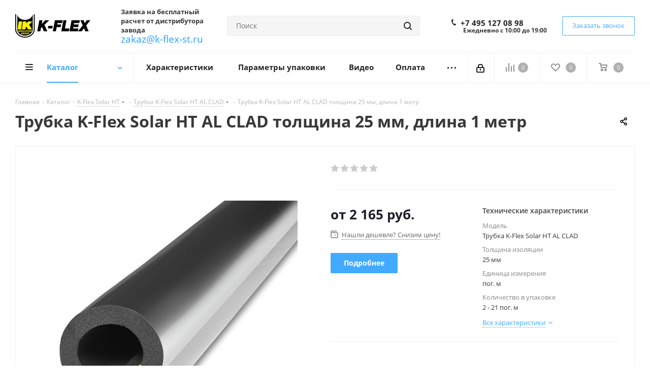

--- FILE ---
content_type: text/html; charset=UTF-8
request_url: https://k-flex-st.ru/catalog/k_flex_solar_ht/trubki_k_flex_solar_ht_al_clad/2471/?oid=2478
body_size: 53909
content:
<!DOCTYPE html>
<html xmlns="http://www.w3.org/1999/xhtml" xml:lang="ru" lang="ru" >
<head>
	<title>Трубка K-Flex Solar HT AL CLAD толщина 25 мм, длина 1 метр - купить теплоизоляцию завода К-Флекс - k-flex-st.ru</title>
	<meta name="viewport" content="initial-scale=1.0, width=device-width" />
	<meta name="HandheldFriendly" content="true" />
	<meta name="yes" content="yes" />
	<meta name="apple-mobile-web-app-status-bar-style" content="black" />
	<meta name="SKYPE_TOOLBAR" content="SKYPE_TOOLBAR_PARSER_COMPATIBLE" />
	<meta http-equiv="Content-Type" content="text/html; charset=UTF-8" />
<meta name="keywords" content="Трубка K-Flex Solar HT AL CLAD толщина 25 мм, длина 1 метр к-флекс" />
<meta name="description" content="Трубка K-Flex Solar HT AL CLAD толщина 25 мм, длина 1 метр купить на официальном сайте завода К-Флекс. Цена, описание, технические характеристики, прайс-лист - k-flex-st.ru " />
<link href="https://fonts.googleapis.com/css?family=Open+Sans:300italic,400italic,600italic,700italic,800italic,400,300,500,600,700,800&subset=latin,cyrillic-ext"  rel="stylesheet" />
<link href="/bitrix/css/aspro.next/notice.min.css?17447303092906"  rel="stylesheet" />
<link href="/bitrix/js/ui/design-tokens/dist/ui.design-tokens.min.css?174473030123463"  rel="stylesheet" />
<link href="/bitrix/js/ui/fonts/opensans/ui.font.opensans.min.css?17447303012320"  rel="stylesheet" />
<link href="/bitrix/js/main/popup/dist/main.popup.bundle.min.css?174473029826589"  rel="stylesheet" />
<link href="/bitrix/cache/css/s1/aspro_next/page_6f24dc83462c03c6a5eb4c8bea9eda99/page_6f24dc83462c03c6a5eb4c8bea9eda99_v1.css?176607681531484"  rel="stylesheet" />
<link href="/bitrix/cache/css/s1/aspro_next/template_47e37415ea92bde1cd323b21a05ca776/template_47e37415ea92bde1cd323b21a05ca776_v1.css?17660768151137839"  data-template-style="true" rel="stylesheet" />
<script>if(!window.BX)window.BX={};if(!window.BX.message)window.BX.message=function(mess){if(typeof mess==='object'){for(let i in mess) {BX.message[i]=mess[i];} return true;}};</script>
<script>(window.BX||top.BX).message({"JS_CORE_LOADING":"Загрузка...","JS_CORE_NO_DATA":"- Нет данных -","JS_CORE_WINDOW_CLOSE":"Закрыть","JS_CORE_WINDOW_EXPAND":"Развернуть","JS_CORE_WINDOW_NARROW":"Свернуть в окно","JS_CORE_WINDOW_SAVE":"Сохранить","JS_CORE_WINDOW_CANCEL":"Отменить","JS_CORE_WINDOW_CONTINUE":"Продолжить","JS_CORE_H":"ч","JS_CORE_M":"м","JS_CORE_S":"с","JSADM_AI_HIDE_EXTRA":"Скрыть лишние","JSADM_AI_ALL_NOTIF":"Показать все","JSADM_AUTH_REQ":"Требуется авторизация!","JS_CORE_WINDOW_AUTH":"Войти","JS_CORE_IMAGE_FULL":"Полный размер"});</script>

<script src="/bitrix/js/main/core/core.min.js?1744730297225353"></script>

<script>BX.Runtime.registerExtension({"name":"main.core","namespace":"BX","loaded":true});</script>
<script>BX.setJSList(["\/bitrix\/js\/main\/core\/core_ajax.js","\/bitrix\/js\/main\/core\/core_promise.js","\/bitrix\/js\/main\/polyfill\/promise\/js\/promise.js","\/bitrix\/js\/main\/loadext\/loadext.js","\/bitrix\/js\/main\/loadext\/extension.js","\/bitrix\/js\/main\/polyfill\/promise\/js\/promise.js","\/bitrix\/js\/main\/polyfill\/find\/js\/find.js","\/bitrix\/js\/main\/polyfill\/includes\/js\/includes.js","\/bitrix\/js\/main\/polyfill\/matches\/js\/matches.js","\/bitrix\/js\/ui\/polyfill\/closest\/js\/closest.js","\/bitrix\/js\/main\/polyfill\/fill\/main.polyfill.fill.js","\/bitrix\/js\/main\/polyfill\/find\/js\/find.js","\/bitrix\/js\/main\/polyfill\/matches\/js\/matches.js","\/bitrix\/js\/main\/polyfill\/core\/dist\/polyfill.bundle.js","\/bitrix\/js\/main\/core\/core.js","\/bitrix\/js\/main\/polyfill\/intersectionobserver\/js\/intersectionobserver.js","\/bitrix\/js\/main\/lazyload\/dist\/lazyload.bundle.js","\/bitrix\/js\/main\/polyfill\/core\/dist\/polyfill.bundle.js","\/bitrix\/js\/main\/parambag\/dist\/parambag.bundle.js"]);
</script>
<script>BX.Runtime.registerExtension({"name":"pull.protobuf","namespace":"BX","loaded":true});</script>
<script>BX.Runtime.registerExtension({"name":"rest.client","namespace":"window","loaded":true});</script>
<script>(window.BX||top.BX).message({"pull_server_enabled":"N","pull_config_timestamp":0,"shared_worker_allowed":"Y","pull_guest_mode":"N","pull_guest_user_id":0,"pull_worker_mtime":1744730303});(window.BX||top.BX).message({"PULL_OLD_REVISION":"Для продолжения корректной работы с сайтом необходимо перезагрузить страницу."});</script>
<script>BX.Runtime.registerExtension({"name":"pull.client","namespace":"BX","loaded":true});</script>
<script>BX.Runtime.registerExtension({"name":"pull","namespace":"window","loaded":true});</script>
<script>BX.Runtime.registerExtension({"name":"ls","namespace":"window","loaded":true});</script>
<script>(window.BX||top.BX).message({"NOTICE_ADDED2CART":"В корзине","NOTICE_CLOSE":"Закрыть","NOTICE_MORE":"и ещё #COUNT# #PRODUCTS#","NOTICE_PRODUCT0":"товаров","NOTICE_PRODUCT1":"товар","NOTICE_PRODUCT2":"товара","NOTICE_ADDED2DELAY":"В отложенных","NOTICE_ADDED2COMPARE":"В сравнении","NOTICE_AUTHORIZED":"Вы успешно авторизовались","NOTICE_REMOVED_FROM_COMPARE":"Удалено из сравнения"});</script>
<script>BX.Runtime.registerExtension({"name":"aspro_notice","namespace":"window","loaded":true});</script>
<script>BX.Runtime.registerExtension({"name":"aspro_phones","namespace":"window","loaded":true});</script>
<script>BX.Runtime.registerExtension({"name":"ui.design-tokens","namespace":"window","loaded":true});</script>
<script>BX.Runtime.registerExtension({"name":"ui.fonts.opensans","namespace":"window","loaded":true});</script>
<script>BX.Runtime.registerExtension({"name":"main.popup","namespace":"BX.Main","loaded":true});</script>
<script>BX.Runtime.registerExtension({"name":"popup","namespace":"window","loaded":true});</script>
<script type="extension/settings" data-extension="currency.currency-core">{"region":"ru"}</script>
<script>BX.Runtime.registerExtension({"name":"currency.currency-core","namespace":"BX.Currency","loaded":true});</script>
<script>BX.Runtime.registerExtension({"name":"currency","namespace":"window","loaded":true});</script>
<script>BX.Runtime.registerExtension({"name":"aspro_swiper_init","namespace":"window","loaded":true});</script>
<script>BX.Runtime.registerExtension({"name":"aspro_swiper","namespace":"window","loaded":true});</script>
<script>(window.BX||top.BX).message({"LANGUAGE_ID":"ru","FORMAT_DATE":"DD.MM.YYYY","FORMAT_DATETIME":"DD.MM.YYYY HH:MI:SS","COOKIE_PREFIX":"BITRIX_SM","SERVER_TZ_OFFSET":"10800","UTF_MODE":"Y","SITE_ID":"s1","SITE_DIR":"\/","USER_ID":"","SERVER_TIME":1768748837,"USER_TZ_OFFSET":0,"USER_TZ_AUTO":"Y","bitrix_sessid":"1590442e692817c0c1f69e201faf6cf3"});</script>


<script src="/bitrix/js/pull/protobuf/protobuf.min.js?174473030376433"></script>
<script src="/bitrix/js/pull/protobuf/model.min.js?174473030314190"></script>
<script src="/bitrix/js/rest/client/rest.client.min.js?17447303039240"></script>
<script src="/bitrix/js/pull/client/pull.client.min.js?174473030349664"></script>
<script src="/bitrix/js/main/jquery/jquery-2.2.4.min.js?174473029685578"></script>
<script src="/bitrix/js/main/cphttprequest.min.js?17447302963623"></script>
<script src="/bitrix/js/main/core/core_ls.min.js?17447302972683"></script>
<script src="/bitrix/js/main/ajax.min.js?174473029822194"></script>
<script src="/bitrix/js/aspro.next/notice.min.js?174473029617435"></script>
<script src="/bitrix/js/main/popup/dist/main.popup.bundle.min.js?174473029865924"></script>
<script src="/bitrix/js/currency/currency-core/dist/currency-core.bundle.min.js?17447303024569"></script>
<script src="/bitrix/js/currency/core_currency.min.js?1744730302835"></script>
<script>BX.setJSList(["\/bitrix\/templates\/aspro_next\/components\/bitrix\/catalog\/main\/script.js","\/bitrix\/templates\/aspro_next\/components\/bitrix\/catalog.element\/main3\/script.js","\/bitrix\/templates\/aspro_next\/js\/slider.swiper.min.js","\/bitrix\/templates\/aspro_next\/vendor\/js\/carousel\/swiper\/swiper-bundle.min.js","\/bitrix\/templates\/aspro_next\/js\/jquery.history.js","\/bitrix\/templates\/aspro_next\/js\/jquery.actual.min.js","\/bitrix\/templates\/aspro_next\/vendor\/js\/jquery.bxslider.js","\/bitrix\/templates\/aspro_next\/js\/jqModal.js","\/bitrix\/templates\/aspro_next\/vendor\/js\/bootstrap.js","\/bitrix\/templates\/aspro_next\/vendor\/js\/jquery.appear.js","\/bitrix\/templates\/aspro_next\/js\/browser.js","\/bitrix\/templates\/aspro_next\/js\/jquery.fancybox.js","\/bitrix\/templates\/aspro_next\/js\/jquery.flexslider.js","\/bitrix\/templates\/aspro_next\/vendor\/js\/moment.min.js","\/bitrix\/templates\/aspro_next\/vendor\/js\/footable.js","\/bitrix\/templates\/aspro_next\/vendor\/js\/jquery.menu-aim.js","\/bitrix\/templates\/aspro_next\/vendor\/js\/velocity\/velocity.js","\/bitrix\/templates\/aspro_next\/vendor\/js\/velocity\/velocity.ui.js","\/bitrix\/templates\/aspro_next\/js\/jquery.validate.min.js","\/bitrix\/templates\/aspro_next\/js\/jquery.inputmask.bundle.min.js","\/bitrix\/templates\/aspro_next\/js\/jquery.uniform.min.js","\/bitrix\/templates\/aspro_next\/js\/jquery.easing.1.3.js","\/bitrix\/templates\/aspro_next\/js\/equalize.min.js","\/bitrix\/templates\/aspro_next\/js\/jquery.alphanumeric.js","\/bitrix\/templates\/aspro_next\/js\/jquery.cookie.js","\/bitrix\/templates\/aspro_next\/js\/jquery.plugin.min.js","\/bitrix\/templates\/aspro_next\/js\/jquery.countdown.min.js","\/bitrix\/templates\/aspro_next\/js\/jquery.countdown-ru.js","\/bitrix\/templates\/aspro_next\/js\/jquery.ikSelect.js","\/bitrix\/templates\/aspro_next\/js\/jquery.mobile.custom.touch.min.js","\/bitrix\/templates\/aspro_next\/js\/rating_likes.js","\/bitrix\/templates\/aspro_next\/js\/blocks\/blocks.js","\/bitrix\/templates\/aspro_next\/js\/blocks\/controls.js","\/bitrix\/templates\/aspro_next\/js\/video_banner.js","\/bitrix\/templates\/aspro_next\/js\/main.js","\/bitrix\/templates\/aspro_next\/js\/jquery.mCustomScrollbar.min.js","\/bitrix\/components\/bitrix\/search.title\/script.js","\/bitrix\/templates\/aspro_next\/components\/bitrix\/search.title\/corp\/script.js","\/bitrix\/templates\/aspro_next\/js\/phones.min.js","\/bitrix\/components\/aspro\/marketing.popup.next\/templates\/.default\/script.js","\/bitrix\/templates\/aspro_next\/js\/custom.js","\/bitrix\/components\/aspro\/catalog.viewed.next\/templates\/main_horizontal\/script.js","\/bitrix\/templates\/aspro_next\/components\/bitrix\/subscribe.edit\/footer\/script.js"]);</script>
<script>BX.setCSSList(["\/bitrix\/templates\/aspro_next\/components\/bitrix\/catalog\/main\/style.css","\/bitrix\/templates\/aspro_next\/components\/bitrix\/catalog.store.amount\/main\/style.css","\/bitrix\/templates\/aspro_next\/vendor\/css\/carousel\/swiper\/swiper-bundle.min.css","\/bitrix\/templates\/aspro_next\/css\/slider.swiper.min.css","\/bitrix\/templates\/aspro_next\/css\/slider.min.css","\/bitrix\/templates\/aspro_next\/vendor\/css\/bootstrap.css","\/bitrix\/templates\/aspro_next\/css\/jquery.fancybox.css","\/bitrix\/templates\/aspro_next\/css\/styles.css","\/bitrix\/templates\/aspro_next\/css\/animation\/animation_ext.css","\/bitrix\/templates\/aspro_next\/vendor\/css\/footable.standalone.min.css","\/bitrix\/templates\/aspro_next\/css\/h1-bold.css","\/bitrix\/templates\/aspro_next\/css\/blocks\/blocks.css","\/bitrix\/templates\/aspro_next\/css\/blocks\/flexbox.css","\/bitrix\/templates\/aspro_next\/ajax\/ajax.css","\/bitrix\/templates\/aspro_next\/css\/jquery.mCustomScrollbar.min.css","\/bitrix\/templates\/aspro_next\/css\/phones.min.css","\/bitrix\/components\/aspro\/marketing.popup.next\/templates\/.default\/style.css","\/bitrix\/templates\/aspro_next\/styles.css","\/bitrix\/templates\/aspro_next\/template_styles.css","\/bitrix\/templates\/aspro_next\/css\/media.css","\/bitrix\/templates\/aspro_next\/vendor\/fonts\/font-awesome\/css\/font-awesome.min.css","\/bitrix\/templates\/aspro_next\/css\/print.css","\/bitrix\/templates\/aspro_next\/css\/form.css","\/bitrix\/templates\/aspro_next\/themes\/custom_s1\/theme.css","\/bitrix\/templates\/aspro_next\/bg_color\/light\/bgcolors.css","\/bitrix\/templates\/aspro_next\/css\/width-2.css","\/bitrix\/templates\/aspro_next\/css\/font-1.css","\/bitrix\/templates\/aspro_next\/css\/custom.css"]);</script>
<script >window['asproRecaptcha'] = {params: {'recaptchaColor':'light','recaptchaLogoShow':'y','recaptchaSize':'normal','recaptchaBadge':'bottomright','recaptchaLang':'ru'},key: '6Lcyk6gaAAAAAPZMB_IS0xK2f6ABT8oqKW7ZL3hf',ver: '2'};</script>
<script >!function(a,e,r,c,t){function n(r){var c=e.getElementById(r);if(c&&!(c.className.indexOf("g-recaptcha")<0)&&a.grecaptcha&&!c.children.length){var n=grecaptcha.render(r,{sitekey:a[t].key+"",theme:a[t].params.recaptchaColor+"",size:a[t].params.recaptchaSize+"",callback:"onCaptchaVerify"+a[t].params.recaptchaSize,badge:a[t].params.recaptchaBadge});$(c).attr("data-widgetid",n)}}a.onLoadRenderRecaptcha=function(){var e=[];for(var r in a[c].args)if(a[c].args.hasOwnProperty(r)){var t=a[c].args[r][0];-1==e.indexOf(t)&&(e.push(t),n(t))}a[c]=function(a){n(a)}},a[c]=a[c]||function(){var r,n,p;a[c].args=a[c].args||[],a[c].args.push(arguments),n="recaptchaApiLoader",(r=e).getElementById(n)||((p=r.createElement("script")).id=n,p.src="//www.google.com/recaptcha/api.js?hl="+a[t].params.recaptchaLang+"&onload=onLoadRenderRecaptcha&render="+("3"==a[t].ver?a[t].key:"explicit"),r.head.appendChild(p))}}(window,document,0,"renderRecaptchaById","asproRecaptcha");</script>
<script >!function(){var getFormNode=function(childNode){for(var c=childNode;c;)if("form"===(c=c.parentNode).nodeName.toLowerCase())return c;return null},getCaptchaWords=function(parentNode){var captchaWords=[],inputs=null,hasParentNode=!1;void 0!==parentNode&&(hasParentNode=null!==parentNode),inputs=hasParentNode?parentNode.getElementsByTagName("input"):document.getElementsByName("captcha_word");for(var i=0;i<inputs.length;i++)"captcha_word"===inputs[i].name&&captchaWords.push(inputs[i]);return captchaWords},getCaptchaImages=function(parentNode){for(var captchaImages=[],images=parentNode.getElementsByTagName("img"),i=0;i<images.length;i++)(/\/bitrix\/tools\/captcha.php\?(captcha_code|captcha_sid)=[^>]*?/i.test(images[i].src)||"captcha"===images[i].id)&&captchaImages.push(images[i]);return captchaImages},getFormsWithCaptcha=function(){var fromDocument=null,captchaWordFields=getCaptchaWords(null);if(0===captchaWordFields.length)return[];for(var forms=[],i=0;i<captchaWordFields.length;i++){var f=getFormNode(captchaWordFields[i]);null!==f&&forms.push(f)}return forms},replaceCaptchaWordWithReCAPTCHAField=function(captchaWord){var recaptchaId="recaptcha-dynamic-"+(new Date).getTime();if(null!==document.getElementById(recaptchaId)){var elementExists=!1,additionalIdParameter=null,maxRandomValue=65535;do{additionalIdParameter=Math.floor(65535*Math.random()),elementExists=null!==document.getElementById(recaptchaId+additionalIdParameter)}while(elementExists);recaptchaId+=additionalIdParameter}var cwReplacement=document.createElement("div");cwReplacement.id=recaptchaId,cwReplacement.className="g-recaptcha",cwReplacement.attributes["data-sitekey"]=window.asproRecaptcha.key,"3"==window.asproRecaptcha.ver&&captchaWord.closest(".captcha-row")&&(captchaWord.closest(".captcha-row").style.display="none"),captchaWord.parentNode&&(captchaWord.parentNode.className+=" recaptcha_text",captchaWord.parentNode.replaceChild(cwReplacement,captchaWord)),renderRecaptchaById(recaptchaId)},hideCaptchaImage=function(captchaImage){var srcValue="[data-uri]";captchaImage.attributes.src=srcValue,captchaImage.style.display="none","src"in captchaImage&&(captchaImage.parentNode&&-1===captchaImage.parentNode.className.indexOf("recaptcha_tmp_img")&&(captchaImage.parentNode.className+=" recaptcha_tmp_img"),captchaImage.src=srcValue)},replaceCaptchaHintMessagesWithReCAPTCHAHintMessages=function(form){"function"==typeof $&&"3"!=window.asproRecaptcha.ver&&$(form).find(".captcha-row label > span").length&&$(form).find(".captcha-row label > span").html(BX.message("RECAPTCHA_TEXT")+' <span class="star">*</span>')},findAndReplaceBitrixCaptchaWithReCAPTCHA=function(){for(var forms=getFormsWithCaptcha(),j,i=0;i<forms.length;i++){var form=forms[i],captchaWords=getCaptchaWords(form);if(0!==captchaWords.length){var captchaImages=getCaptchaImages(form);if(0!==captchaImages.length){for(j=0;j<captchaWords.length;j++)replaceCaptchaWordWithReCAPTCHAField(captchaWords[j]);for(j=0;j<captchaImages.length;j++)hideCaptchaImage(captchaImages[j]);replaceCaptchaHintMessagesWithReCAPTCHAHintMessages(form)}}}},fillEmptyReCAPTCHAFieldsIfLoaded=function(){if("undefined"!=typeof renderRecaptchaById)for(var elements=document.getElementsByClassName("g-recaptcha"),i=0;i<elements.length;i++){var element=elements[i],id=element.id;if("string"==typeof id&&0!==id.length&&"3"!=window.asproRecaptcha.ver&&"function"==typeof $){var captcha_wrapper=$(element).closest(".captcha-row");captcha_wrapper.length&&(captcha_wrapper.addClass(window.asproRecaptcha.params.recaptchaSize+" logo_captcha_"+window.asproRecaptcha.params.recaptchaLogoShow+" "+window.asproRecaptcha.params.recaptchaBadge),captcha_wrapper.find(".captcha_image").addClass("recaptcha_tmp_img"),captcha_wrapper.find(".captcha_input").addClass("recaptcha_text"),"invisible"!==window.asproRecaptcha.params.recaptchaSize&&(captcha_wrapper.find("input.recaptcha").length||$('<input type="text" class="recaptcha" value="" />').appendTo(captcha_wrapper)))}"3"==window.asproRecaptcha.ver&&element.closest(".captcha-row")&&(element.closest(".captcha-row").style.display="none")}},captchaHandler=function(){try{return fillEmptyReCAPTCHAFieldsIfLoaded(),window.renderRecaptchaById&&window.asproRecaptcha&&window.asproRecaptcha.key?(findAndReplaceBitrixCaptchaWithReCAPTCHA(),!0):(console.error("Bad captcha keys or module error"),!0)}catch(e){return console.error(e),!0}};BX.addCustomEvent(window,"onRenderCaptcha",(function(e){captchaHandler()})),BX.addCustomEvent(window,"onAjaxSuccess",(function(e){captchaHandler()}))}();</script>
<script>
					(function () {
						"use strict";

						var counter = function ()
						{
							var cookie = (function (name) {
								var parts = ("; " + document.cookie).split("; " + name + "=");
								if (parts.length == 2) {
									try {return JSON.parse(decodeURIComponent(parts.pop().split(";").shift()));}
									catch (e) {}
								}
							})("BITRIX_CONVERSION_CONTEXT_s1");

							if (cookie && cookie.EXPIRE >= BX.message("SERVER_TIME"))
								return;

							var request = new XMLHttpRequest();
							request.open("POST", "/bitrix/tools/conversion/ajax_counter.php", true);
							request.setRequestHeader("Content-type", "application/x-www-form-urlencoded");
							request.send(
								"SITE_ID="+encodeURIComponent("s1")+
								"&sessid="+encodeURIComponent(BX.bitrix_sessid())+
								"&HTTP_REFERER="+encodeURIComponent(document.referrer)
							);
						};

						if (window.frameRequestStart === true)
							BX.addCustomEvent("onFrameDataReceived", counter);
						else
							BX.ready(counter);
					})();
				</script>
<script>BX.message({'PHONE':'Телефон','FAST_VIEW':'Быстрый просмотр','TABLES_SIZE_TITLE':'Подбор размера','SOCIAL':'Социальные сети','DESCRIPTION':'Описание магазина','ITEMS':'Товары','LOGO':'Логотип','REGISTER_INCLUDE_AREA':'Текст о регистрации','AUTH_INCLUDE_AREA':'Текст об авторизации','FRONT_IMG':'Изображение компании','EMPTY_CART':'пуста','CATALOG_VIEW_MORE':'... Показать все','CATALOG_VIEW_LESS':'... Свернуть','JS_REQUIRED':'Заполните это поле','JS_FORMAT':'Неверный формат','JS_FILE_EXT':'Недопустимое расширение файла','JS_PASSWORD_COPY':'Пароли не совпадают','JS_PASSWORD_LENGTH':'Минимум 6 символов','JS_ERROR':'Неверно заполнено поле','JS_FILE_SIZE':'Максимальный размер 5мб','JS_FILE_BUTTON_NAME':'Выберите файл','JS_FILE_DEFAULT':'Файл не найден','JS_DATE':'Некорректная дата','JS_DATETIME':'Некорректная дата/время','JS_REQUIRED_LICENSES':'Согласитесь с условиями','JS_REQUIRED_OFFER':'Согласитесь с условиями','LICENSE_PROP':'Согласие на обработку персональных данных','LOGIN_LEN':'Введите минимум {0} символа','FANCY_CLOSE':'Закрыть','FANCY_NEXT':'Следующий','FANCY_PREV':'Предыдущий','TOP_AUTH_REGISTER':'Регистрация','CALLBACK':'Заказать звонок','S_CALLBACK':'Заказать звонок','UNTIL_AKC':'До конца акции','TITLE_QUANTITY_BLOCK':'Остаток','TITLE_QUANTITY':'шт.','TOTAL_SUMM_ITEM':'Общая стоимость ','SUBSCRIBE_SUCCESS':'Вы успешно подписались','RECAPTCHA_TEXT':'Подтвердите, что вы не робот','JS_RECAPTCHA_ERROR':'Пройдите проверку','COUNTDOWN_SEC':'сек.','COUNTDOWN_MIN':'мин.','COUNTDOWN_HOUR':'час.','COUNTDOWN_DAY0':'дней','COUNTDOWN_DAY1':'день','COUNTDOWN_DAY2':'дня','COUNTDOWN_WEAK0':'Недель','COUNTDOWN_WEAK1':'Неделя','COUNTDOWN_WEAK2':'Недели','COUNTDOWN_MONTH0':'Месяцев','COUNTDOWN_MONTH1':'Месяц','COUNTDOWN_MONTH2':'Месяца','COUNTDOWN_YEAR0':'Лет','COUNTDOWN_YEAR1':'Год','COUNTDOWN_YEAR2':'Года','CATALOG_PARTIAL_BASKET_PROPERTIES_ERROR':'Заполнены не все свойства у добавляемого товара','CATALOG_EMPTY_BASKET_PROPERTIES_ERROR':'Выберите свойства товара, добавляемые в корзину в параметрах компонента','CATALOG_ELEMENT_NOT_FOUND':'Элемент не найден','ERROR_ADD2BASKET':'Ошибка добавления товара в корзину','CATALOG_SUCCESSFUL_ADD_TO_BASKET':'Успешное добавление товара в корзину','ERROR_BASKET_TITLE':'Ошибка корзины','ERROR_BASKET_PROP_TITLE':'Выберите свойства, добавляемые в корзину','ERROR_BASKET_BUTTON':'Выбрать','BASKET_TOP':'Корзина в шапке','ERROR_ADD_DELAY_ITEM':'Ошибка отложенной корзины','VIEWED_TITLE':'Ранее вы смотрели','VIEWED_BEFORE':'Ранее вы смотрели','BEST_TITLE':'Лучшие предложения','CT_BST_SEARCH_BUTTON':'Поиск','CT_BST_SEARCH2_BUTTON':'Найти','BASKET_PRINT_BUTTON':'Распечатать','BASKET_CLEAR_ALL_BUTTON':'Очистить','BASKET_QUICK_ORDER_BUTTON':'Быстрый заказ','BASKET_CONTINUE_BUTTON':'Продолжить покупки','BASKET_ORDER_BUTTON':'Оформить заказ','SHARE_BUTTON':'Поделиться','BASKET_CHANGE_TITLE':'Ваш заказ','BASKET_CHANGE_LINK':'Изменить','MORE_INFO_SKU':'Подробнее','MORE_BUY_SKU':'Купить','FROM':'от','BEFORE':'до','TITLE_BLOCK_VIEWED_NAME':'Ранее вы смотрели','T_BASKET':'Корзина','FILTER_EXPAND_VALUES':'Показать все','FILTER_HIDE_VALUES':'Свернуть','FULL_ORDER':'Полный заказ','CUSTOM_COLOR_CHOOSE':'Выбрать','CUSTOM_COLOR_CANCEL':'Отмена','S_MOBILE_MENU':'Меню','NEXT_T_MENU_BACK':'Назад','NEXT_T_MENU_CALLBACK':'Обратная связь','NEXT_T_MENU_CONTACTS_TITLE':'Будьте на связи','SEARCH_TITLE':'Поиск','SOCIAL_TITLE':'Оставайтесь на связи','HEADER_SCHEDULE':'Время работы','SEO_TEXT':'SEO описание','COMPANY_IMG':'Картинка компании','COMPANY_TEXT':'Описание компании','CONFIG_SAVE_SUCCESS':'Настройки сохранены','CONFIG_SAVE_FAIL':'Ошибка сохранения настроек','ITEM_ECONOMY':'Экономия','ITEM_ARTICLE':'Артикул: ','JS_FORMAT_ORDER':'имеет неверный формат','JS_BASKET_COUNT_TITLE':'В корзине товаров на SUMM','POPUP_VIDEO':'Видео','POPUP_GIFT_TEXT':'Нашли что-то особенное? Намекните другу о подарке!','ORDER_FIO_LABEL':'Ф.И.О.','ORDER_PHONE_LABEL':'Телефон','ORDER_REGISTER_BUTTON':'Регистрация','FILTER_HELPER_VALUES':' знач.','FILTER_HELPER_TITLE':'Фильтр:'})</script>
<script>var ajaxMessages = {wait:"Загрузка..."}</script>
<link rel="apple-touch-icon" sizes="180x180" href="/upload/CNext/280/280d12334cc8a986b79c4e9f2f8ce46b.png" />
<style>html {--border-radius:8px;--theme-base-color:#42aaff;--theme-base-color-hue:207;--theme-base-color-saturation:100%;--theme-base-color-lightness:63%;--theme-base-opacity-color:#42aaff1a;--theme-more-color:#42aaff;--theme-more-color-hue:207;--theme-more-color-saturation:100%;--theme-more-color-lightness:63%;--theme-lightness-hover-diff:6%;}</style>
<meta property="og:description" content="Трубка K-Flex Solar HT AL CLAD толщина 25 мм, длина 1 метр купить на официальном сайте завода К-Флекс. Цена, описание, технические характеристики, прайс-лист - k-flex-st.ru " />
<meta property="og:image" content="https://k-flex-st.ru:443/upload/iblock/b5b/b5b2886bc9a2121cf8847d136350ad7d.jpg" />
<link rel="image_src" href="https://k-flex-st.ru:443/upload/iblock/b5b/b5b2886bc9a2121cf8847d136350ad7d.jpg"  />
<meta property="og:title" content="Трубка K-Flex Solar HT AL CLAD толщина 25 мм, длина 1 метр - купить теплоизоляцию завода К-Флекс - k-flex-st.ru" />
<meta property="og:type" content="website" />
<meta property="og:url" content="https://k-flex-st.ru:443/catalog/k_flex_solar_ht/trubki_k_flex_solar_ht_al_clad/2471/?oid=2478" />



<script  src="/bitrix/cache/js/s1/aspro_next/template_a3b98fa00c03873cbca4f81be1e47835/template_a3b98fa00c03873cbca4f81be1e47835_v1.js?1766076815758628"></script>
<script  src="/bitrix/cache/js/s1/aspro_next/page_ce2e4417cc13ac12f45f60bd9fd3cf9f/page_ce2e4417cc13ac12f45f60bd9fd3cf9f_v1.js?1766076815265983"></script>
<script  src="/bitrix/cache/js/s1/aspro_next/default_1f256bf8534ccfe8fe020f50d734609a/default_1f256bf8534ccfe8fe020f50d734609a_v1.js?17660768152623"></script>
<script  src="/bitrix/cache/js/s1/aspro_next/default_52cbaee9ca3a5c192f94c7e238aa5caa/default_52cbaee9ca3a5c192f94c7e238aa5caa_v1.js?1766076815478"></script>
<script>var _ba = _ba || []; _ba.push(["aid", "a8d2e4ac5e70ff86fe37d7f9ff865949"]); _ba.push(["host", "k-flex-st.ru"]); (function() {var ba = document.createElement("script"); ba.type = "text/javascript"; ba.async = true;ba.src = (document.location.protocol == "https:" ? "https://" : "http://") + "bitrix.info/ba.js";var s = document.getElementsByTagName("script")[0];s.parentNode.insertBefore(ba, s);})();</script>


				<meta name='wmail-verification' content='5bf182f48bf6264d8f592dedcca484f6' />
</head>
<body class="fill_bg_n" id="main">
	<div id="panel"></div>
	
	
				<!--'start_frame_cache_basketitems-component-block'-->												<div id="ajax_basket"></div>
					<!--'end_frame_cache_basketitems-component-block'-->						
		
		<script>
				BX.message({'MIN_ORDER_PRICE_TEXT':'<b>Минимальная сумма заказа #PRICE#<\/b><br/>Пожалуйста, добавьте еще товаров в корзину','LICENSES_TEXT':'Я согласен на <a href=\"/include/licenses_detail.php\" target=\"_blank\">обработку персональных данных<\/a>'});

		var arNextOptions = ({
			"SITE_DIR" : "/",
			"SITE_ID" : "s1",
			"SITE_ADDRESS" : "k-flex-st.ru",
			"FORM" : ({
				"ASK_FORM_ID" : "ASK",
				"SERVICES_FORM_ID" : "SERVICES",
				"FEEDBACK_FORM_ID" : "FEEDBACK",
				"CALLBACK_FORM_ID" : "CALLBACK",
				"RESUME_FORM_ID" : "RESUME",
				"TOORDER_FORM_ID" : "TOORDER"
			}),
			"PAGES" : ({
				"FRONT_PAGE" : "",
				"BASKET_PAGE" : "",
				"ORDER_PAGE" : "",
				"PERSONAL_PAGE" : "",
				"CATALOG_PAGE" : "1",
				"CATALOG_PAGE_URL" : "/catalog/",
				"BASKET_PAGE_URL" : "/basket/",
				"COMPARE_PAGE_URL" : "/catalog/compare.php",
			}),
			"PRICES" : ({
				"MIN_PRICE" : "100",
			}),
			"THEME" : ({
				'THEME_SWITCHER' : 'N',
				'BASE_COLOR' : 'CUSTOM',
				'BASE_COLOR_CUSTOM' : '42aaff',
				'TOP_MENU' : '',
				'TOP_MENU_FIXED' : 'Y',
				'COLORED_LOGO' : 'N',
				'SIDE_MENU' : 'LEFT',
				'SCROLLTOTOP_TYPE' : 'ROUND_COLOR',
				'SCROLLTOTOP_POSITION' : 'PADDING',
				'SCROLLTOTOP_POSITION_RIGHT'  : '',
				'SCROLLTOTOP_POSITION_BOTTOM' : '',
				'USE_LAZY_LOAD' : 'N',
				'CAPTCHA_FORM_TYPE' : '',
				'ONE_CLICK_BUY_CAPTCHA' : 'N',
				'PHONE_MASK' : '+7 (999) 999-99-99',
				'VALIDATE_PHONE_MASK' : '^[+][0-9] [(][0-9]{3}[)] [0-9]{3}[-][0-9]{2}[-][0-9]{2}$',
				'DATE_MASK' : 'd.m.y',
				'DATE_PLACEHOLDER' : 'дд.мм.гггг',
				'VALIDATE_DATE_MASK' : '^[0-9]{1,2}\.[0-9]{1,2}\.[0-9]{4}$',
				'DATETIME_MASK' : 'd.m.y h:s',
				'DATETIME_PLACEHOLDER' : 'дд.мм.гггг чч:мм',
				'VALIDATE_DATETIME_MASK' : '^[0-9]{1,2}\.[0-9]{1,2}\.[0-9]{4} [0-9]{1,2}\:[0-9]{1,2}$',
				'VALIDATE_FILE_EXT' : 'png|jpg|jpeg|gif|doc|docx|xls|xlsx|txt|pdf|odt|rtf',
				'BANNER_WIDTH' : '',
				'BIGBANNER_ANIMATIONTYPE' : 'FADE',
				'BIGBANNER_SLIDESSHOWSPEED' : '5000',
				'BIGBANNER_ANIMATIONSPEED' : '500',
				'PARTNERSBANNER_SLIDESSHOWSPEED' : '5000',
				'PARTNERSBANNER_ANIMATIONSPEED' : '500',
				'ORDER_BASKET_VIEW' : 'NORMAL',
				'SHOW_BASKET_PRINT' : 'N',
				"SHOW_ONECLICKBUY_ON_BASKET_PAGE" : 'N',
				'SHOW_LICENCE' : 'Y',				
				'LICENCE_CHECKED' : 'Y',
				'SHOW_OFFER' : 'N',
				'OFFER_CHECKED' : 'N',
				'LOGIN_EQUAL_EMAIL' : 'N',
				'PERSONAL_ONEFIO' : 'Y',
				'PERSONAL_PAGE_URL' : '/personal/',
				'SHOW_TOTAL_SUMM' : 'Y',
				'SHOW_TOTAL_SUMM_TYPE' : 'ALWAYS',
				'CHANGE_TITLE_ITEM' : 'Y',
				'CHANGE_TITLE_ITEM_DETAIL' : 'Y',
				'DISCOUNT_PRICE' : '',
				'STORES' : '',
				'STORES_SOURCE' : 'IBLOCK',
				'TYPE_SKU' : 'TYPE_2',
				'MENU_POSITION' : 'LINE',
				'MENU_TYPE_VIEW' : 'BOTTOM',
				'DETAIL_PICTURE_MODE' : 'POPUP',
				'PAGE_WIDTH' : '2',
				'PAGE_CONTACTS' : '1',
				'HEADER_TYPE' : '8',
				'REGIONALITY_SEARCH_ROW' : 'N',
				'HEADER_TOP_LINE' : '',
				'HEADER_FIXED' : '2',
				'HEADER_MOBILE' : '1',
				'HEADER_MOBILE_MENU' : '1',
				'HEADER_MOBILE_MENU_SHOW_TYPE' : '',
				'TYPE_SEARCH' : 'corp',
				'PAGE_TITLE' : '1',
				'INDEX_TYPE' : 'index2',
				'FOOTER_TYPE' : '4',
				'PRINT_BUTTON' : 'N',
				'EXPRESSION_FOR_PRINT_PAGE' : 'Версия для печати',
				'EXPRESSION_FOR_FAST_VIEW' : 'Быстрый просмотр',
				'FILTER_VIEW' : 'VERTICAL',
				'YA_GOALS' : 'Y',
				'YA_COUNTER_ID' : '51489682',
				'USE_FORMS_GOALS' : 'COMMON',
				'USE_SALE_GOALS' : '',
				'USE_DEBUG_GOALS' : 'N',
				'SHOW_HEADER_GOODS' : 'Y',
				'INSTAGRAMM_INDEX' : 'Y',
				'USE_PHONE_AUTH': 'N',
				'MOBILE_CATALOG_LIST_ELEMENTS_COMPACT': 'N',
				'NLO_MENU': 'N',
				'USE_FAST_VIEW_PAGE_DETAIL': 'N',
			}),
			"PRESETS": [],
			"REGIONALITY":({
				'USE_REGIONALITY' : 'N',
				'REGIONALITY_VIEW' : 'SELECT',
			}),
			"COUNTERS":({
				"YANDEX_COUNTER" : 1,
				"GOOGLE_COUNTER" : 1,
				"YANDEX_ECOMERCE" : "N",
				"GOOGLE_ECOMERCE" : "N",
				"GA_VERSION" : "v3",
				"USE_FULLORDER_GOALS" : "Y",
				"TYPE":{
					"ONE_CLICK":"Купить в 1 клик",
					"QUICK_ORDER":"Быстрый заказ",
				},
				"GOOGLE_EVENTS":{
					"ADD2BASKET": "addToCart",
					"REMOVE_BASKET": "removeFromCart",
					"CHECKOUT_ORDER": "checkout",
					"PURCHASE": "gtm.dom",
				}
			}),
			"JS_ITEM_CLICK":({
				"precision" : 6,
				"precisionFactor" : Math.pow(10,6)
			})
		});
		</script>
			
	<div class="wrapper1  header_bglight catalog_page basket_normal basket_fill_WHITE side_LEFT catalog_icons_Y banner_auto  mheader-v1 header-v8 regions_N fill_N footer-v4 front-vindex2 mfixed_Y mfixed_view_scroll_top title-v1 with_phones store_LIST_AMOUNT">
		
		<div class="header_wrap visible-lg visible-md title-v1">
			<header id="header">
				<div class="header-v8 header-wrapper">
	<div class="logo_and_menu-row">
		<div class="logo-row">
			<div class="maxwidth-theme">
				<div class="row">
					<div class="logo-block col-md-2 col-sm-3">
						<div class="logo">
							<a href="/"><img src="/upload/CNext/0e4/0e45fc3671fe211ed1f9cee9e2f4b937.png" alt="Интернет-магазин" title="Интернет-магазин" data-src="" /></a>						</div>
					</div>
					<div class="col-md-2 visible-lg">
						<div class="top-description">
							<b>Заявка на бесплатный расчет от дистрибутора завода<br>
 </b><span style="font-size: 14pt;"><a href="mailto:zakaz@k-flex-st.ru">zakaz@k-flex-st.ru</a></span><br>						</div>
					</div>
										<div class="col-md-4 search_wrap">
						<div class="search-block search-block--bound-header inner-table-block">
											<div class="search-wrapper">
				<div id="title-search_fixed">
					<form action="/catalog/" class="search">
						<div class="search-input-div">
							<input class="search-input" id="title-search-input_fixed" type="text" name="q" value="" placeholder="Поиск" size="20" maxlength="50" autocomplete="off" />
						</div>
						<div class="search-button-div">
							<button class="btn btn-search" type="submit" name="s" value="Найти"><i class="svg svg-search svg-black"></i></button>
							<span class="close-block inline-search-hide"><span class="svg svg-close close-icons"></span></span>
						</div>
					</form>
				</div>
			</div>
	<script>
	var jsControl = new JCTitleSearch2({
		//'WAIT_IMAGE': '/bitrix/themes/.default/images/wait.gif',
		'AJAX_PAGE' : '/catalog/k_flex_solar_ht/trubki_k_flex_solar_ht_al_clad/2471/?oid=2478',
		'CONTAINER_ID': 'title-search_fixed',
		'INPUT_ID': 'title-search-input_fixed',
		'INPUT_ID_TMP': 'title-search-input_fixed',
		'MIN_QUERY_LEN': 2
	});
</script>						</div>
					</div>
					<div class="right-icons pull-right">
						<div class="phone-block with_btn">
															<div class="inner-table-block">
									
	<div class="phone">
		<i class="svg svg-phone"></i>
		<a class="phone-block__item-link" rel="nofollow" href="tel:+74951270898">
			+7 495 127 08 98		</a>
					<div class="dropdown scrollbar">
				<div class="wrap">
											<div class="phone-block__item">
							<a class="phone-block__item-inner phone-block__item-link" rel="nofollow" href="tel:+74951270898">
								<span class="phone-block__item-text">
									+7 495 127 08 98									
																	</span>

															</a>
						</div>
									</div>
			</div>
			</div>
									<div class="schedule">
										<b>Ежедневно с 10:00 до 19:00</b>									</div>
								</div>
																						<div class="inner-table-block">
									<span class="callback-block animate-load twosmallfont colored  white btn-default btn" data-event="jqm" data-param-form_id="CALLBACK" data-name="callback">Заказать звонок</span>
								</div>
													</div>
					</div>
				</div>
			</div>
		</div>	</div>
	<div class="menu-row middle-block bglight sliced">
		<div class="maxwidth-theme">
			<div class="row">
				<div class="col-md-12">
					<div class="right-icons pull-right">
						<div class="pull-right">
														<!--'start_frame_cache_header-basket-with-compare-block1'-->															<span class="wrap_icon inner-table-block">
										<!--noindex-->
			<a class="basket-link compare    " href="/catalog/compare.php" title="Список сравниваемых элементов">
		<span class="js-basket-block"><i class="svg inline  svg-inline-compare " aria-hidden="true" ><svg xmlns="http://www.w3.org/2000/svg" width="17" height="17" viewBox="0 0 17 17">
  <defs>
    <style>
      .comcls-1 {
        fill: #222;
        fill-rule: evenodd;
      }
    </style>
  </defs>
  <path class="comcls-1" d="M16,3h0a1,1,0,0,1,1,1V17H15V4A1,1,0,0,1,16,3ZM11,6a1,1,0,0,1,1,1V17H10V7A1,1,0,0,1,11,6ZM6,0A1,1,0,0,1,7,1V17H5V1A1,1,0,0,1,6,0ZM1,8A1,1,0,0,1,2,9v8H0V9A1,1,0,0,1,1,8Z"/>
</svg>
</i><span class="title dark_link">Сравнение</span><span class="count">0</span></span>
	</a>
	<!--/noindex-->										</span>
																		<!-- noindex -->
											<span class="wrap_icon inner-table-block">
											<a rel="nofollow" class="basket-link delay   " href="/basket/#delayed" title="Список отложенных товаров пуст">
							<span class="js-basket-block">
								<i class="svg inline  svg-inline-wish " aria-hidden="true" ><svg xmlns="http://www.w3.org/2000/svg" width="18" height="15.906" viewBox="0 0 18 15.906">
  <defs>
    <style>
      .whcls-1 {
        fill: #222;
        fill-rule: evenodd;
      }
    </style>
  </defs>
  <path class="whcls-1" d="M16.2,8.884L9.135,15.912h-0.3L1.263,8.468l0.01-.005a5.127,5.127,0,0,1-1.3-3.421A4.931,4.931,0,0,1,4.792.007,4.776,4.776,0,0,1,9.01,2.653,4.745,4.745,0,0,1,13.212,0,4.9,4.9,0,0,1,18,5,5.054,5.054,0,0,1,16.2,8.884Zm-1.277-1.6L9.1,13.208H8.855L2.744,7,2.762,6.98A2.989,2.989,0,1,1,7.383,3.2l0.008-.007L7.428,3.251a2.99,2.99,0,0,1,.216.36L9.036,5.934l1.274-2.239a2.992,2.992,0,0,1,.233-0.41h0A2.993,2.993,0,1,1,14.919,7.288Z"/>
</svg>
</i>								<span class="title dark_link">Отложенные</span>
								<span class="count">0</span>
							</span>
						</a>
											</span>
																<span class="wrap_icon inner-table-block top_basket">
											<a rel="nofollow" class="basket-link basket    " href="/basket/" title="Корзина пуста">
							<span class="js-basket-block">
								<i class="svg inline  svg-inline-basket " aria-hidden="true" ><svg xmlns="http://www.w3.org/2000/svg" width="17" height="16" viewBox="0 0 17 16">
  <defs>
    <style>
      .cls-1 {
        fill: #222;
        fill-rule: evenodd;
      }
    </style>
  </defs>
  <path data-name="Ellipse 2 copy" class="cls-1" d="M1500,66.344l-0.63.656h-10.62l-0.75-.781L1486.85,59H1485a1,1,0,1,1,0-2h2c0.26,0,.52.006,0.52,0.006a1.048,1.048,0,0,1,1.15.763L1489.16,60h11.34l0.5,0.5V62ZM1489.37,62l0.41,3h8.5l0.72-3h-9.63Zm1.13,6a2.5,2.5,0,1,1-2.5,2.5A2.5,2.5,0,0,1,1490.5,68Zm-0.5,3h1V70h-1v1Zm7.5-3a2.5,2.5,0,1,1-2.5,2.5A2.5,2.5,0,0,1,1497.5,68Zm-0.5,3h1V70h-1v1Z" transform="translate(-1484 -57)"/>
</svg>
</i>																<span class="title dark_link">Корзина<span class="count">0</span></span>
																<span class="count">0</span>
							</span>
						</a>
						<span class="basket_hover_block loading_block loading_block_content"></span>
											</span>
										<!-- /noindex -->
							<!--'end_frame_cache_header-basket-with-compare-block1'-->									</div>
						<div class="pull-right">
							<div class="wrap_icon inner-table-block">
										
		<!--'start_frame_cache_header-auth-block1'-->							<!-- noindex --><a rel="nofollow" title="Мой кабинет" class="personal-link dark-color animate-load" data-event="jqm" data-param-type="auth" data-param-backurl="/catalog/k_flex_solar_ht/trubki_k_flex_solar_ht_al_clad/2471/?oid=2478" data-name="auth" href="/personal/"><i class="svg inline  svg-inline-cabinet" aria-hidden="true" title="Мой кабинет"><svg xmlns="http://www.w3.org/2000/svg" width="16" height="17" viewBox="0 0 16 17">
  <defs>
    <style>
      .loccls-1 {
        fill: #222;
        fill-rule: evenodd;
      }
    </style>
  </defs>
  <path class="loccls-1" d="M14,17H2a2,2,0,0,1-2-2V8A2,2,0,0,1,2,6H3V4A4,4,0,0,1,7,0H9a4,4,0,0,1,4,4V6h1a2,2,0,0,1,2,2v7A2,2,0,0,1,14,17ZM11,4A2,2,0,0,0,9,2H7A2,2,0,0,0,5,4V6h6V4Zm3,4H2v7H14V8ZM8,9a1,1,0,0,1,1,1v2a1,1,0,0,1-2,0V10A1,1,0,0,1,8,9Z"/>
</svg>
</i></a><!-- /noindex -->									<!--'end_frame_cache_header-auth-block1'-->								</div>
						</div>
					</div>
					<div class="menu-only">
						<nav class="mega-menu sliced">
										<div class="table-menu ">
		<table>
			<tr>
									
										<td class="menu-item unvisible dropdown catalog wide_menu  active">
						<div class="wrap">
							<a class="dropdown-toggle" href="/catalog/">
								<div>
																		Каталог									<div class="line-wrapper"><span class="line"></span></div>
								</div>
							</a>
															<span class="tail"></span>
								<div class="dropdown-menu ">
									
										<div class="customScrollbar scrollbar">
											<ul class="menu-wrapper " >
																																																			<li class="dropdown-submenu   has_img parent-items">
																																					<a href="/catalog/k_flex_st/" title="K-Flex ST">
						<div class="menu_img"><img src="/upload/resize_cache/iblock/af2/60_60_1/af24821417ee436bcdb5beee4c23ada5.jpg" alt="K-Flex ST" title="K-Flex ST" /></div>
					</a>
										<a href="/catalog/k_flex_st/" title="K-Flex ST"><span class="name">K-Flex ST</span><span class="arrow"><i></i></span></a>
															<ul class="dropdown-menu toggle_menu">
																	<li class="menu-item   ">
							<a href="/catalog/k_flex_st/trubki_k_flex_st/" title="Трубки ST"><span class="name">Трубки ST</span></a>
													</li>
																	<li class="menu-item   ">
							<a href="/catalog/k_flex_st/trubki_k_flex_st_sk/" title="Трубки K-Flex ST/SK"><span class="name">Трубки K-Flex ST/SK</span></a>
													</li>
																	<li class="menu-item   ">
							<a href="/catalog/k_flex_st/trubki_k_flex_st_al_clad/" title="Трубки K-Flex ST AL CLAD"><span class="name">Трубки K-Flex ST AL CLAD</span></a>
													</li>
																	<li class="menu-item   ">
							<a href="/catalog/k_flex_st/rulony_k_flex_st/" title="Рулоны ST"><span class="name">Рулоны ST</span></a>
													</li>
																	<li class="menu-item   ">
							<a href="/catalog/k_flex_st/rulony_k_flex_st_alu/" title="Рулоны ST ALU"><span class="name">Рулоны ST ALU</span></a>
													</li>
																	<li class="menu-item   ">
							<a href="/catalog/k_flex_st/rulony_k_flex_st_al_clad/" title="Рулоны K-Flex ST AL CLAD"><span class="name">Рулоны K-Flex ST AL CLAD</span></a>
													</li>
																	<li class="menu-item   ">
							<a href="/catalog/k_flex_st/ugly_k_flex_st/" title="Углы K-Flex ST"><span class="name">Углы K-Flex ST</span></a>
													</li>
																	<li class="menu-item   ">
							<a href="/catalog/k_flex_st/ugly_k_flex_st_al_clad/" title="Углы K-Flex ST AL CLAD"><span class="name">Углы K-Flex ST AL CLAD</span></a>
													</li>
																	<li class="menu-item   ">
							<a href="/catalog/k_flex_st/troyniki_k_flex_st/" title="Тройники K-Flex ST"><span class="name">Тройники K-Flex ST</span></a>
													</li>
																	<li class="menu-item   ">
							<a href="/catalog/k_flex_st/trubki_k_flex_st_ic_clad_bk/" title="Трубки K-Flex ST IC CLAD BK"><span class="name">Трубки K-Flex ST IC CLAD BK</span></a>
													</li>
																	<li class="menu-item collapsed  ">
							<a href="/catalog/k_flex_st/trubki_k_flex_st_ic_clad_sr/" title="Трубки K-Flex ST IC CLAD SR"><span class="name">Трубки K-Flex ST IC CLAD SR</span></a>
													</li>
																	<li class="menu-item collapsed  ">
							<a href="/catalog/k_flex_st/trubki_k_flex_st_in_clad_grey/" title="Трубки K-Flex ST IN CLAD grey"><span class="name">Трубки K-Flex ST IN CLAD grey</span></a>
													</li>
																	<li class="menu-item collapsed  ">
							<a href="/catalog/k_flex_st/trubki_k_flex_st_in_clad_black/" title="Трубки K-Flex ST IN CLAD black"><span class="name">Трубки K-Flex ST IN CLAD black</span></a>
													</li>
																	<li class="menu-item collapsed  ">
							<a href="/catalog/k_flex_st/rulony_k_flex_st_ic_clad_sr/" title="Рулоны K-Flex ST IC CLAD SR"><span class="name">Рулоны K-Flex ST IC CLAD SR</span></a>
													</li>
																	<li class="menu-item collapsed  ">
							<a href="/catalog/k_flex_st/rulony_k_flex_st_ic_clad_bk/" title="Рулоны K-Flex ST IC CLAD BK"><span class="name">Рулоны K-Flex ST IC CLAD BK</span></a>
													</li>
																	<li class="menu-item collapsed  ">
							<a href="/catalog/k_flex_st/rulony_k_flex_st_in_clad_grey/" title="Рулоны K-Flex ST IN CLAD grey"><span class="name">Рулоны K-Flex ST IN CLAD grey</span></a>
													</li>
																	<li class="menu-item collapsed  ">
							<a href="/catalog/k_flex_st/rulony_k_flex_st_in_clad_black/" title="Рулоны K-Flex ST IN CLAD black"><span class="name">Рулоны K-Flex ST IN CLAD black</span></a>
													</li>
																	<li class="menu-item collapsed  ">
							<a href="/catalog/k_flex_st/troyniki_k_flex_st_al_clad/" title="Тройники K-Flex ST AL CLAD"><span class="name">Тройники K-Flex ST AL CLAD</span></a>
													</li>
																	<li class="menu-item collapsed  ">
							<a href="/catalog/k_flex_st/trubki_k_flex_st_frigo/" title="Трубки K-Flex ST FRIGO"><span class="name">Трубки K-Flex ST FRIGO</span></a>
													</li>
																	<li class="menu-item collapsed  ">
							<a href="/catalog/k_flex_st/plastiny_k_flex_st/" title="Пластины K-Flex ST"><span class="name">Пластины K-Flex ST</span></a>
													</li>
																	<li class="menu-item collapsed  ">
							<a href="/catalog/k_flex_st/lenta_k_flex_st/" title="Лента K-Flex ST"><span class="name">Лента K-Flex ST</span></a>
													</li>
																	<li class="menu-item collapsed  ">
							<a href="/catalog/k_flex_st/lenta_k_flex_st_alu/" title="Лента K-Flex ST ALU"><span class="name">Лента K-Flex ST ALU</span></a>
													</li>
																	<li class="menu-item collapsed  ">
							<a href="/catalog/k_flex_st/podvesy_k_flex_st_bez_khomuta/" title="Подвесы K-Flex ST без хомута"><span class="name">Подвесы K-Flex ST без хомута</span></a>
													</li>
																	<li class="menu-item collapsed  ">
							<a href="/catalog/k_flex_st/podvesy_k_flex_st_s_met_khomutom/" title="Подвесы K-Flex ST с мет. хомутом"><span class="name">Подвесы K-Flex ST с мет. хомутом</span></a>
													</li>
																	<li class="menu-item collapsed  ">
							<a href="/catalog/k_flex_st/podvesy_k_flex_st_al_clad_bez_khomuta/" title="Подвесы K-Flex ST AL CLAD без хомута"><span class="name">Подвесы K-Flex ST AL CLAD без хомута</span></a>
													</li>
																<li><span class="colored more_items with_dropdown">Ещё</span></li>
									</ul>
																																														</li>
																																																			<li class="dropdown-submenu  active has_img parent-items">
																																					<a href="/catalog/k_flex_solar_ht/" title="K-Flex Solar HT">
						<div class="menu_img"><img src="/upload/resize_cache/iblock/7d8/60_60_1/7d8a18d205dadc3b29f332359f1c50bd.jpg" alt="K-Flex Solar HT" title="K-Flex Solar HT" /></div>
					</a>
										<a href="/catalog/k_flex_solar_ht/" title="K-Flex Solar HT"><span class="name">K-Flex Solar HT</span><span class="arrow"><i></i></span></a>
															<ul class="dropdown-menu toggle_menu">
																	<li class="menu-item   ">
							<a href="/catalog/k_flex_solar_ht/trubki_k_flex_solar_ht/" title="Трубки Solar HT"><span class="name">Трубки Solar HT</span></a>
													</li>
																	<li class="menu-item   ">
							<a href="/catalog/k_flex_solar_ht/rulony_k_flex_solar_ht/" title="Рулоны Solar HT"><span class="name">Рулоны Solar HT</span></a>
													</li>
																	<li class="menu-item   active">
							<a href="/catalog/k_flex_solar_ht/trubki_k_flex_solar_ht_al_clad/" title="Трубки K-Flex Solar HT AL CLAD"><span class="name">Трубки K-Flex Solar HT AL CLAD</span></a>
													</li>
																	<li class="menu-item   ">
							<a href="/catalog/k_flex_solar_ht/rulon_k_flex_solar_ht_al_clad/" title="Рулоны K-Flex Solar HT AL CLAD"><span class="name">Рулоны K-Flex Solar HT AL CLAD</span></a>
													</li>
																	<li class="menu-item   ">
							<a href="/catalog/k_flex_solar_ht/rulony_k_flex_solar_ht_in_clad_black_grey/" title="Рулоны K-Flex SOLAR HT IN CLAD (black/grey)"><span class="name">Рулоны K-Flex SOLAR HT IN CLAD (black/grey)</span></a>
													</li>
																	<li class="menu-item   ">
							<a href="/catalog/k_flex_solar_ht/trubki_k_flex_solar_ht_in_clad_black_grey/" title="Трубки K-Flex SOLAR HT IN CLAD black/grey"><span class="name">Трубки K-Flex SOLAR HT IN CLAD black/grey</span></a>
													</li>
																	<li class="menu-item   ">
							<a href="/catalog/k_flex_solar_ht/trubki_k_flex_solar_ht_ic_clad_sr/" title="Трубки K-Flex SOLAR HT IC CLAD SR"><span class="name">Трубки K-Flex SOLAR HT IC CLAD SR</span></a>
													</li>
																	<li class="menu-item   ">
							<a href="/catalog/k_flex_solar_ht/trubki_k_flex_solar_ht_ic_clad_bk/" title="Трубки K-Flex SOLAR HT IC CLAD BK"><span class="name">Трубки K-Flex SOLAR HT IC CLAD BK</span></a>
													</li>
																	<li class="menu-item   ">
							<a href="/catalog/k_flex_solar_ht/rulony_k_flex_solar_ht_ic_clad_sr/" title="Рулоны K-Flex SOLAR HT IC CLAD SR"><span class="name">Рулоны K-Flex SOLAR HT IC CLAD SR</span></a>
													</li>
																	<li class="menu-item   ">
							<a href="/catalog/k_flex_solar_ht/rulony_k_flex_solar_ht_ic_clad_bk/" title="Рулоны K-Flex SOLAR HT IC CLAD BK"><span class="name">Рулоны K-Flex SOLAR HT IC CLAD BK</span></a>
													</li>
																	<li class="menu-item collapsed  ">
							<a href="/catalog/k_flex_solar_ht/lenty_solar_ht/" title="Ленты Solar HT"><span class="name">Ленты Solar HT</span></a>
													</li>
																	<li class="menu-item collapsed  ">
							<a href="/catalog/k_flex_solar_ht/lenty_solar_ht_al_clad/" title="Ленты Solar HT AL CLAD"><span class="name">Ленты Solar HT AL CLAD</span></a>
													</li>
																	<li class="menu-item collapsed  ">
							<a href="/catalog/k_flex_solar_ht/ugly_k_flex_solar_ht/" title="Углы K-Flex SOLAR HT"><span class="name">Углы K-Flex SOLAR HT</span></a>
													</li>
																	<li class="menu-item collapsed  ">
							<a href="/catalog/k_flex_solar_ht/ugly_k_flex_solar_ht_al_clad/" title="Углы K-Flex SOLAR HT AL CLAD"><span class="name">Углы K-Flex SOLAR HT AL CLAD</span></a>
													</li>
																	<li class="menu-item collapsed  ">
							<a href="/catalog/k_flex_solar_ht/troyniki_k_flex_solar_ht/" title="Тройники K-Flex SOLAR HT"><span class="name">Тройники K-Flex SOLAR HT</span></a>
													</li>
																	<li class="menu-item collapsed  ">
							<a href="/catalog/k_flex_solar_ht/troyniki_k_flex_solar_ht_al_clad/" title="Тройники K-Flex SOLAR HT AL CLAD"><span class="name">Тройники K-Flex SOLAR HT AL CLAD</span></a>
													</li>
																	<li class="menu-item collapsed  ">
							<a href="/catalog/k_flex_solar_ht/podvesy_k_flex_solar_ht_bez_khomuta/" title="Подвесы K-Flex SOLAR HT без хомута"><span class="name">Подвесы K-Flex SOLAR HT без хомута</span></a>
													</li>
																	<li class="menu-item collapsed  ">
							<a href="/catalog/k_flex_solar_ht/podvesy_k_flex_solar_ht_s_met_khomutom/" title="Подвесы K-Flex SOLAR HT с мет. хомутом"><span class="name">Подвесы K-Flex SOLAR HT с мет. хомутом</span></a>
													</li>
																	<li class="menu-item collapsed  ">
							<a href="/catalog/k_flex_solar_ht/podvesy_k_flex_solar_ht_al_clad_bez_khomuta/" title="Подвесы K-Flex SOLAR HT AL CLAD без хомута"><span class="name">Подвесы K-Flex SOLAR HT AL CLAD без хомута</span></a>
													</li>
																<li><span class="colored more_items with_dropdown">Ещё</span></li>
									</ul>
																																														</li>
																																																			<li class="dropdown-submenu   has_img parent-items">
																																					<a href="/catalog/aksessuary_k_flex/" title="K-Flex Клей Лента">
						<div class="menu_img"><img src="/upload/resize_cache/iblock/58d/60_60_1/58dd6ec36f01f6fc8cfaff88f67507f0.jpg" alt="K-Flex Клей Лента" title="K-Flex Клей Лента" /></div>
					</a>
										<a href="/catalog/aksessuary_k_flex/" title="K-Flex Клей Лента"><span class="name">K-Flex Клей Лента</span><span class="arrow"><i></i></span></a>
															<ul class="dropdown-menu toggle_menu">
																	<li class="menu-item  dropdown-submenu ">
							<a href="/catalog/aksessuary_k_flex/kley_k_flex/" title="Клей K-Flex"><span class="name">Клей K-Flex</span></a>
															<ul class="dropdown-menu">
																			<li class="menu-item ">
											<a href="/catalog/aksessuary_k_flex/kley_k_flex/kley_k_flex_k_414/" title="Клей K-Flex K 414"><span class="name">Клей K-Flex K 414</span></a>
										</li>
																			<li class="menu-item ">
											<a href="/catalog/aksessuary_k_flex/kley_k_flex/kley_k_flex_k_420/" title="Клей K-Flex K 420"><span class="name">Клей K-Flex K 420</span></a>
										</li>
																			<li class="menu-item ">
											<a href="/catalog/aksessuary_k_flex/kley_k_flex/kley_k_flex_k_425_dvukhkomponentnyy_850_gr/" title="Клей K-Flex K 425 двухкомпонентный 850 gr"><span class="name">Клей K-Flex K 425 двухкомпонентный 850 gr</span></a>
										</li>
																			<li class="menu-item ">
											<a href="/catalog/aksessuary_k_flex/kley_k_flex/kley_k_flex_k_467/" title="Клей K-Flex K 467"><span class="name">Клей K-Flex K 467</span></a>
										</li>
																			<li class="menu-item ">
											<a href="/catalog/aksessuary_k_flex/kley_k_flex/kley_k_flex_ultra_5/" title="Клей K-Flex ULTRA-5"><span class="name">Клей K-Flex ULTRA-5</span></a>
										</li>
																	</ul>
								
													</li>
																	<li class="menu-item  dropdown-submenu ">
							<a href="/catalog/aksessuary_k_flex/lenty_samokleyushchiesya_k_flex/" title="Ленты самоклеющиеся K-Flex"><span class="name">Ленты самоклеющиеся K-Flex</span></a>
															<ul class="dropdown-menu">
																			<li class="menu-item ">
											<a href="/catalog/aksessuary_k_flex/lenty_samokleyushchiesya_k_flex/samokleyushchayasya_lenta_k_flex_st/" title="Самоклеющаяся лента K-Flex ST"><span class="name">Самоклеющаяся лента K-Flex ST</span></a>
										</li>
																			<li class="menu-item ">
											<a href="/catalog/aksessuary_k_flex/lenty_samokleyushchiesya_k_flex/samokleyushchayasya_lenta_k_flex_solar_ht/" title="Самоклеющаяся лента K-Flex Solar HT"><span class="name">Самоклеющаяся лента K-Flex Solar HT</span></a>
										</li>
																			<li class="menu-item ">
											<a href="/catalog/aksessuary_k_flex/lenty_samokleyushchiesya_k_flex/samokleyushchayasya_lenta_k_flex_air/" title="Самоклеющаяся лента K-Flex AIR"><span class="name">Самоклеющаяся лента K-Flex AIR</span></a>
										</li>
																			<li class="menu-item ">
											<a href="/catalog/aksessuary_k_flex/lenty_samokleyushchiesya_k_flex/samokleyushchayasya_lenta_k_flex_alu/" title="Самоклеющаяся лента K-Flex ALU"><span class="name">Самоклеющаяся лента K-Flex ALU</span></a>
										</li>
																			<li class="menu-item ">
											<a href="/catalog/aksessuary_k_flex/lenty_samokleyushchiesya_k_flex/samokleyushchayasya_lenta_k_flex_eco/" title="Самоклеющаяся лента K-Flex ECO"><span class="name">Самоклеющаяся лента K-Flex ECO</span></a>
										</li>
																			<li class="menu-item ">
											<a href="/catalog/aksessuary_k_flex/lenty_samokleyushchiesya_k_flex/samokleyushchayasya_lenta_k_flex_pvc_070/" title="Самоклеющаяся лента K-Flex PVC 070"><span class="name">Самоклеющаяся лента K-Flex PVC 070</span></a>
										</li>
																			<li class="menu-item ">
											<a href="/catalog/aksessuary_k_flex/lenty_samokleyushchiesya_k_flex/samokleyushchayasya_lenta_k_flex_al_clad/" title="Самоклеющаяся лента K-Flex AL CLAD"><span class="name">Самоклеющаяся лента K-Flex AL CLAD</span></a>
										</li>
																			<li class="menu-item ">
											<a href="/catalog/aksessuary_k_flex/lenty_samokleyushchiesya_k_flex/samokleyushchayasya_lenta_k_flex_ic_clad/" title="Самоклеющаяся лента K-Flex IC CLAD"><span class="name">Самоклеющаяся лента K-Flex IC CLAD</span></a>
										</li>
																			<li class="menu-item ">
											<a href="/catalog/aksessuary_k_flex/lenty_samokleyushchiesya_k_flex/samokleyushchayasya_lenta_k_flex_in_clad/" title="Самоклеющаяся лента K-Flex IN CLAD"><span class="name">Самоклеющаяся лента K-Flex IN CLAD</span></a>
										</li>
																			<li class="menu-item ">
											<a href="/catalog/aksessuary_k_flex/lenty_samokleyushchiesya_k_flex/lenta_k_flex_vinyl_band/" title="Лента K-Flex Vinyl Band"><span class="name">Лента K-Flex Vinyl Band</span></a>
										</li>
																			<li class="menu-item ">
											<a href="/catalog/aksessuary_k_flex/lenty_samokleyushchiesya_k_flex/samokleyushchayasya_lenta_k_flex_white_clad/" title="Самоклеющаяся лента K-Flex WHITE CLAD"><span class="name">Самоклеющаяся лента K-Flex WHITE CLAD</span></a>
										</li>
																			<li class="menu-item ">
											<a href="/catalog/aksessuary_k_flex/lenty_samokleyushchiesya_k_flex/samokleyushchayasya_lenta_k_flex_duct_tape/" title="Самоклеющаяся лента K-Flex DUCT TAPE"><span class="name">Самоклеющаяся лента K-Flex DUCT TAPE</span></a>
										</li>
																	</ul>
								
													</li>
																	<li class="menu-item   ">
							<a href="/catalog/aksessuary_k_flex/ochistitel_k_flex/" title="Очиститель K-Flex"><span class="name">Очиститель K-Flex</span></a>
													</li>
																	<li class="menu-item   ">
							<a href="/catalog/aksessuary_k_flex/kley_germetik_k_mastic_55/" title="Клей герметик K-MASTIC 55"><span class="name">Клей герметик K-MASTIC 55</span></a>
													</li>
																	<li class="menu-item   ">
							<a href="/catalog/aksessuary_k_flex/kraska_k_finish/" title="Краска K-FINISH"><span class="name">Краска K-FINISH</span></a>
													</li>
														</ul>
																																														</li>
																																																			<li class="dropdown-submenu   has_img parent-items">
																																					<a href="/catalog/k_flex_al_clad/" title="K-Flex AL CLAD">
						<div class="menu_img"><img src="/upload/resize_cache/iblock/cd0/60_60_1/cd01c9d5329bb87efa657cf5d3f6207b.jpg" alt="K-Flex AL CLAD" title="K-Flex AL CLAD" /></div>
					</a>
										<a href="/catalog/k_flex_al_clad/" title="K-Flex AL CLAD"><span class="name">K-Flex AL CLAD</span><span class="arrow"><i></i></span></a>
															<ul class="dropdown-menu toggle_menu">
																	<li class="menu-item   ">
							<a href="/catalog/k_flex_al_clad/lenta_k_flex_al_clad/" title="Лента K-Flex AL CLAD"><span class="name">Лента K-Flex AL CLAD</span></a>
													</li>
																	<li class="menu-item   ">
							<a href="/catalog/k_flex_al_clad/pokrytie_k_flex_al_clad/" title="Рулоны AL CLAD"><span class="name">Рулоны AL CLAD</span></a>
													</li>
																	<li class="menu-item   ">
							<a href="/catalog/k_flex_al_clad/ugly_k_flex_al_clad/" title="Углы K-Flex AL CLAD"><span class="name">Углы K-Flex AL CLAD</span></a>
													</li>
																	<li class="menu-item   ">
							<a href="/catalog/k_flex_al_clad/trubki_k_flex_st_s_pokrytiem_al_clad/" title="Трубки K-Flex ST с покрытием AL CLAD"><span class="name">Трубки K-Flex ST с покрытием AL CLAD</span></a>
													</li>
																	<li class="menu-item   ">
							<a href="/catalog/k_flex_al_clad/trubki_k_flex_eco_s_pokrytiem_al_clad/" title="Трубки K-Flex ECO с покрытием AL CLAD"><span class="name">Трубки K-Flex ECO с покрытием AL CLAD</span></a>
													</li>
																	<li class="menu-item   ">
							<a href="/catalog/k_flex_al_clad/trubki_k_flex_solar_ht_s_pokrytiem_al_clad/" title="Трубки K-Flex SOLAR HT с покрытием AL CLAD"><span class="name">Трубки K-Flex SOLAR HT с покрытием AL CLAD</span></a>
													</li>
																	<li class="menu-item   ">
							<a href="/catalog/k_flex_al_clad/rulony_k_flex_solar_ht_s_pokrytiem_al_clad/" title="Рулоны K-Flex SOLAR HT с покрытием AL CLAD"><span class="name">Рулоны K-Flex SOLAR HT с покрытием AL CLAD</span></a>
													</li>
																	<li class="menu-item   ">
							<a href="/catalog/k_flex_al_clad/rulony_k_flex_eco_s_pokrytiem_al_clad/" title="Рулоны K-Flex ECO с покрытием AL CLAD"><span class="name">Рулоны K-Flex ECO с покрытием AL CLAD</span></a>
													</li>
																	<li class="menu-item   ">
							<a href="/catalog/k_flex_al_clad/rulony_k_flex_st_s_pokrytiem_al_clad/" title="Рулоны K-Flex ST с покрытием AL CLAD"><span class="name">Рулоны K-Flex ST с покрытием AL CLAD</span></a>
													</li>
																	<li class="menu-item   ">
							<a href="/catalog/k_flex_al_clad/ugly_k_flex_st_s_pokrytiem_al_clad/" title="Углы K-Flex ST с покрытием AL CLAD"><span class="name">Углы K-Flex ST с покрытием AL CLAD</span></a>
													</li>
																	<li class="menu-item collapsed  ">
							<a href="/catalog/k_flex_al_clad/ugly_k_flex_solar_ht_s_pokrytiem_al_clad/" title="Углы K-Flex SOLAR HT с покрытием AL CLAD"><span class="name">Углы K-Flex SOLAR HT с покрытием AL CLAD</span></a>
													</li>
																	<li class="menu-item collapsed  ">
							<a href="/catalog/k_flex_al_clad/troyniki_k_flex_st_s_pokrytiem_al_clad/" title="Тройники K-Flex ST с покрытием AL CLAD"><span class="name">Тройники K-Flex ST с покрытием AL CLAD</span></a>
													</li>
																	<li class="menu-item collapsed  ">
							<a href="/catalog/k_flex_al_clad/troyniki_k_flex_solar_ht_s_pokrytiem_al_clad/" title="Тройники K-Flex SOLAR HT с покрытием AL CLAD"><span class="name">Тройники K-Flex SOLAR HT с покрытием AL CLAD</span></a>
													</li>
																	<li class="menu-item collapsed  ">
							<a href="/catalog/k_flex_al_clad/troyniki_k_flex_al_clad/" title="Тройники K-Flex AL CLAD"><span class="name">Тройники K-Flex AL CLAD</span></a>
													</li>
																	<li class="menu-item collapsed  ">
							<a href="/catalog/k_flex_al_clad/podvesy_k_flex_st_al_clad_bez_met_khomuta/" title="Подвесы K-Flex ST AL CLAD без мет. хомута"><span class="name">Подвесы K-Flex ST AL CLAD без мет. хомута</span></a>
													</li>
																	<li class="menu-item collapsed  ">
							<a href="/catalog/k_flex_al_clad/podvesy_k_flex_solar_ht_al_clad_bez_met_khomuta/" title="Подвесы K-Flex SOLAR HT AL CLAD без мет. хомута"><span class="name">Подвесы K-Flex SOLAR HT AL CLAD без мет. хомута</span></a>
													</li>
																<li><span class="colored more_items with_dropdown">Ещё</span></li>
									</ul>
																																														</li>
																																																			<li class="dropdown-submenu   has_img parent-items">
																																					<a href="/catalog/k_flex_air/" title="K-Flex Air">
						<div class="menu_img"><img src="/upload/resize_cache/iblock/559/60_60_1/559159acb34bca6ea2162cfadd6203e0.jpg" alt="K-Flex Air" title="K-Flex Air" /></div>
					</a>
										<a href="/catalog/k_flex_air/" title="K-Flex Air"><span class="name">K-Flex Air</span><span class="arrow"><i></i></span></a>
															<ul class="dropdown-menu toggle_menu">
																	<li class="menu-item   ">
							<a href="/catalog/k_flex_air/rulon_k_flex_air_ad/" title="Рулон K-Flex AIR AD"><span class="name">Рулон K-Flex AIR AD</span></a>
													</li>
																	<li class="menu-item   ">
							<a href="/catalog/k_flex_air/rulon_k_flex_air_ad_metal/" title="Рулон K-Flex AIR METAL"><span class="name">Рулон K-Flex AIR METAL</span></a>
													</li>
																	<li class="menu-item   ">
							<a href="/catalog/k_flex_air/lenta_k_flex_air/" title="Лента K-Flex AIR"><span class="name">Лента K-Flex AIR</span></a>
													</li>
														</ul>
																																														</li>
																																																			<li class="dropdown-submenu   has_img parent-items">
																																					<a href="/catalog/k_flex_eco/" title="K-Flex ECO">
						<div class="menu_img"><img src="/upload/resize_cache/iblock/348/60_60_1/348536aab3a91aac55450cd212b199fd.jpg" alt="K-Flex ECO" title="K-Flex ECO" /></div>
					</a>
										<a href="/catalog/k_flex_eco/" title="K-Flex ECO"><span class="name">K-Flex ECO</span><span class="arrow"><i></i></span></a>
															<ul class="dropdown-menu toggle_menu">
																	<li class="menu-item   ">
							<a href="/catalog/k_flex_eco/trubki_k_flex_eco/" title="Трубки ECO"><span class="name">Трубки ECO</span></a>
													</li>
																	<li class="menu-item   ">
							<a href="/catalog/k_flex_eco/rulony_k_flex_eco/" title="Рулоны ECO"><span class="name">Рулоны ECO</span></a>
													</li>
																	<li class="menu-item   ">
							<a href="/catalog/k_flex_eco/rulony_k_flex_eco_alu/" title="Рулоны ECO ALU"><span class="name">Рулоны ECO ALU</span></a>
													</li>
																	<li class="menu-item   ">
							<a href="/catalog/k_flex_eco/rulony_k_flex_eco_al_clad/" title="Рулоны K-Flex ECO AL CLAD"><span class="name">Рулоны K-Flex ECO AL CLAD</span></a>
													</li>
																	<li class="menu-item   ">
							<a href="/catalog/k_flex_eco/rulony_k_flex_eco_in_clad_black_grey/" title="Рулоны K-Flex ECO IN CLAD (black/grey)"><span class="name">Рулоны K-Flex ECO IN CLAD (black/grey)</span></a>
													</li>
																	<li class="menu-item   ">
							<a href="/catalog/k_flex_eco/trubki_k_flex_eco_in_clad_black_grey/" title="Трубки K-Flex ECO IN CLAD (black/grey)"><span class="name">Трубки K-Flex ECO IN CLAD (black/grey)</span></a>
													</li>
																	<li class="menu-item   ">
							<a href="/catalog/k_flex_eco/lenta_eco/" title="Лента ECO"><span class="name">Лента ECO</span></a>
													</li>
																	<li class="menu-item   ">
							<a href="/catalog/k_flex_eco/trubki_k_flex_eco_al_clad/" title="Трубки K-Flex ECO AL CLAD"><span class="name">Трубки K-Flex ECO AL CLAD</span></a>
													</li>
																	<li class="menu-item   ">
							<a href="/catalog/k_flex_eco/trubki_k_flex_eco_ic_clad_sr/" title="Трубки K-Flex ECO IC CLAD SR"><span class="name">Трубки K-Flex ECO IC CLAD SR</span></a>
													</li>
																	<li class="menu-item   ">
							<a href="/catalog/k_flex_eco/trubki_k_flex_eco_ic_clad_bk/" title="Трубки K-Flex ECO IC CLAD BK"><span class="name">Трубки K-Flex ECO IC CLAD BK</span></a>
													</li>
																	<li class="menu-item collapsed  ">
							<a href="/catalog/k_flex_eco/rulony_k_flex_eco_ic_clad_sr/" title="Рулоны K-Flex ECO IC CLAD SR"><span class="name">Рулоны K-Flex ECO IC CLAD SR</span></a>
													</li>
																	<li class="menu-item collapsed  ">
							<a href="/catalog/k_flex_eco/rulony_k_flex_eco_ic_clad_bk/" title="Рулоны K-Flex ECO IC CLAD BK"><span class="name">Рулоны K-Flex ECO IC CLAD BK</span></a>
													</li>
																<li><span class="colored more_items with_dropdown">Ещё</span></li>
									</ul>
																																														</li>
																																																			<li class="   has_img parent-items">
																																					<a href="/catalog/k_flex_igo/" title="K-Flex IGO">
						<div class="menu_img"><img src="/upload/resize_cache/iblock/a67/60_60_1/a6736a0d529dfa7ac2a1d5f1582b10be.jpg" alt="K-Flex IGO" title="K-Flex IGO" /></div>
					</a>
										<a href="/catalog/k_flex_igo/" title="K-Flex IGO"><span class="name">K-Flex IGO</span></a>
																																														</li>
																																																			<li class="dropdown-submenu   has_img parent-items">
																																					<a href="/catalog/k_flex_alu/" title="K-Flex ALU">
						<div class="menu_img"><img src="/upload/resize_cache/iblock/3a5/60_60_1/3a529127fe3a0419b331c105502916af.jpg" alt="K-Flex ALU" title="K-Flex ALU" /></div>
					</a>
										<a href="/catalog/k_flex_alu/" title="K-Flex ALU"><span class="name">K-Flex ALU</span><span class="arrow"><i></i></span></a>
															<ul class="dropdown-menu toggle_menu">
																	<li class="menu-item   ">
							<a href="/catalog/k_flex_alu/rulony_kflex_st_alu/" title="Рулоны K-FLEX ST с покрытием ALU"><span class="name">Рулоны K-FLEX ST с покрытием ALU</span></a>
													</li>
																	<li class="menu-item   ">
							<a href="/catalog/k_flex_alu/lenta_k_flex_alu/" title="Лента K-Flex ALU"><span class="name">Лента K-Flex ALU</span></a>
													</li>
																	<li class="menu-item   ">
							<a href="/catalog/k_flex_alu/rulony_k_flex_eco_s_pokrytiem_alu/" title="Рулоны K-Flex ECO с покрытием ALU"><span class="name">Рулоны K-Flex ECO с покрытием ALU</span></a>
													</li>
														</ul>
																																														</li>
																																																			<li class="dropdown-submenu   has_img parent-items">
																																					<a href="/catalog/k_flex_pe/" title="K-Flex PE">
						<div class="menu_img"><img src="/upload/resize_cache/iblock/27c/60_60_1/27cd10966f047dcee07c9d6fb474d8d5.jpg" alt="K-Flex PE" title="K-Flex PE" /></div>
					</a>
										<a href="/catalog/k_flex_pe/" title="K-Flex PE"><span class="name">K-Flex PE</span><span class="arrow"><i></i></span></a>
															<ul class="dropdown-menu toggle_menu">
																	<li class="menu-item   ">
							<a href="/catalog/k_flex_pe/trubki_k_flex_pe/" title="Трубки K-FLEX PE"><span class="name">Трубки K-FLEX PE</span></a>
													</li>
																	<li class="menu-item   ">
							<a href="/catalog/k_flex_pe/rulony_k_flex_pe/" title="Рулоны K-FLEX PE"><span class="name">Рулоны K-FLEX PE</span></a>
													</li>
																	<li class="menu-item   ">
							<a href="/catalog/k_flex_pe/trubki_k_flex_pe_frigo/" title="Трубки K-Flex PE FRIGO"><span class="name">Трубки K-Flex PE FRIGO</span></a>
													</li>
																	<li class="menu-item   ">
							<a href="/catalog/k_flex_pe/trubki_k_flex_pe_compact_blue_red/" title="Трубки K-Flex PE COMPACT blue/red"><span class="name">Трубки K-Flex PE COMPACT blue/red</span></a>
													</li>
														</ul>
																																														</li>
																																																			<li class="dropdown-submenu   has_img parent-items">
																																					<a href="/catalog/k_flex_in_clad/" title="K-Flex IN CLAD">
						<div class="menu_img"><img src="/upload/resize_cache/iblock/f53/60_60_1/f5344e39449e44aceeea89d4c0dcdc8b.jpg" alt="K-Flex IN CLAD" title="K-Flex IN CLAD" /></div>
					</a>
										<a href="/catalog/k_flex_in_clad/" title="K-Flex IN CLAD"><span class="name">K-Flex IN CLAD</span><span class="arrow"><i></i></span></a>
															<ul class="dropdown-menu toggle_menu">
																	<li class="menu-item   ">
							<a href="/catalog/k_flex_in_clad/lenta_k_flex_in_clad/" title="Лента IN CLAD"><span class="name">Лента IN CLAD</span></a>
													</li>
																	<li class="menu-item   ">
							<a href="/catalog/k_flex_in_clad/rulony_k_flex_in_clad/" title="Рулоны IN CLAD"><span class="name">Рулоны IN CLAD</span></a>
													</li>
																	<li class="menu-item   ">
							<a href="/catalog/k_flex_in_clad/rulony_k_flex_eco_s_pokrytiem_in_clad_black_grey/" title="Рулоны K-Flex ECO с покрытием IN CLAD black/grey"><span class="name">Рулоны K-Flex ECO с покрытием IN CLAD black/grey</span></a>
													</li>
																	<li class="menu-item   ">
							<a href="/catalog/k_flex_in_clad/rulony_k_flex_solar_ht_s_pokrytiem_in_clad_black_grey/" title="Рулоны K-Flex SOLAR HT с покрытием IN CLAD black/grey"><span class="name">Рулоны K-Flex SOLAR HT с покрытием IN CLAD black/grey</span></a>
													</li>
																	<li class="menu-item   ">
							<a href="/catalog/k_flex_in_clad/rulony_k_flex_st_s_pokrytiem_in_clad_black_grey/" title="Рулоны K-Flex ST с покрытием IN CLAD black/grey"><span class="name">Рулоны K-Flex ST с покрытием IN CLAD black/grey</span></a>
													</li>
																	<li class="menu-item   ">
							<a href="/catalog/k_flex_in_clad/trubki_k_flex_eco_s_pokrytiem_in_clad_black_grey/" title="Трубки K-Flex ECO с покрытием IN CLAD black/grey"><span class="name">Трубки K-Flex ECO с покрытием IN CLAD black/grey</span></a>
													</li>
																	<li class="menu-item   ">
							<a href="/catalog/k_flex_in_clad/trubki_k_flex_st_s_pokrytiem_in_clad_black_grey/" title="Трубки K-Flex ST с покрытием IN CLAD black/grey"><span class="name">Трубки K-Flex ST с покрытием IN CLAD black/grey</span></a>
													</li>
																	<li class="menu-item   ">
							<a href="/catalog/k_flex_in_clad/trubki_k_flex_solar_ht_s_pokrytiem_in_clad_black_grey/" title="Трубки K-Flex SOLAR HT с покрытием IN CLAD black/grey"><span class="name">Трубки K-Flex SOLAR HT с покрытием IN CLAD black/grey</span></a>
													</li>
														</ul>
																																														</li>
																																																			<li class="dropdown-submenu   has_img parent-items">
																																					<a href="/catalog/k_flex_ic_clad/" title="K-Flex IC CLAD">
						<div class="menu_img"><img src="/upload/resize_cache/iblock/115/60_60_1/115eef3057a7886b685403570dfcf4b7.jpg" alt="K-Flex IC CLAD" title="K-Flex IC CLAD" /></div>
					</a>
										<a href="/catalog/k_flex_ic_clad/" title="K-Flex IC CLAD"><span class="name">K-Flex IC CLAD</span><span class="arrow"><i></i></span></a>
															<ul class="dropdown-menu toggle_menu">
																	<li class="menu-item   ">
							<a href="/catalog/k_flex_ic_clad/lenta_k_flex_ic_clad/" title="Лента K-Flex IC CLAD"><span class="name">Лента K-Flex IC CLAD</span></a>
													</li>
																	<li class="menu-item   ">
							<a href="/catalog/k_flex_ic_clad/rulony_k_flex_ic_clad/" title="Рулоны K-Flex IC CLAD"><span class="name">Рулоны K-Flex IC CLAD</span></a>
													</li>
																	<li class="menu-item   ">
							<a href="/catalog/k_flex_ic_clad/rulony_k_flex_st_s_pokrytiem_ic_clad_sr/" title="Рулоны K-Flex ST с покрытием IC CLAD SR"><span class="name">Рулоны K-Flex ST с покрытием IC CLAD SR</span></a>
													</li>
																	<li class="menu-item   ">
							<a href="/catalog/k_flex_ic_clad/rulony_k_flex_st_s_pokrytiem_ic_clad_bk/" title="Рулоны K-Flex ST с покрытием IC CLAD BK"><span class="name">Рулоны K-Flex ST с покрытием IC CLAD BK</span></a>
													</li>
																	<li class="menu-item   ">
							<a href="/catalog/k_flex_ic_clad/rulony_k_flex_solar_ht_s_pokrytiem_ic_clad_sr/" title="Рулоны K-Flex SOLAR HT с покрытием IC CLAD SR"><span class="name">Рулоны K-Flex SOLAR HT с покрытием IC CLAD SR</span></a>
													</li>
																	<li class="menu-item   ">
							<a href="/catalog/k_flex_ic_clad/rulony_k_flex_solar_ht_s_pokrytiem_ic_clad_bk/" title="Рулоны K-Flex SOLAR HT с покрытием IC CLAD BK"><span class="name">Рулоны K-Flex SOLAR HT с покрытием IC CLAD BK</span></a>
													</li>
																	<li class="menu-item   ">
							<a href="/catalog/k_flex_ic_clad/rulony_k_flex_eco_s_pokrytiem_ic_clad_sr/" title="Рулоны K-Flex ECO с покрытием IC CLAD SR"><span class="name">Рулоны K-Flex ECO с покрытием IC CLAD SR</span></a>
													</li>
																	<li class="menu-item   ">
							<a href="/catalog/k_flex_ic_clad/rulony_k_flex_eco_s_pokrytiem_ic_clad_bk/" title="Рулоны K-Flex ECO с покрытием IC CLAD BK"><span class="name">Рулоны K-Flex ECO с покрытием IC CLAD BK</span></a>
													</li>
																	<li class="menu-item   ">
							<a href="/catalog/k_flex_ic_clad/trubki_k_flex_eco_s_pokrytiem_ic_clad_sr/" title="Трубки K-Flex ECO с покрытием IC CLAD SR"><span class="name">Трубки K-Flex ECO с покрытием IC CLAD SR</span></a>
													</li>
																	<li class="menu-item   ">
							<a href="/catalog/k_flex_ic_clad/trubki_k_flex_eco_s_pokrytiem_ic_clad_bk/" title="Трубки K-Flex ECO с покрытием IC CLAD BK"><span class="name">Трубки K-Flex ECO с покрытием IC CLAD BK</span></a>
													</li>
																	<li class="menu-item collapsed  ">
							<a href="/catalog/k_flex_ic_clad/trubki_k_flex_solar_ht_s_pokrytiem_ic_clad_sr/" title="Трубки K-Flex SOLAR HT с покрытием IC CLAD SR"><span class="name">Трубки K-Flex SOLAR HT с покрытием IC CLAD SR</span></a>
													</li>
																	<li class="menu-item collapsed  ">
							<a href="/catalog/k_flex_ic_clad/trubki_k_flex_solar_ht_s_pokrytiem_ic_clad_bk/" title="Трубки K-Flex SOLAR HT с покрытием IC CLAD BK"><span class="name">Трубки K-Flex SOLAR HT с покрытием IC CLAD BK</span></a>
													</li>
																	<li class="menu-item collapsed  ">
							<a href="/catalog/k_flex_ic_clad/trubki_k_flex_st_s_pokrytiem_ic_clad_sr/" title="Трубки K-Flex ST с покрытием IC CLAD SR"><span class="name">Трубки K-Flex ST с покрытием IC CLAD SR</span></a>
													</li>
																	<li class="menu-item collapsed  ">
							<a href="/catalog/k_flex_ic_clad/trubki_k_flex_st_s_pokrytiem_ic_clad_bk/" title="Трубки K-Flex ST с покрытием IC CLAD BK"><span class="name">Трубки K-Flex ST с покрытием IC CLAD BK</span></a>
													</li>
																<li><span class="colored more_items with_dropdown">Ещё</span></li>
									</ul>
																																														</li>
																																																			<li class="dropdown-submenu   has_img parent-items">
																																					<a href="/catalog/k_flex_white_clad/" title="K-Flex WHITE CLAD">
						<div class="menu_img"><img src="/upload/resize_cache/iblock/e5c/60_60_1/e5c0f060c4478c480cd5059fa3d09639.jpg" alt="K-Flex WHITE CLAD" title="K-Flex WHITE CLAD" /></div>
					</a>
										<a href="/catalog/k_flex_white_clad/" title="K-Flex WHITE CLAD"><span class="name">K-Flex WHITE CLAD</span><span class="arrow"><i></i></span></a>
															<ul class="dropdown-menu toggle_menu">
																	<li class="menu-item   ">
							<a href="/catalog/k_flex_white_clad/lenta_k_flex_white_clad/" title="Лента K-Flex WHITE CLAD"><span class="name">Лента K-Flex WHITE CLAD</span></a>
													</li>
																	<li class="menu-item   ">
							<a href="/catalog/k_flex_white_clad/rulon_k_flex_white_clad/" title="Рулон K-Flex WHITE CLAD"><span class="name">Рулон K-Flex WHITE CLAD</span></a>
													</li>
																	<li class="menu-item   ">
							<a href="/catalog/k_flex_white_clad/ugol_k_flex_white_clad/" title="Угол K-Flex WHITE CLAD"><span class="name">Угол K-Flex WHITE CLAD</span></a>
													</li>
																	<li class="menu-item   ">
							<a href="/catalog/k_flex_white_clad/troynik_k_flex_white_clad/" title="Тройник K-Flex WHITE CLAD"><span class="name">Тройник K-Flex WHITE CLAD</span></a>
													</li>
														</ul>
																																														</li>
																																																			<li class="dropdown-submenu   has_img parent-items">
																																					<a href="/catalog/k_flex_pvc_pvkh/" title="K-Flex PVC (ПВХ)">
						<div class="menu_img"><img src="/upload/resize_cache/iblock/f1f/60_60_1/f1f36d0a274863fbe5343524a54ab151.jpg" alt="K-Flex PVC (ПВХ)" title="K-Flex PVC (ПВХ)" /></div>
					</a>
										<a href="/catalog/k_flex_pvc_pvkh/" title="K-Flex PVC (ПВХ)"><span class="name">K-Flex PVC (ПВХ)</span><span class="arrow"><i></i></span></a>
															<ul class="dropdown-menu toggle_menu">
																	<li class="menu-item   ">
							<a href="/catalog/k_flex_pvc_pvkh/rulony_k_flex_pvc_rs_590/" title="Рулоны K-Flex PVC RS 590"><span class="name">Рулоны K-Flex PVC RS 590</span></a>
													</li>
																	<li class="menu-item   ">
							<a href="/catalog/k_flex_pvc_pvkh/plastikovye_zaklepki_k_pack/" title="Пластиковые заклепки K-Flex K-PACK"><span class="name">Пластиковые заклепки K-Flex K-PACK</span></a>
													</li>
																	<li class="menu-item  dropdown-submenu ">
							<a href="/catalog/k_flex_pvc_pvkh/ugly_k_flex_pvc/" title="Углы K-Flex PVC"><span class="name">Углы K-Flex PVC</span></a>
															<ul class="dropdown-menu">
																			<li class="menu-item ">
											<a href="/catalog/k_flex_pvc_pvkh/ugly_k_flex_pvc/ugly_k_flex_pvc_ca_200/" title="Углы K-FLEX PVC CA 200"><span class="name">Углы K-FLEX PVC CA 200</span></a>
										</li>
																			<li class="menu-item ">
											<a href="/catalog/k_flex_pvc_pvkh/ugly_k_flex_pvc/ugly_k_flex_pvc_se_90_3s/" title="Углы K-FLEX PVC SE 90-3S"><span class="name">Углы K-FLEX PVC SE 90-3S</span></a>
										</li>
																	</ul>
								
													</li>
																	<li class="menu-item   ">
							<a href="/catalog/k_flex_pvc_pvkh/lenty_k_flex_pvc/" title="Ленты K-Flex PVC"><span class="name">Ленты K-Flex PVC</span></a>
													</li>
																	<li class="menu-item   ">
							<a href="/catalog/k_flex_pvc_pvkh/troyniki_k_flex_pvc/" title="Тройники K-Flex PVC"><span class="name">Тройники K-Flex PVC</span></a>
													</li>
														</ul>
																																														</li>
																																																			<li class="dropdown-submenu   has_img parent-items">
																																					<a href="/catalog/podvesy_k_flex/" title="Подвесы K-Flex">
						<div class="menu_img"><img src="/upload/resize_cache/iblock/e0c/60_60_1/e0c37e5a5f2eb191b075c618f0f544fc.jpg" alt="Подвесы K-Flex" title="Подвесы K-Flex" /></div>
					</a>
										<a href="/catalog/podvesy_k_flex/" title="Подвесы K-Flex"><span class="name">Подвесы K-Flex</span><span class="arrow"><i></i></span></a>
															<ul class="dropdown-menu toggle_menu">
																	<li class="menu-item   ">
							<a href="/catalog/podvesy_k_flex/podvesy_k_flex_st/" title="Подвесы K-Flex ST"><span class="name">Подвесы K-Flex ST</span></a>
													</li>
																	<li class="menu-item   ">
							<a href="/catalog/podvesy_k_flex/podvesy_k_flex_st_s_khomutom/" title="Подвесы K-Flex ST с хомутом"><span class="name">Подвесы K-Flex ST с хомутом</span></a>
													</li>
																	<li class="menu-item   ">
							<a href="/catalog/podvesy_k_flex/podvesy_k_flex_solar_ht/" title="Подвесы K-Flex SOLAR HT"><span class="name">Подвесы K-Flex SOLAR HT</span></a>
													</li>
																	<li class="menu-item   ">
							<a href="/catalog/podvesy_k_flex/podvesy_k_flex_solar_ht_s_khomutom/" title="Подвесы K-Flex SOLAR HT с хомутом"><span class="name">Подвесы K-Flex SOLAR HT с хомутом</span></a>
													</li>
																	<li class="menu-item   ">
							<a href="/catalog/podvesy_k_flex/podvesy_k_flex_st_al_clad/" title="Подвесы K-Flex ST AL CLAD"><span class="name">Подвесы K-Flex ST AL CLAD</span></a>
													</li>
																	<li class="menu-item   ">
							<a href="/catalog/podvesy_k_flex/podvesy_k_flex_solar_ht_al_clad/" title="Подвесы K-Flex SOLAR HT AL CLAD"><span class="name">Подвесы K-Flex SOLAR HT AL CLAD</span></a>
													</li>
														</ul>
																																														</li>
																																																			<li class="dropdown-submenu   has_img parent-items">
																																					<a href="/catalog/k_flex_instrumenty_dlya_montazha/" title="K-Flex Инструменты для монтажа">
						<div class="menu_img"><img src="/upload/resize_cache/iblock/40f/60_60_1/40fca79bdc4e802284bc02ed0883a0d9.jpg" alt="K-Flex Инструменты для монтажа" title="K-Flex Инструменты для монтажа" /></div>
					</a>
										<a href="/catalog/k_flex_instrumenty_dlya_montazha/" title="K-Flex Инструменты для монтажа"><span class="name">K-Flex Инструменты для монтажа</span><span class="arrow"><i></i></span></a>
															<ul class="dropdown-menu toggle_menu">
																	<li class="menu-item   ">
							<a href="/catalog/k_flex_instrumenty_dlya_montazha/dozator_kleya_k_flex/" title="Дозатор клея K-Flex"><span class="name">Дозатор клея K-Flex</span></a>
													</li>
																	<li class="menu-item   ">
							<a href="/catalog/k_flex_instrumenty_dlya_montazha/nozh_montazhnyy_k_flex/" title="Нож монтажный K-Flex"><span class="name">Нож монтажный K-Flex</span></a>
													</li>
																	<li class="menu-item   ">
							<a href="/catalog/k_flex_instrumenty_dlya_montazha/shilo_montazhnoe_k_flex/" title="Шило монтажное K-Flex"><span class="name">Шило монтажное K-Flex</span></a>
													</li>
																	<li class="menu-item   ">
							<a href="/catalog/k_flex_instrumenty_dlya_montazha/yashchik_s_instrumentami_dlya_montazha_k_flex/" title="Ящик с инструментами для монтажа K-Flex"><span class="name">Ящик с инструментами для монтажа K-Flex</span></a>
													</li>
														</ul>
																																														</li>
																																																			<li class="dropdown-submenu   has_img parent-items">
																																					<a href="/catalog/k_fonik/" title="K-FONIK">
						<div class="menu_img"><img src="/upload/resize_cache/iblock/33d/60_60_1/33dfb6c2dddf99112c50d6ab3fb5f8e2.jpg" alt="K-FONIK" title="K-FONIK" /></div>
					</a>
										<a href="/catalog/k_fonik/" title="K-FONIK"><span class="name">K-FONIK</span><span class="arrow"><i></i></span></a>
															<ul class="dropdown-menu toggle_menu">
																	<li class="menu-item   ">
							<a href="/catalog/k_fonik/k_fonik_st_gk/" title="K-FONIK ST GK"><span class="name">K-FONIK ST GK</span></a>
													</li>
																	<li class="menu-item   ">
							<a href="/catalog/k_fonik/k_fonik_gk/" title="K-FONIK GK"><span class="name">K-FONIK GK</span></a>
													</li>
																	<li class="menu-item  dropdown-submenu ">
							<a href="/catalog/k_fonik/k_fonik_open_cell/" title="K-FONIK OPEN CELL"><span class="name">K-FONIK OPEN CELL</span></a>
															<ul class="dropdown-menu">
																			<li class="menu-item ">
											<a href="/catalog/k_fonik/k_fonik_open_cell/k_fonik_open_cell_240/" title="K-FONIK open cell 240"><span class="name">K-FONIK open cell 240</span></a>
										</li>
																	</ul>
								
													</li>
																	<li class="menu-item   ">
							<a href="/catalog/k_fonik/k_fonik_fiber_p/" title="K-FONIK FIBER P"><span class="name">K-FONIK FIBER P</span></a>
													</li>
																	<li class="menu-item   ">
							<a href="/catalog/k_fonik/k_fonik_b/" title="K-FONIK B"><span class="name">K-FONIK B</span></a>
													</li>
																	<li class="menu-item   ">
							<a href="/catalog/k_fonik/k_fonik_p/" title="K-FONIK P"><span class="name">K-FONIK P</span></a>
													</li>
																	<li class="menu-item   ">
							<a href="/catalog/k_fonik/k_fonik_pu/" title="K-FONIK PU"><span class="name">K-FONIK PU</span></a>
													</li>
																	<li class="menu-item   ">
							<a href="/catalog/k_fonik/k_fonik_pu_gk/" title="K-FONIK PU GK"><span class="name">K-FONIK PU GK</span></a>
													</li>
																	<li class="menu-item   ">
							<a href="/catalog/k_fonik/k_fonik_zip_case/" title="K-FONIK ZIP CASE"><span class="name">K-FONIK ZIP CASE</span></a>
													</li>
																	<li class="menu-item  dropdown-submenu ">
							<a href="/catalog/k_fonik/gotovye_resheniya_k_fonik/" title="Готовые решения K-FONIK"><span class="name">Готовые решения K-FONIK</span></a>
															<ul class="dropdown-menu">
																			<li class="menu-item ">
											<a href="/catalog/k_fonik/gotovye_resheniya_k_fonik/zvukoizolyatsiya_zdaniy/" title="Звукоизоляция зданий"><span class="name">Звукоизоляция зданий</span></a>
										</li>
																			<li class="menu-item ">
											<a href="/catalog/k_fonik/gotovye_resheniya_k_fonik/zvukoizolyatsiya_inzhenernykh_sistem/" title="Звукоизоляция инженерных систем"><span class="name">Звукоизоляция инженерных систем</span></a>
										</li>
																			<li class="menu-item ">
											<a href="/catalog/k_fonik/gotovye_resheniya_k_fonik/zvukoizolyatsiya_domashnikh_kinoteatrov/" title="Звукоизоляция домашних кинотеатров"><span class="name">Звукоизоляция домашних кинотеатров</span></a>
										</li>
																			<li class="menu-item ">
											<a href="/catalog/k_fonik/gotovye_resheniya_k_fonik/spetsialnye_resheniya/" title="Специальные решения"><span class="name">Специальные решения</span></a>
										</li>
																	</ul>
								
													</li>
																	<li class="menu-item collapsed  ">
							<a href="/catalog/k_fonik/k_fonik_gk_soundlock/" title="K‑FONIK GK SOUNDLOCK"><span class="name">K‑FONIK GK SOUNDLOCK</span></a>
													</li>
																<li><span class="colored more_items with_dropdown">Ещё</span></li>
									</ul>
																																														</li>
																																																			<li class="dropdown-submenu   has_img parent-items">
																																					<a href="/catalog/k_flex_metal/" title="K–Flex METAL">
						<div class="menu_img"><img src="/upload/resize_cache/iblock/e0a/60_60_1/e0aaa015e2fc99831334fb31bd43e1bc.jpg" alt="K–Flex METAL" title="K–Flex METAL" /></div>
					</a>
										<a href="/catalog/k_flex_metal/" title="K–Flex METAL"><span class="name">K–Flex METAL</span><span class="arrow"><i></i></span></a>
															<ul class="dropdown-menu toggle_menu">
																	<li class="menu-item   ">
							<a href="/catalog/k_flex_metal/samokleyushchayasya_lenta_k_flex_air_metal/" title="Самоклеющаяся лента K-Flex AIR METAL"><span class="name">Самоклеющаяся лента K-Flex AIR METAL</span></a>
													</li>
																	<li class="menu-item   ">
							<a href="/catalog/k_flex_metal/rulony_k_flex_pe_metal/" title="Рулоны K-Flex PE METAL"><span class="name">Рулоны K-Flex PE METAL</span></a>
													</li>
																	<li class="menu-item   ">
							<a href="/catalog/k_flex_metal/rulony_k_flex_air_metal/" title="Рулоны K-Flex AIR METAL"><span class="name">Рулоны K-Flex AIR METAL</span></a>
													</li>
														</ul>
																																														</li>
																																																			<li class="   has_img parent-items">
																																					<a href="/catalog/k_fire_collar/" title="K-FIRE COLLAR">
						<div class="menu_img"><img src="/upload/resize_cache/iblock/071/60_60_1/071a574d372e200ecf2d50b28423e7ad.png" alt="K-FIRE COLLAR" title="K-FIRE COLLAR" /></div>
					</a>
										<a href="/catalog/k_fire_collar/" title="K-FIRE COLLAR"><span class="name">K-FIRE COLLAR</span></a>
																																														</li>
																																																			<li class="   has_img parent-items">
																																					<a href="/catalog/futureflex/" title="FUTUREFLEX">
						<div class="menu_img"><img src="/upload/resize_cache/iblock/15b/60_60_1/15b21dcf681f7a5e5451ecbbd12ff3c3.jpg" alt="FUTUREFLEX" title="FUTUREFLEX" /></div>
					</a>
										<a href="/catalog/futureflex/" title="FUTUREFLEX"><span class="name">FUTUREFLEX</span></a>
																																														</li>
																																																			<li class="dropdown-submenu   has_img parent-items">
																																					<a href="/catalog/k_flex_premium/" title="K-Flex PREMIUM">
						<div class="menu_img"><img src="/upload/resize_cache/iblock/b87/60_60_1/b87b08fbb5ea89aa8a59f6b4e986a137.jpg" alt="K-Flex PREMIUM" title="K-Flex PREMIUM" /></div>
					</a>
										<a href="/catalog/k_flex_premium/" title="K-Flex PREMIUM"><span class="name">K-Flex PREMIUM</span><span class="arrow"><i></i></span></a>
															<ul class="dropdown-menu toggle_menu">
																	<li class="menu-item   ">
							<a href="/catalog/k_flex_premium/trubki_k_flex_energo_premium/" title="Трубки K-FLEX ENERGO PREMIUM"><span class="name">Трубки K-FLEX ENERGO PREMIUM</span></a>
													</li>
																	<li class="menu-item   ">
							<a href="/catalog/k_flex_premium/rulony_k_flex_premium/" title="Рулоны K-FLEX PREMIUM"><span class="name">Рулоны K-FLEX PREMIUM</span></a>
													</li>
														</ul>
																																														</li>
																																																			<li class="dropdown-submenu   has_img parent-items">
																																					<a href="/catalog/k_flex_energo/" title="K-Flex ENERGO">
						<div class="menu_img"><img src="/upload/resize_cache/iblock/e96/60_60_1/e962d359021717aa7fb66926fed98871.png" alt="K-Flex ENERGO" title="K-Flex ENERGO" /></div>
					</a>
										<a href="/catalog/k_flex_energo/" title="K-Flex ENERGO"><span class="name">K-Flex ENERGO</span><span class="arrow"><i></i></span></a>
															<ul class="dropdown-menu toggle_menu">
																	<li class="menu-item  dropdown-submenu ">
							<a href="/catalog/k_flex_energo/izolyatsiya_k_flex_energo_standart/" title="Изоляция K-FLEX ENERGO STANDART"><span class="name">Изоляция K-FLEX ENERGO STANDART</span></a>
															<ul class="dropdown-menu">
																			<li class="menu-item ">
											<a href="/catalog/k_flex_energo/izolyatsiya_k_flex_energo_standart/rulony_k_flex_energo_standart/" title="Рулоны K-FLEX ENERGO STANDART"><span class="name">Рулоны K-FLEX ENERGO STANDART</span></a>
										</li>
																			<li class="menu-item ">
											<a href="/catalog/k_flex_energo/izolyatsiya_k_flex_energo_standart/trubki_k_flex_energo_standart/" title="Трубки K-FLEX ENERGO STANDART"><span class="name">Трубки K-FLEX ENERGO STANDART</span></a>
										</li>
																	</ul>
								
													</li>
																	<li class="menu-item  dropdown-submenu ">
							<a href="/catalog/k_flex_energo/izolyatsiya_k_flex_energo_super/" title="Изоляция K-FLEX ENERGO SUPER"><span class="name">Изоляция K-FLEX ENERGO SUPER</span></a>
															<ul class="dropdown-menu">
																			<li class="menu-item ">
											<a href="/catalog/k_flex_energo/izolyatsiya_k_flex_energo_super/rulony_k_flex_energo_super/" title="Рулоны K-FLEX ENERGO SUPER"><span class="name">Рулоны K-FLEX ENERGO SUPER</span></a>
										</li>
																	</ul>
								
													</li>
														</ul>
																																														</li>
																																																			<li class="   has_img parent-items">
																																					<a href="/catalog/k_flex_k_shield/" title="K-Flex K-SHIELD">
						<div class="menu_img"><img src="/upload/resize_cache/iblock/ede/60_60_1/ede8ed7e789875824fcd6bf5a4275e5f.jpg" alt="K-Flex K-SHIELD" title="K-Flex K-SHIELD" /></div>
					</a>
										<a href="/catalog/k_flex_k_shield/" title="K-Flex K-SHIELD"><span class="name">K-Flex K-SHIELD</span></a>
																																														</li>
																																																			<li class="   has_img parent-items">
																																					<a href="/catalog/fire_cp/" title="FIRE CP">
						<div class="menu_img"><img src="/upload/resize_cache/iblock/4d8/60_60_1/4d8914ef4f84f8988c019da85f345cde.jpg" alt="FIRE CP" title="FIRE CP" /></div>
					</a>
										<a href="/catalog/fire_cp/" title="FIRE CP"><span class="name">FIRE CP</span></a>
																																														</li>
																																																			<li class="dropdown-submenu   has_img parent-items">
																																					<a href="/catalog/tsilindry_k_flex/" title="Цилиндры K-Flex">
						<div class="menu_img"><img src="/upload/resize_cache/iblock/e3a/60_60_1/3jnv9dfxm4aayg8e66kzmsxvly5eop36.jpg" alt="Цилиндры K-Flex" title="Цилиндры K-Flex" /></div>
					</a>
										<a href="/catalog/tsilindry_k_flex/" title="Цилиндры K-Flex"><span class="name">Цилиндры K-Flex</span><span class="arrow"><i></i></span></a>
															<ul class="dropdown-menu toggle_menu">
																	<li class="menu-item   ">
							<a href="/catalog/tsilindry_k_flex/tsilindry_k_flex_k_rock/" title="Цилиндры K-FLEX K-ROCK"><span class="name">Цилиндры K-FLEX K-ROCK</span></a>
													</li>
																	<li class="menu-item   ">
							<a href="/catalog/tsilindry_k_flex/tsilindry_k_flex_k_rock_alu/" title="Цилиндры K-FLEX K-ROCK ALU"><span class="name">Цилиндры K-FLEX K-ROCK ALU</span></a>
													</li>
																	<li class="menu-item   ">
							<a href="/catalog/tsilindry_k_flex/tsilindry_k_flex_k_rock_alu_s/" title="Цилиндры K-FLEX K-ROCK ALU S"><span class="name">Цилиндры K-FLEX K-ROCK ALU S</span></a>
													</li>
														</ul>
																																														</li>
																							</ul>
										</div>

									
								</div>
													</div>
					</td>
									
										<td class="menu-item unvisible    ">
						<div class="wrap">
							<a class="" href="https://k-flex-st.ru/services/">
								<div>
																		Характеристики									<div class="line-wrapper"><span class="line"></span></div>
								</div>
							</a>
													</div>
					</td>
									
										<td class="menu-item unvisible    ">
						<div class="wrap">
							<a class="" href="/help/warranty/">
								<div>
																		Параметры упаковки									<div class="line-wrapper"><span class="line"></span></div>
								</div>
							</a>
													</div>
					</td>
									
										<td class="menu-item unvisible    ">
						<div class="wrap">
							<a class="" href="https://k-flex-st.ru/projects/">
								<div>
																		Видео									<div class="line-wrapper"><span class="line"></span></div>
								</div>
							</a>
													</div>
					</td>
									
										<td class="menu-item unvisible    ">
						<div class="wrap">
							<a class="" href="/help/payment/">
								<div>
																		Оплата									<div class="line-wrapper"><span class="line"></span></div>
								</div>
							</a>
													</div>
					</td>
									
										<td class="menu-item unvisible    ">
						<div class="wrap">
							<a class="" href="/help/delivery/">
								<div>
																		Доставка									<div class="line-wrapper"><span class="line"></span></div>
								</div>
							</a>
													</div>
					</td>
									
										<td class="menu-item unvisible    ">
						<div class="wrap">
							<a class="" href="/contacts/">
								<div>
																		Контакты									<div class="line-wrapper"><span class="line"></span></div>
								</div>
							</a>
													</div>
					</td>
				
				<td class="menu-item dropdown js-dropdown nosave unvisible">
					<div class="wrap">
						<a class="dropdown-toggle more-items" href="#">
							<span>Ещё</span>
						</a>
						<span class="tail"></span>
						<ul class="dropdown-menu"></ul>
					</div>
				</td>

			</tr>
		</table>
	</div>
						</nav>
					</div>
				</div>
			</div>
		</div>
	</div>
	<div class="line-row visible-xs"></div>
</div>			</header>
		</div>

					<div id="headerfixed">
				<div class="maxwidth-theme">
	<div class="logo-row v2 row margin0 menu-row">
		<div class="inner-table-block nopadding logo-block">
			<div class="logo">
				<a href="/"><img src="/upload/CNext/0e4/0e45fc3671fe211ed1f9cee9e2f4b937.png" alt="Интернет-магазин" title="Интернет-магазин" data-src="" /></a>			</div>
		</div>
		<div class="inner-table-block menu-block">
			<div class="navs table-menu js-nav">
								<nav class="mega-menu sliced">
					<!-- noindex -->
							<div class="table-menu ">
		<table>
			<tr>
									
										<td class="menu-item unvisible dropdown catalog wide_menu  active">
						<div class="wrap">
							<a class="dropdown-toggle" href="/catalog/">
								<div>
																		Каталог									<div class="line-wrapper"><span class="line"></span></div>
								</div>
							</a>
															<span class="tail"></span>
								<div class="dropdown-menu ">
									
										<div class="customScrollbar scrollbar">
											<ul class="menu-wrapper " >
																																																			<li class="dropdown-submenu   has_img parent-items">
																																					<a href="/catalog/k_flex_st/" title="K-Flex ST">
						<div class="menu_img"><img src="/upload/resize_cache/iblock/af2/60_60_1/af24821417ee436bcdb5beee4c23ada5.jpg" alt="K-Flex ST" title="K-Flex ST" /></div>
					</a>
										<a href="/catalog/k_flex_st/" title="K-Flex ST"><span class="name">K-Flex ST</span><span class="arrow"><i></i></span></a>
															<ul class="dropdown-menu toggle_menu">
																	<li class="menu-item   ">
							<a href="/catalog/k_flex_st/trubki_k_flex_st/" title="Трубки ST"><span class="name">Трубки ST</span></a>
													</li>
																	<li class="menu-item   ">
							<a href="/catalog/k_flex_st/trubki_k_flex_st_sk/" title="Трубки K-Flex ST/SK"><span class="name">Трубки K-Flex ST/SK</span></a>
													</li>
																	<li class="menu-item   ">
							<a href="/catalog/k_flex_st/trubki_k_flex_st_al_clad/" title="Трубки K-Flex ST AL CLAD"><span class="name">Трубки K-Flex ST AL CLAD</span></a>
													</li>
																	<li class="menu-item   ">
							<a href="/catalog/k_flex_st/rulony_k_flex_st/" title="Рулоны ST"><span class="name">Рулоны ST</span></a>
													</li>
																	<li class="menu-item   ">
							<a href="/catalog/k_flex_st/rulony_k_flex_st_alu/" title="Рулоны ST ALU"><span class="name">Рулоны ST ALU</span></a>
													</li>
																	<li class="menu-item   ">
							<a href="/catalog/k_flex_st/rulony_k_flex_st_al_clad/" title="Рулоны K-Flex ST AL CLAD"><span class="name">Рулоны K-Flex ST AL CLAD</span></a>
													</li>
																	<li class="menu-item   ">
							<a href="/catalog/k_flex_st/ugly_k_flex_st/" title="Углы K-Flex ST"><span class="name">Углы K-Flex ST</span></a>
													</li>
																	<li class="menu-item   ">
							<a href="/catalog/k_flex_st/ugly_k_flex_st_al_clad/" title="Углы K-Flex ST AL CLAD"><span class="name">Углы K-Flex ST AL CLAD</span></a>
													</li>
																	<li class="menu-item   ">
							<a href="/catalog/k_flex_st/troyniki_k_flex_st/" title="Тройники K-Flex ST"><span class="name">Тройники K-Flex ST</span></a>
													</li>
																	<li class="menu-item   ">
							<a href="/catalog/k_flex_st/trubki_k_flex_st_ic_clad_bk/" title="Трубки K-Flex ST IC CLAD BK"><span class="name">Трубки K-Flex ST IC CLAD BK</span></a>
													</li>
																	<li class="menu-item collapsed  ">
							<a href="/catalog/k_flex_st/trubki_k_flex_st_ic_clad_sr/" title="Трубки K-Flex ST IC CLAD SR"><span class="name">Трубки K-Flex ST IC CLAD SR</span></a>
													</li>
																	<li class="menu-item collapsed  ">
							<a href="/catalog/k_flex_st/trubki_k_flex_st_in_clad_grey/" title="Трубки K-Flex ST IN CLAD grey"><span class="name">Трубки K-Flex ST IN CLAD grey</span></a>
													</li>
																	<li class="menu-item collapsed  ">
							<a href="/catalog/k_flex_st/trubki_k_flex_st_in_clad_black/" title="Трубки K-Flex ST IN CLAD black"><span class="name">Трубки K-Flex ST IN CLAD black</span></a>
													</li>
																	<li class="menu-item collapsed  ">
							<a href="/catalog/k_flex_st/rulony_k_flex_st_ic_clad_sr/" title="Рулоны K-Flex ST IC CLAD SR"><span class="name">Рулоны K-Flex ST IC CLAD SR</span></a>
													</li>
																	<li class="menu-item collapsed  ">
							<a href="/catalog/k_flex_st/rulony_k_flex_st_ic_clad_bk/" title="Рулоны K-Flex ST IC CLAD BK"><span class="name">Рулоны K-Flex ST IC CLAD BK</span></a>
													</li>
																	<li class="menu-item collapsed  ">
							<a href="/catalog/k_flex_st/rulony_k_flex_st_in_clad_grey/" title="Рулоны K-Flex ST IN CLAD grey"><span class="name">Рулоны K-Flex ST IN CLAD grey</span></a>
													</li>
																	<li class="menu-item collapsed  ">
							<a href="/catalog/k_flex_st/rulony_k_flex_st_in_clad_black/" title="Рулоны K-Flex ST IN CLAD black"><span class="name">Рулоны K-Flex ST IN CLAD black</span></a>
													</li>
																	<li class="menu-item collapsed  ">
							<a href="/catalog/k_flex_st/troyniki_k_flex_st_al_clad/" title="Тройники K-Flex ST AL CLAD"><span class="name">Тройники K-Flex ST AL CLAD</span></a>
													</li>
																	<li class="menu-item collapsed  ">
							<a href="/catalog/k_flex_st/trubki_k_flex_st_frigo/" title="Трубки K-Flex ST FRIGO"><span class="name">Трубки K-Flex ST FRIGO</span></a>
													</li>
																	<li class="menu-item collapsed  ">
							<a href="/catalog/k_flex_st/plastiny_k_flex_st/" title="Пластины K-Flex ST"><span class="name">Пластины K-Flex ST</span></a>
													</li>
																	<li class="menu-item collapsed  ">
							<a href="/catalog/k_flex_st/lenta_k_flex_st/" title="Лента K-Flex ST"><span class="name">Лента K-Flex ST</span></a>
													</li>
																	<li class="menu-item collapsed  ">
							<a href="/catalog/k_flex_st/lenta_k_flex_st_alu/" title="Лента K-Flex ST ALU"><span class="name">Лента K-Flex ST ALU</span></a>
													</li>
																	<li class="menu-item collapsed  ">
							<a href="/catalog/k_flex_st/podvesy_k_flex_st_bez_khomuta/" title="Подвесы K-Flex ST без хомута"><span class="name">Подвесы K-Flex ST без хомута</span></a>
													</li>
																	<li class="menu-item collapsed  ">
							<a href="/catalog/k_flex_st/podvesy_k_flex_st_s_met_khomutom/" title="Подвесы K-Flex ST с мет. хомутом"><span class="name">Подвесы K-Flex ST с мет. хомутом</span></a>
													</li>
																	<li class="menu-item collapsed  ">
							<a href="/catalog/k_flex_st/podvesy_k_flex_st_al_clad_bez_khomuta/" title="Подвесы K-Flex ST AL CLAD без хомута"><span class="name">Подвесы K-Flex ST AL CLAD без хомута</span></a>
													</li>
																<li><span class="colored more_items with_dropdown">Ещё</span></li>
									</ul>
																																														</li>
																																																			<li class="dropdown-submenu  active has_img parent-items">
																																					<a href="/catalog/k_flex_solar_ht/" title="K-Flex Solar HT">
						<div class="menu_img"><img src="/upload/resize_cache/iblock/7d8/60_60_1/7d8a18d205dadc3b29f332359f1c50bd.jpg" alt="K-Flex Solar HT" title="K-Flex Solar HT" /></div>
					</a>
										<a href="/catalog/k_flex_solar_ht/" title="K-Flex Solar HT"><span class="name">K-Flex Solar HT</span><span class="arrow"><i></i></span></a>
															<ul class="dropdown-menu toggle_menu">
																	<li class="menu-item   ">
							<a href="/catalog/k_flex_solar_ht/trubki_k_flex_solar_ht/" title="Трубки Solar HT"><span class="name">Трубки Solar HT</span></a>
													</li>
																	<li class="menu-item   ">
							<a href="/catalog/k_flex_solar_ht/rulony_k_flex_solar_ht/" title="Рулоны Solar HT"><span class="name">Рулоны Solar HT</span></a>
													</li>
																	<li class="menu-item   active">
							<a href="/catalog/k_flex_solar_ht/trubki_k_flex_solar_ht_al_clad/" title="Трубки K-Flex Solar HT AL CLAD"><span class="name">Трубки K-Flex Solar HT AL CLAD</span></a>
													</li>
																	<li class="menu-item   ">
							<a href="/catalog/k_flex_solar_ht/rulon_k_flex_solar_ht_al_clad/" title="Рулоны K-Flex Solar HT AL CLAD"><span class="name">Рулоны K-Flex Solar HT AL CLAD</span></a>
													</li>
																	<li class="menu-item   ">
							<a href="/catalog/k_flex_solar_ht/rulony_k_flex_solar_ht_in_clad_black_grey/" title="Рулоны K-Flex SOLAR HT IN CLAD (black/grey)"><span class="name">Рулоны K-Flex SOLAR HT IN CLAD (black/grey)</span></a>
													</li>
																	<li class="menu-item   ">
							<a href="/catalog/k_flex_solar_ht/trubki_k_flex_solar_ht_in_clad_black_grey/" title="Трубки K-Flex SOLAR HT IN CLAD black/grey"><span class="name">Трубки K-Flex SOLAR HT IN CLAD black/grey</span></a>
													</li>
																	<li class="menu-item   ">
							<a href="/catalog/k_flex_solar_ht/trubki_k_flex_solar_ht_ic_clad_sr/" title="Трубки K-Flex SOLAR HT IC CLAD SR"><span class="name">Трубки K-Flex SOLAR HT IC CLAD SR</span></a>
													</li>
																	<li class="menu-item   ">
							<a href="/catalog/k_flex_solar_ht/trubki_k_flex_solar_ht_ic_clad_bk/" title="Трубки K-Flex SOLAR HT IC CLAD BK"><span class="name">Трубки K-Flex SOLAR HT IC CLAD BK</span></a>
													</li>
																	<li class="menu-item   ">
							<a href="/catalog/k_flex_solar_ht/rulony_k_flex_solar_ht_ic_clad_sr/" title="Рулоны K-Flex SOLAR HT IC CLAD SR"><span class="name">Рулоны K-Flex SOLAR HT IC CLAD SR</span></a>
													</li>
																	<li class="menu-item   ">
							<a href="/catalog/k_flex_solar_ht/rulony_k_flex_solar_ht_ic_clad_bk/" title="Рулоны K-Flex SOLAR HT IC CLAD BK"><span class="name">Рулоны K-Flex SOLAR HT IC CLAD BK</span></a>
													</li>
																	<li class="menu-item collapsed  ">
							<a href="/catalog/k_flex_solar_ht/lenty_solar_ht/" title="Ленты Solar HT"><span class="name">Ленты Solar HT</span></a>
													</li>
																	<li class="menu-item collapsed  ">
							<a href="/catalog/k_flex_solar_ht/lenty_solar_ht_al_clad/" title="Ленты Solar HT AL CLAD"><span class="name">Ленты Solar HT AL CLAD</span></a>
													</li>
																	<li class="menu-item collapsed  ">
							<a href="/catalog/k_flex_solar_ht/ugly_k_flex_solar_ht/" title="Углы K-Flex SOLAR HT"><span class="name">Углы K-Flex SOLAR HT</span></a>
													</li>
																	<li class="menu-item collapsed  ">
							<a href="/catalog/k_flex_solar_ht/ugly_k_flex_solar_ht_al_clad/" title="Углы K-Flex SOLAR HT AL CLAD"><span class="name">Углы K-Flex SOLAR HT AL CLAD</span></a>
													</li>
																	<li class="menu-item collapsed  ">
							<a href="/catalog/k_flex_solar_ht/troyniki_k_flex_solar_ht/" title="Тройники K-Flex SOLAR HT"><span class="name">Тройники K-Flex SOLAR HT</span></a>
													</li>
																	<li class="menu-item collapsed  ">
							<a href="/catalog/k_flex_solar_ht/troyniki_k_flex_solar_ht_al_clad/" title="Тройники K-Flex SOLAR HT AL CLAD"><span class="name">Тройники K-Flex SOLAR HT AL CLAD</span></a>
													</li>
																	<li class="menu-item collapsed  ">
							<a href="/catalog/k_flex_solar_ht/podvesy_k_flex_solar_ht_bez_khomuta/" title="Подвесы K-Flex SOLAR HT без хомута"><span class="name">Подвесы K-Flex SOLAR HT без хомута</span></a>
													</li>
																	<li class="menu-item collapsed  ">
							<a href="/catalog/k_flex_solar_ht/podvesy_k_flex_solar_ht_s_met_khomutom/" title="Подвесы K-Flex SOLAR HT с мет. хомутом"><span class="name">Подвесы K-Flex SOLAR HT с мет. хомутом</span></a>
													</li>
																	<li class="menu-item collapsed  ">
							<a href="/catalog/k_flex_solar_ht/podvesy_k_flex_solar_ht_al_clad_bez_khomuta/" title="Подвесы K-Flex SOLAR HT AL CLAD без хомута"><span class="name">Подвесы K-Flex SOLAR HT AL CLAD без хомута</span></a>
													</li>
																<li><span class="colored more_items with_dropdown">Ещё</span></li>
									</ul>
																																														</li>
																																																			<li class="dropdown-submenu   has_img parent-items">
																																					<a href="/catalog/aksessuary_k_flex/" title="K-Flex Клей Лента">
						<div class="menu_img"><img src="/upload/resize_cache/iblock/58d/60_60_1/58dd6ec36f01f6fc8cfaff88f67507f0.jpg" alt="K-Flex Клей Лента" title="K-Flex Клей Лента" /></div>
					</a>
										<a href="/catalog/aksessuary_k_flex/" title="K-Flex Клей Лента"><span class="name">K-Flex Клей Лента</span><span class="arrow"><i></i></span></a>
															<ul class="dropdown-menu toggle_menu">
																	<li class="menu-item  dropdown-submenu ">
							<a href="/catalog/aksessuary_k_flex/kley_k_flex/" title="Клей K-Flex"><span class="name">Клей K-Flex</span></a>
															<ul class="dropdown-menu">
																			<li class="menu-item ">
											<a href="/catalog/aksessuary_k_flex/kley_k_flex/kley_k_flex_k_414/" title="Клей K-Flex K 414"><span class="name">Клей K-Flex K 414</span></a>
										</li>
																			<li class="menu-item ">
											<a href="/catalog/aksessuary_k_flex/kley_k_flex/kley_k_flex_k_420/" title="Клей K-Flex K 420"><span class="name">Клей K-Flex K 420</span></a>
										</li>
																			<li class="menu-item ">
											<a href="/catalog/aksessuary_k_flex/kley_k_flex/kley_k_flex_k_425_dvukhkomponentnyy_850_gr/" title="Клей K-Flex K 425 двухкомпонентный 850 gr"><span class="name">Клей K-Flex K 425 двухкомпонентный 850 gr</span></a>
										</li>
																			<li class="menu-item ">
											<a href="/catalog/aksessuary_k_flex/kley_k_flex/kley_k_flex_k_467/" title="Клей K-Flex K 467"><span class="name">Клей K-Flex K 467</span></a>
										</li>
																			<li class="menu-item ">
											<a href="/catalog/aksessuary_k_flex/kley_k_flex/kley_k_flex_ultra_5/" title="Клей K-Flex ULTRA-5"><span class="name">Клей K-Flex ULTRA-5</span></a>
										</li>
																	</ul>
								
													</li>
																	<li class="menu-item  dropdown-submenu ">
							<a href="/catalog/aksessuary_k_flex/lenty_samokleyushchiesya_k_flex/" title="Ленты самоклеющиеся K-Flex"><span class="name">Ленты самоклеющиеся K-Flex</span></a>
															<ul class="dropdown-menu">
																			<li class="menu-item ">
											<a href="/catalog/aksessuary_k_flex/lenty_samokleyushchiesya_k_flex/samokleyushchayasya_lenta_k_flex_st/" title="Самоклеющаяся лента K-Flex ST"><span class="name">Самоклеющаяся лента K-Flex ST</span></a>
										</li>
																			<li class="menu-item ">
											<a href="/catalog/aksessuary_k_flex/lenty_samokleyushchiesya_k_flex/samokleyushchayasya_lenta_k_flex_solar_ht/" title="Самоклеющаяся лента K-Flex Solar HT"><span class="name">Самоклеющаяся лента K-Flex Solar HT</span></a>
										</li>
																			<li class="menu-item ">
											<a href="/catalog/aksessuary_k_flex/lenty_samokleyushchiesya_k_flex/samokleyushchayasya_lenta_k_flex_air/" title="Самоклеющаяся лента K-Flex AIR"><span class="name">Самоклеющаяся лента K-Flex AIR</span></a>
										</li>
																			<li class="menu-item ">
											<a href="/catalog/aksessuary_k_flex/lenty_samokleyushchiesya_k_flex/samokleyushchayasya_lenta_k_flex_alu/" title="Самоклеющаяся лента K-Flex ALU"><span class="name">Самоклеющаяся лента K-Flex ALU</span></a>
										</li>
																			<li class="menu-item ">
											<a href="/catalog/aksessuary_k_flex/lenty_samokleyushchiesya_k_flex/samokleyushchayasya_lenta_k_flex_eco/" title="Самоклеющаяся лента K-Flex ECO"><span class="name">Самоклеющаяся лента K-Flex ECO</span></a>
										</li>
																			<li class="menu-item ">
											<a href="/catalog/aksessuary_k_flex/lenty_samokleyushchiesya_k_flex/samokleyushchayasya_lenta_k_flex_pvc_070/" title="Самоклеющаяся лента K-Flex PVC 070"><span class="name">Самоклеющаяся лента K-Flex PVC 070</span></a>
										</li>
																			<li class="menu-item ">
											<a href="/catalog/aksessuary_k_flex/lenty_samokleyushchiesya_k_flex/samokleyushchayasya_lenta_k_flex_al_clad/" title="Самоклеющаяся лента K-Flex AL CLAD"><span class="name">Самоклеющаяся лента K-Flex AL CLAD</span></a>
										</li>
																			<li class="menu-item ">
											<a href="/catalog/aksessuary_k_flex/lenty_samokleyushchiesya_k_flex/samokleyushchayasya_lenta_k_flex_ic_clad/" title="Самоклеющаяся лента K-Flex IC CLAD"><span class="name">Самоклеющаяся лента K-Flex IC CLAD</span></a>
										</li>
																			<li class="menu-item ">
											<a href="/catalog/aksessuary_k_flex/lenty_samokleyushchiesya_k_flex/samokleyushchayasya_lenta_k_flex_in_clad/" title="Самоклеющаяся лента K-Flex IN CLAD"><span class="name">Самоклеющаяся лента K-Flex IN CLAD</span></a>
										</li>
																			<li class="menu-item ">
											<a href="/catalog/aksessuary_k_flex/lenty_samokleyushchiesya_k_flex/lenta_k_flex_vinyl_band/" title="Лента K-Flex Vinyl Band"><span class="name">Лента K-Flex Vinyl Band</span></a>
										</li>
																			<li class="menu-item ">
											<a href="/catalog/aksessuary_k_flex/lenty_samokleyushchiesya_k_flex/samokleyushchayasya_lenta_k_flex_white_clad/" title="Самоклеющаяся лента K-Flex WHITE CLAD"><span class="name">Самоклеющаяся лента K-Flex WHITE CLAD</span></a>
										</li>
																			<li class="menu-item ">
											<a href="/catalog/aksessuary_k_flex/lenty_samokleyushchiesya_k_flex/samokleyushchayasya_lenta_k_flex_duct_tape/" title="Самоклеющаяся лента K-Flex DUCT TAPE"><span class="name">Самоклеющаяся лента K-Flex DUCT TAPE</span></a>
										</li>
																	</ul>
								
													</li>
																	<li class="menu-item   ">
							<a href="/catalog/aksessuary_k_flex/ochistitel_k_flex/" title="Очиститель K-Flex"><span class="name">Очиститель K-Flex</span></a>
													</li>
																	<li class="menu-item   ">
							<a href="/catalog/aksessuary_k_flex/kley_germetik_k_mastic_55/" title="Клей герметик K-MASTIC 55"><span class="name">Клей герметик K-MASTIC 55</span></a>
													</li>
																	<li class="menu-item   ">
							<a href="/catalog/aksessuary_k_flex/kraska_k_finish/" title="Краска K-FINISH"><span class="name">Краска K-FINISH</span></a>
													</li>
														</ul>
																																														</li>
																																																			<li class="dropdown-submenu   has_img parent-items">
																																					<a href="/catalog/k_flex_al_clad/" title="K-Flex AL CLAD">
						<div class="menu_img"><img src="/upload/resize_cache/iblock/cd0/60_60_1/cd01c9d5329bb87efa657cf5d3f6207b.jpg" alt="K-Flex AL CLAD" title="K-Flex AL CLAD" /></div>
					</a>
										<a href="/catalog/k_flex_al_clad/" title="K-Flex AL CLAD"><span class="name">K-Flex AL CLAD</span><span class="arrow"><i></i></span></a>
															<ul class="dropdown-menu toggle_menu">
																	<li class="menu-item   ">
							<a href="/catalog/k_flex_al_clad/lenta_k_flex_al_clad/" title="Лента K-Flex AL CLAD"><span class="name">Лента K-Flex AL CLAD</span></a>
													</li>
																	<li class="menu-item   ">
							<a href="/catalog/k_flex_al_clad/pokrytie_k_flex_al_clad/" title="Рулоны AL CLAD"><span class="name">Рулоны AL CLAD</span></a>
													</li>
																	<li class="menu-item   ">
							<a href="/catalog/k_flex_al_clad/ugly_k_flex_al_clad/" title="Углы K-Flex AL CLAD"><span class="name">Углы K-Flex AL CLAD</span></a>
													</li>
																	<li class="menu-item   ">
							<a href="/catalog/k_flex_al_clad/trubki_k_flex_st_s_pokrytiem_al_clad/" title="Трубки K-Flex ST с покрытием AL CLAD"><span class="name">Трубки K-Flex ST с покрытием AL CLAD</span></a>
													</li>
																	<li class="menu-item   ">
							<a href="/catalog/k_flex_al_clad/trubki_k_flex_eco_s_pokrytiem_al_clad/" title="Трубки K-Flex ECO с покрытием AL CLAD"><span class="name">Трубки K-Flex ECO с покрытием AL CLAD</span></a>
													</li>
																	<li class="menu-item   ">
							<a href="/catalog/k_flex_al_clad/trubki_k_flex_solar_ht_s_pokrytiem_al_clad/" title="Трубки K-Flex SOLAR HT с покрытием AL CLAD"><span class="name">Трубки K-Flex SOLAR HT с покрытием AL CLAD</span></a>
													</li>
																	<li class="menu-item   ">
							<a href="/catalog/k_flex_al_clad/rulony_k_flex_solar_ht_s_pokrytiem_al_clad/" title="Рулоны K-Flex SOLAR HT с покрытием AL CLAD"><span class="name">Рулоны K-Flex SOLAR HT с покрытием AL CLAD</span></a>
													</li>
																	<li class="menu-item   ">
							<a href="/catalog/k_flex_al_clad/rulony_k_flex_eco_s_pokrytiem_al_clad/" title="Рулоны K-Flex ECO с покрытием AL CLAD"><span class="name">Рулоны K-Flex ECO с покрытием AL CLAD</span></a>
													</li>
																	<li class="menu-item   ">
							<a href="/catalog/k_flex_al_clad/rulony_k_flex_st_s_pokrytiem_al_clad/" title="Рулоны K-Flex ST с покрытием AL CLAD"><span class="name">Рулоны K-Flex ST с покрытием AL CLAD</span></a>
													</li>
																	<li class="menu-item   ">
							<a href="/catalog/k_flex_al_clad/ugly_k_flex_st_s_pokrytiem_al_clad/" title="Углы K-Flex ST с покрытием AL CLAD"><span class="name">Углы K-Flex ST с покрытием AL CLAD</span></a>
													</li>
																	<li class="menu-item collapsed  ">
							<a href="/catalog/k_flex_al_clad/ugly_k_flex_solar_ht_s_pokrytiem_al_clad/" title="Углы K-Flex SOLAR HT с покрытием AL CLAD"><span class="name">Углы K-Flex SOLAR HT с покрытием AL CLAD</span></a>
													</li>
																	<li class="menu-item collapsed  ">
							<a href="/catalog/k_flex_al_clad/troyniki_k_flex_st_s_pokrytiem_al_clad/" title="Тройники K-Flex ST с покрытием AL CLAD"><span class="name">Тройники K-Flex ST с покрытием AL CLAD</span></a>
													</li>
																	<li class="menu-item collapsed  ">
							<a href="/catalog/k_flex_al_clad/troyniki_k_flex_solar_ht_s_pokrytiem_al_clad/" title="Тройники K-Flex SOLAR HT с покрытием AL CLAD"><span class="name">Тройники K-Flex SOLAR HT с покрытием AL CLAD</span></a>
													</li>
																	<li class="menu-item collapsed  ">
							<a href="/catalog/k_flex_al_clad/troyniki_k_flex_al_clad/" title="Тройники K-Flex AL CLAD"><span class="name">Тройники K-Flex AL CLAD</span></a>
													</li>
																	<li class="menu-item collapsed  ">
							<a href="/catalog/k_flex_al_clad/podvesy_k_flex_st_al_clad_bez_met_khomuta/" title="Подвесы K-Flex ST AL CLAD без мет. хомута"><span class="name">Подвесы K-Flex ST AL CLAD без мет. хомута</span></a>
													</li>
																	<li class="menu-item collapsed  ">
							<a href="/catalog/k_flex_al_clad/podvesy_k_flex_solar_ht_al_clad_bez_met_khomuta/" title="Подвесы K-Flex SOLAR HT AL CLAD без мет. хомута"><span class="name">Подвесы K-Flex SOLAR HT AL CLAD без мет. хомута</span></a>
													</li>
																<li><span class="colored more_items with_dropdown">Ещё</span></li>
									</ul>
																																														</li>
																																																			<li class="dropdown-submenu   has_img parent-items">
																																					<a href="/catalog/k_flex_air/" title="K-Flex Air">
						<div class="menu_img"><img src="/upload/resize_cache/iblock/559/60_60_1/559159acb34bca6ea2162cfadd6203e0.jpg" alt="K-Flex Air" title="K-Flex Air" /></div>
					</a>
										<a href="/catalog/k_flex_air/" title="K-Flex Air"><span class="name">K-Flex Air</span><span class="arrow"><i></i></span></a>
															<ul class="dropdown-menu toggle_menu">
																	<li class="menu-item   ">
							<a href="/catalog/k_flex_air/rulon_k_flex_air_ad/" title="Рулон K-Flex AIR AD"><span class="name">Рулон K-Flex AIR AD</span></a>
													</li>
																	<li class="menu-item   ">
							<a href="/catalog/k_flex_air/rulon_k_flex_air_ad_metal/" title="Рулон K-Flex AIR METAL"><span class="name">Рулон K-Flex AIR METAL</span></a>
													</li>
																	<li class="menu-item   ">
							<a href="/catalog/k_flex_air/lenta_k_flex_air/" title="Лента K-Flex AIR"><span class="name">Лента K-Flex AIR</span></a>
													</li>
														</ul>
																																														</li>
																																																			<li class="dropdown-submenu   has_img parent-items">
																																					<a href="/catalog/k_flex_eco/" title="K-Flex ECO">
						<div class="menu_img"><img src="/upload/resize_cache/iblock/348/60_60_1/348536aab3a91aac55450cd212b199fd.jpg" alt="K-Flex ECO" title="K-Flex ECO" /></div>
					</a>
										<a href="/catalog/k_flex_eco/" title="K-Flex ECO"><span class="name">K-Flex ECO</span><span class="arrow"><i></i></span></a>
															<ul class="dropdown-menu toggle_menu">
																	<li class="menu-item   ">
							<a href="/catalog/k_flex_eco/trubki_k_flex_eco/" title="Трубки ECO"><span class="name">Трубки ECO</span></a>
													</li>
																	<li class="menu-item   ">
							<a href="/catalog/k_flex_eco/rulony_k_flex_eco/" title="Рулоны ECO"><span class="name">Рулоны ECO</span></a>
													</li>
																	<li class="menu-item   ">
							<a href="/catalog/k_flex_eco/rulony_k_flex_eco_alu/" title="Рулоны ECO ALU"><span class="name">Рулоны ECO ALU</span></a>
													</li>
																	<li class="menu-item   ">
							<a href="/catalog/k_flex_eco/rulony_k_flex_eco_al_clad/" title="Рулоны K-Flex ECO AL CLAD"><span class="name">Рулоны K-Flex ECO AL CLAD</span></a>
													</li>
																	<li class="menu-item   ">
							<a href="/catalog/k_flex_eco/rulony_k_flex_eco_in_clad_black_grey/" title="Рулоны K-Flex ECO IN CLAD (black/grey)"><span class="name">Рулоны K-Flex ECO IN CLAD (black/grey)</span></a>
													</li>
																	<li class="menu-item   ">
							<a href="/catalog/k_flex_eco/trubki_k_flex_eco_in_clad_black_grey/" title="Трубки K-Flex ECO IN CLAD (black/grey)"><span class="name">Трубки K-Flex ECO IN CLAD (black/grey)</span></a>
													</li>
																	<li class="menu-item   ">
							<a href="/catalog/k_flex_eco/lenta_eco/" title="Лента ECO"><span class="name">Лента ECO</span></a>
													</li>
																	<li class="menu-item   ">
							<a href="/catalog/k_flex_eco/trubki_k_flex_eco_al_clad/" title="Трубки K-Flex ECO AL CLAD"><span class="name">Трубки K-Flex ECO AL CLAD</span></a>
													</li>
																	<li class="menu-item   ">
							<a href="/catalog/k_flex_eco/trubki_k_flex_eco_ic_clad_sr/" title="Трубки K-Flex ECO IC CLAD SR"><span class="name">Трубки K-Flex ECO IC CLAD SR</span></a>
													</li>
																	<li class="menu-item   ">
							<a href="/catalog/k_flex_eco/trubki_k_flex_eco_ic_clad_bk/" title="Трубки K-Flex ECO IC CLAD BK"><span class="name">Трубки K-Flex ECO IC CLAD BK</span></a>
													</li>
																	<li class="menu-item collapsed  ">
							<a href="/catalog/k_flex_eco/rulony_k_flex_eco_ic_clad_sr/" title="Рулоны K-Flex ECO IC CLAD SR"><span class="name">Рулоны K-Flex ECO IC CLAD SR</span></a>
													</li>
																	<li class="menu-item collapsed  ">
							<a href="/catalog/k_flex_eco/rulony_k_flex_eco_ic_clad_bk/" title="Рулоны K-Flex ECO IC CLAD BK"><span class="name">Рулоны K-Flex ECO IC CLAD BK</span></a>
													</li>
																<li><span class="colored more_items with_dropdown">Ещё</span></li>
									</ul>
																																														</li>
																																																			<li class="   has_img parent-items">
																																					<a href="/catalog/k_flex_igo/" title="K-Flex IGO">
						<div class="menu_img"><img src="/upload/resize_cache/iblock/a67/60_60_1/a6736a0d529dfa7ac2a1d5f1582b10be.jpg" alt="K-Flex IGO" title="K-Flex IGO" /></div>
					</a>
										<a href="/catalog/k_flex_igo/" title="K-Flex IGO"><span class="name">K-Flex IGO</span></a>
																																														</li>
																																																			<li class="dropdown-submenu   has_img parent-items">
																																					<a href="/catalog/k_flex_alu/" title="K-Flex ALU">
						<div class="menu_img"><img src="/upload/resize_cache/iblock/3a5/60_60_1/3a529127fe3a0419b331c105502916af.jpg" alt="K-Flex ALU" title="K-Flex ALU" /></div>
					</a>
										<a href="/catalog/k_flex_alu/" title="K-Flex ALU"><span class="name">K-Flex ALU</span><span class="arrow"><i></i></span></a>
															<ul class="dropdown-menu toggle_menu">
																	<li class="menu-item   ">
							<a href="/catalog/k_flex_alu/rulony_kflex_st_alu/" title="Рулоны K-FLEX ST с покрытием ALU"><span class="name">Рулоны K-FLEX ST с покрытием ALU</span></a>
													</li>
																	<li class="menu-item   ">
							<a href="/catalog/k_flex_alu/lenta_k_flex_alu/" title="Лента K-Flex ALU"><span class="name">Лента K-Flex ALU</span></a>
													</li>
																	<li class="menu-item   ">
							<a href="/catalog/k_flex_alu/rulony_k_flex_eco_s_pokrytiem_alu/" title="Рулоны K-Flex ECO с покрытием ALU"><span class="name">Рулоны K-Flex ECO с покрытием ALU</span></a>
													</li>
														</ul>
																																														</li>
																																																			<li class="dropdown-submenu   has_img parent-items">
																																					<a href="/catalog/k_flex_pe/" title="K-Flex PE">
						<div class="menu_img"><img src="/upload/resize_cache/iblock/27c/60_60_1/27cd10966f047dcee07c9d6fb474d8d5.jpg" alt="K-Flex PE" title="K-Flex PE" /></div>
					</a>
										<a href="/catalog/k_flex_pe/" title="K-Flex PE"><span class="name">K-Flex PE</span><span class="arrow"><i></i></span></a>
															<ul class="dropdown-menu toggle_menu">
																	<li class="menu-item   ">
							<a href="/catalog/k_flex_pe/trubki_k_flex_pe/" title="Трубки K-FLEX PE"><span class="name">Трубки K-FLEX PE</span></a>
													</li>
																	<li class="menu-item   ">
							<a href="/catalog/k_flex_pe/rulony_k_flex_pe/" title="Рулоны K-FLEX PE"><span class="name">Рулоны K-FLEX PE</span></a>
													</li>
																	<li class="menu-item   ">
							<a href="/catalog/k_flex_pe/trubki_k_flex_pe_frigo/" title="Трубки K-Flex PE FRIGO"><span class="name">Трубки K-Flex PE FRIGO</span></a>
													</li>
																	<li class="menu-item   ">
							<a href="/catalog/k_flex_pe/trubki_k_flex_pe_compact_blue_red/" title="Трубки K-Flex PE COMPACT blue/red"><span class="name">Трубки K-Flex PE COMPACT blue/red</span></a>
													</li>
														</ul>
																																														</li>
																																																			<li class="dropdown-submenu   has_img parent-items">
																																					<a href="/catalog/k_flex_in_clad/" title="K-Flex IN CLAD">
						<div class="menu_img"><img src="/upload/resize_cache/iblock/f53/60_60_1/f5344e39449e44aceeea89d4c0dcdc8b.jpg" alt="K-Flex IN CLAD" title="K-Flex IN CLAD" /></div>
					</a>
										<a href="/catalog/k_flex_in_clad/" title="K-Flex IN CLAD"><span class="name">K-Flex IN CLAD</span><span class="arrow"><i></i></span></a>
															<ul class="dropdown-menu toggle_menu">
																	<li class="menu-item   ">
							<a href="/catalog/k_flex_in_clad/lenta_k_flex_in_clad/" title="Лента IN CLAD"><span class="name">Лента IN CLAD</span></a>
													</li>
																	<li class="menu-item   ">
							<a href="/catalog/k_flex_in_clad/rulony_k_flex_in_clad/" title="Рулоны IN CLAD"><span class="name">Рулоны IN CLAD</span></a>
													</li>
																	<li class="menu-item   ">
							<a href="/catalog/k_flex_in_clad/rulony_k_flex_eco_s_pokrytiem_in_clad_black_grey/" title="Рулоны K-Flex ECO с покрытием IN CLAD black/grey"><span class="name">Рулоны K-Flex ECO с покрытием IN CLAD black/grey</span></a>
													</li>
																	<li class="menu-item   ">
							<a href="/catalog/k_flex_in_clad/rulony_k_flex_solar_ht_s_pokrytiem_in_clad_black_grey/" title="Рулоны K-Flex SOLAR HT с покрытием IN CLAD black/grey"><span class="name">Рулоны K-Flex SOLAR HT с покрытием IN CLAD black/grey</span></a>
													</li>
																	<li class="menu-item   ">
							<a href="/catalog/k_flex_in_clad/rulony_k_flex_st_s_pokrytiem_in_clad_black_grey/" title="Рулоны K-Flex ST с покрытием IN CLAD black/grey"><span class="name">Рулоны K-Flex ST с покрытием IN CLAD black/grey</span></a>
													</li>
																	<li class="menu-item   ">
							<a href="/catalog/k_flex_in_clad/trubki_k_flex_eco_s_pokrytiem_in_clad_black_grey/" title="Трубки K-Flex ECO с покрытием IN CLAD black/grey"><span class="name">Трубки K-Flex ECO с покрытием IN CLAD black/grey</span></a>
													</li>
																	<li class="menu-item   ">
							<a href="/catalog/k_flex_in_clad/trubki_k_flex_st_s_pokrytiem_in_clad_black_grey/" title="Трубки K-Flex ST с покрытием IN CLAD black/grey"><span class="name">Трубки K-Flex ST с покрытием IN CLAD black/grey</span></a>
													</li>
																	<li class="menu-item   ">
							<a href="/catalog/k_flex_in_clad/trubki_k_flex_solar_ht_s_pokrytiem_in_clad_black_grey/" title="Трубки K-Flex SOLAR HT с покрытием IN CLAD black/grey"><span class="name">Трубки K-Flex SOLAR HT с покрытием IN CLAD black/grey</span></a>
													</li>
														</ul>
																																														</li>
																																																			<li class="dropdown-submenu   has_img parent-items">
																																					<a href="/catalog/k_flex_ic_clad/" title="K-Flex IC CLAD">
						<div class="menu_img"><img src="/upload/resize_cache/iblock/115/60_60_1/115eef3057a7886b685403570dfcf4b7.jpg" alt="K-Flex IC CLAD" title="K-Flex IC CLAD" /></div>
					</a>
										<a href="/catalog/k_flex_ic_clad/" title="K-Flex IC CLAD"><span class="name">K-Flex IC CLAD</span><span class="arrow"><i></i></span></a>
															<ul class="dropdown-menu toggle_menu">
																	<li class="menu-item   ">
							<a href="/catalog/k_flex_ic_clad/lenta_k_flex_ic_clad/" title="Лента K-Flex IC CLAD"><span class="name">Лента K-Flex IC CLAD</span></a>
													</li>
																	<li class="menu-item   ">
							<a href="/catalog/k_flex_ic_clad/rulony_k_flex_ic_clad/" title="Рулоны K-Flex IC CLAD"><span class="name">Рулоны K-Flex IC CLAD</span></a>
													</li>
																	<li class="menu-item   ">
							<a href="/catalog/k_flex_ic_clad/rulony_k_flex_st_s_pokrytiem_ic_clad_sr/" title="Рулоны K-Flex ST с покрытием IC CLAD SR"><span class="name">Рулоны K-Flex ST с покрытием IC CLAD SR</span></a>
													</li>
																	<li class="menu-item   ">
							<a href="/catalog/k_flex_ic_clad/rulony_k_flex_st_s_pokrytiem_ic_clad_bk/" title="Рулоны K-Flex ST с покрытием IC CLAD BK"><span class="name">Рулоны K-Flex ST с покрытием IC CLAD BK</span></a>
													</li>
																	<li class="menu-item   ">
							<a href="/catalog/k_flex_ic_clad/rulony_k_flex_solar_ht_s_pokrytiem_ic_clad_sr/" title="Рулоны K-Flex SOLAR HT с покрытием IC CLAD SR"><span class="name">Рулоны K-Flex SOLAR HT с покрытием IC CLAD SR</span></a>
													</li>
																	<li class="menu-item   ">
							<a href="/catalog/k_flex_ic_clad/rulony_k_flex_solar_ht_s_pokrytiem_ic_clad_bk/" title="Рулоны K-Flex SOLAR HT с покрытием IC CLAD BK"><span class="name">Рулоны K-Flex SOLAR HT с покрытием IC CLAD BK</span></a>
													</li>
																	<li class="menu-item   ">
							<a href="/catalog/k_flex_ic_clad/rulony_k_flex_eco_s_pokrytiem_ic_clad_sr/" title="Рулоны K-Flex ECO с покрытием IC CLAD SR"><span class="name">Рулоны K-Flex ECO с покрытием IC CLAD SR</span></a>
													</li>
																	<li class="menu-item   ">
							<a href="/catalog/k_flex_ic_clad/rulony_k_flex_eco_s_pokrytiem_ic_clad_bk/" title="Рулоны K-Flex ECO с покрытием IC CLAD BK"><span class="name">Рулоны K-Flex ECO с покрытием IC CLAD BK</span></a>
													</li>
																	<li class="menu-item   ">
							<a href="/catalog/k_flex_ic_clad/trubki_k_flex_eco_s_pokrytiem_ic_clad_sr/" title="Трубки K-Flex ECO с покрытием IC CLAD SR"><span class="name">Трубки K-Flex ECO с покрытием IC CLAD SR</span></a>
													</li>
																	<li class="menu-item   ">
							<a href="/catalog/k_flex_ic_clad/trubki_k_flex_eco_s_pokrytiem_ic_clad_bk/" title="Трубки K-Flex ECO с покрытием IC CLAD BK"><span class="name">Трубки K-Flex ECO с покрытием IC CLAD BK</span></a>
													</li>
																	<li class="menu-item collapsed  ">
							<a href="/catalog/k_flex_ic_clad/trubki_k_flex_solar_ht_s_pokrytiem_ic_clad_sr/" title="Трубки K-Flex SOLAR HT с покрытием IC CLAD SR"><span class="name">Трубки K-Flex SOLAR HT с покрытием IC CLAD SR</span></a>
													</li>
																	<li class="menu-item collapsed  ">
							<a href="/catalog/k_flex_ic_clad/trubki_k_flex_solar_ht_s_pokrytiem_ic_clad_bk/" title="Трубки K-Flex SOLAR HT с покрытием IC CLAD BK"><span class="name">Трубки K-Flex SOLAR HT с покрытием IC CLAD BK</span></a>
													</li>
																	<li class="menu-item collapsed  ">
							<a href="/catalog/k_flex_ic_clad/trubki_k_flex_st_s_pokrytiem_ic_clad_sr/" title="Трубки K-Flex ST с покрытием IC CLAD SR"><span class="name">Трубки K-Flex ST с покрытием IC CLAD SR</span></a>
													</li>
																	<li class="menu-item collapsed  ">
							<a href="/catalog/k_flex_ic_clad/trubki_k_flex_st_s_pokrytiem_ic_clad_bk/" title="Трубки K-Flex ST с покрытием IC CLAD BK"><span class="name">Трубки K-Flex ST с покрытием IC CLAD BK</span></a>
													</li>
																<li><span class="colored more_items with_dropdown">Ещё</span></li>
									</ul>
																																														</li>
																																																			<li class="dropdown-submenu   has_img parent-items">
																																					<a href="/catalog/k_flex_white_clad/" title="K-Flex WHITE CLAD">
						<div class="menu_img"><img src="/upload/resize_cache/iblock/e5c/60_60_1/e5c0f060c4478c480cd5059fa3d09639.jpg" alt="K-Flex WHITE CLAD" title="K-Flex WHITE CLAD" /></div>
					</a>
										<a href="/catalog/k_flex_white_clad/" title="K-Flex WHITE CLAD"><span class="name">K-Flex WHITE CLAD</span><span class="arrow"><i></i></span></a>
															<ul class="dropdown-menu toggle_menu">
																	<li class="menu-item   ">
							<a href="/catalog/k_flex_white_clad/lenta_k_flex_white_clad/" title="Лента K-Flex WHITE CLAD"><span class="name">Лента K-Flex WHITE CLAD</span></a>
													</li>
																	<li class="menu-item   ">
							<a href="/catalog/k_flex_white_clad/rulon_k_flex_white_clad/" title="Рулон K-Flex WHITE CLAD"><span class="name">Рулон K-Flex WHITE CLAD</span></a>
													</li>
																	<li class="menu-item   ">
							<a href="/catalog/k_flex_white_clad/ugol_k_flex_white_clad/" title="Угол K-Flex WHITE CLAD"><span class="name">Угол K-Flex WHITE CLAD</span></a>
													</li>
																	<li class="menu-item   ">
							<a href="/catalog/k_flex_white_clad/troynik_k_flex_white_clad/" title="Тройник K-Flex WHITE CLAD"><span class="name">Тройник K-Flex WHITE CLAD</span></a>
													</li>
														</ul>
																																														</li>
																																																			<li class="dropdown-submenu   has_img parent-items">
																																					<a href="/catalog/k_flex_pvc_pvkh/" title="K-Flex PVC (ПВХ)">
						<div class="menu_img"><img src="/upload/resize_cache/iblock/f1f/60_60_1/f1f36d0a274863fbe5343524a54ab151.jpg" alt="K-Flex PVC (ПВХ)" title="K-Flex PVC (ПВХ)" /></div>
					</a>
										<a href="/catalog/k_flex_pvc_pvkh/" title="K-Flex PVC (ПВХ)"><span class="name">K-Flex PVC (ПВХ)</span><span class="arrow"><i></i></span></a>
															<ul class="dropdown-menu toggle_menu">
																	<li class="menu-item   ">
							<a href="/catalog/k_flex_pvc_pvkh/rulony_k_flex_pvc_rs_590/" title="Рулоны K-Flex PVC RS 590"><span class="name">Рулоны K-Flex PVC RS 590</span></a>
													</li>
																	<li class="menu-item   ">
							<a href="/catalog/k_flex_pvc_pvkh/plastikovye_zaklepki_k_pack/" title="Пластиковые заклепки K-Flex K-PACK"><span class="name">Пластиковые заклепки K-Flex K-PACK</span></a>
													</li>
																	<li class="menu-item  dropdown-submenu ">
							<a href="/catalog/k_flex_pvc_pvkh/ugly_k_flex_pvc/" title="Углы K-Flex PVC"><span class="name">Углы K-Flex PVC</span></a>
															<ul class="dropdown-menu">
																			<li class="menu-item ">
											<a href="/catalog/k_flex_pvc_pvkh/ugly_k_flex_pvc/ugly_k_flex_pvc_ca_200/" title="Углы K-FLEX PVC CA 200"><span class="name">Углы K-FLEX PVC CA 200</span></a>
										</li>
																			<li class="menu-item ">
											<a href="/catalog/k_flex_pvc_pvkh/ugly_k_flex_pvc/ugly_k_flex_pvc_se_90_3s/" title="Углы K-FLEX PVC SE 90-3S"><span class="name">Углы K-FLEX PVC SE 90-3S</span></a>
										</li>
																	</ul>
								
													</li>
																	<li class="menu-item   ">
							<a href="/catalog/k_flex_pvc_pvkh/lenty_k_flex_pvc/" title="Ленты K-Flex PVC"><span class="name">Ленты K-Flex PVC</span></a>
													</li>
																	<li class="menu-item   ">
							<a href="/catalog/k_flex_pvc_pvkh/troyniki_k_flex_pvc/" title="Тройники K-Flex PVC"><span class="name">Тройники K-Flex PVC</span></a>
													</li>
														</ul>
																																														</li>
																																																			<li class="dropdown-submenu   has_img parent-items">
																																					<a href="/catalog/podvesy_k_flex/" title="Подвесы K-Flex">
						<div class="menu_img"><img src="/upload/resize_cache/iblock/e0c/60_60_1/e0c37e5a5f2eb191b075c618f0f544fc.jpg" alt="Подвесы K-Flex" title="Подвесы K-Flex" /></div>
					</a>
										<a href="/catalog/podvesy_k_flex/" title="Подвесы K-Flex"><span class="name">Подвесы K-Flex</span><span class="arrow"><i></i></span></a>
															<ul class="dropdown-menu toggle_menu">
																	<li class="menu-item   ">
							<a href="/catalog/podvesy_k_flex/podvesy_k_flex_st/" title="Подвесы K-Flex ST"><span class="name">Подвесы K-Flex ST</span></a>
													</li>
																	<li class="menu-item   ">
							<a href="/catalog/podvesy_k_flex/podvesy_k_flex_st_s_khomutom/" title="Подвесы K-Flex ST с хомутом"><span class="name">Подвесы K-Flex ST с хомутом</span></a>
													</li>
																	<li class="menu-item   ">
							<a href="/catalog/podvesy_k_flex/podvesy_k_flex_solar_ht/" title="Подвесы K-Flex SOLAR HT"><span class="name">Подвесы K-Flex SOLAR HT</span></a>
													</li>
																	<li class="menu-item   ">
							<a href="/catalog/podvesy_k_flex/podvesy_k_flex_solar_ht_s_khomutom/" title="Подвесы K-Flex SOLAR HT с хомутом"><span class="name">Подвесы K-Flex SOLAR HT с хомутом</span></a>
													</li>
																	<li class="menu-item   ">
							<a href="/catalog/podvesy_k_flex/podvesy_k_flex_st_al_clad/" title="Подвесы K-Flex ST AL CLAD"><span class="name">Подвесы K-Flex ST AL CLAD</span></a>
													</li>
																	<li class="menu-item   ">
							<a href="/catalog/podvesy_k_flex/podvesy_k_flex_solar_ht_al_clad/" title="Подвесы K-Flex SOLAR HT AL CLAD"><span class="name">Подвесы K-Flex SOLAR HT AL CLAD</span></a>
													</li>
														</ul>
																																														</li>
																																																			<li class="dropdown-submenu   has_img parent-items">
																																					<a href="/catalog/k_flex_instrumenty_dlya_montazha/" title="K-Flex Инструменты для монтажа">
						<div class="menu_img"><img src="/upload/resize_cache/iblock/40f/60_60_1/40fca79bdc4e802284bc02ed0883a0d9.jpg" alt="K-Flex Инструменты для монтажа" title="K-Flex Инструменты для монтажа" /></div>
					</a>
										<a href="/catalog/k_flex_instrumenty_dlya_montazha/" title="K-Flex Инструменты для монтажа"><span class="name">K-Flex Инструменты для монтажа</span><span class="arrow"><i></i></span></a>
															<ul class="dropdown-menu toggle_menu">
																	<li class="menu-item   ">
							<a href="/catalog/k_flex_instrumenty_dlya_montazha/dozator_kleya_k_flex/" title="Дозатор клея K-Flex"><span class="name">Дозатор клея K-Flex</span></a>
													</li>
																	<li class="menu-item   ">
							<a href="/catalog/k_flex_instrumenty_dlya_montazha/nozh_montazhnyy_k_flex/" title="Нож монтажный K-Flex"><span class="name">Нож монтажный K-Flex</span></a>
													</li>
																	<li class="menu-item   ">
							<a href="/catalog/k_flex_instrumenty_dlya_montazha/shilo_montazhnoe_k_flex/" title="Шило монтажное K-Flex"><span class="name">Шило монтажное K-Flex</span></a>
													</li>
																	<li class="menu-item   ">
							<a href="/catalog/k_flex_instrumenty_dlya_montazha/yashchik_s_instrumentami_dlya_montazha_k_flex/" title="Ящик с инструментами для монтажа K-Flex"><span class="name">Ящик с инструментами для монтажа K-Flex</span></a>
													</li>
														</ul>
																																														</li>
																																																			<li class="dropdown-submenu   has_img parent-items">
																																					<a href="/catalog/k_fonik/" title="K-FONIK">
						<div class="menu_img"><img src="/upload/resize_cache/iblock/33d/60_60_1/33dfb6c2dddf99112c50d6ab3fb5f8e2.jpg" alt="K-FONIK" title="K-FONIK" /></div>
					</a>
										<a href="/catalog/k_fonik/" title="K-FONIK"><span class="name">K-FONIK</span><span class="arrow"><i></i></span></a>
															<ul class="dropdown-menu toggle_menu">
																	<li class="menu-item   ">
							<a href="/catalog/k_fonik/k_fonik_st_gk/" title="K-FONIK ST GK"><span class="name">K-FONIK ST GK</span></a>
													</li>
																	<li class="menu-item   ">
							<a href="/catalog/k_fonik/k_fonik_gk/" title="K-FONIK GK"><span class="name">K-FONIK GK</span></a>
													</li>
																	<li class="menu-item  dropdown-submenu ">
							<a href="/catalog/k_fonik/k_fonik_open_cell/" title="K-FONIK OPEN CELL"><span class="name">K-FONIK OPEN CELL</span></a>
															<ul class="dropdown-menu">
																			<li class="menu-item ">
											<a href="/catalog/k_fonik/k_fonik_open_cell/k_fonik_open_cell_240/" title="K-FONIK open cell 240"><span class="name">K-FONIK open cell 240</span></a>
										</li>
																	</ul>
								
													</li>
																	<li class="menu-item   ">
							<a href="/catalog/k_fonik/k_fonik_fiber_p/" title="K-FONIK FIBER P"><span class="name">K-FONIK FIBER P</span></a>
													</li>
																	<li class="menu-item   ">
							<a href="/catalog/k_fonik/k_fonik_b/" title="K-FONIK B"><span class="name">K-FONIK B</span></a>
													</li>
																	<li class="menu-item   ">
							<a href="/catalog/k_fonik/k_fonik_p/" title="K-FONIK P"><span class="name">K-FONIK P</span></a>
													</li>
																	<li class="menu-item   ">
							<a href="/catalog/k_fonik/k_fonik_pu/" title="K-FONIK PU"><span class="name">K-FONIK PU</span></a>
													</li>
																	<li class="menu-item   ">
							<a href="/catalog/k_fonik/k_fonik_pu_gk/" title="K-FONIK PU GK"><span class="name">K-FONIK PU GK</span></a>
													</li>
																	<li class="menu-item   ">
							<a href="/catalog/k_fonik/k_fonik_zip_case/" title="K-FONIK ZIP CASE"><span class="name">K-FONIK ZIP CASE</span></a>
													</li>
																	<li class="menu-item  dropdown-submenu ">
							<a href="/catalog/k_fonik/gotovye_resheniya_k_fonik/" title="Готовые решения K-FONIK"><span class="name">Готовые решения K-FONIK</span></a>
															<ul class="dropdown-menu">
																			<li class="menu-item ">
											<a href="/catalog/k_fonik/gotovye_resheniya_k_fonik/zvukoizolyatsiya_zdaniy/" title="Звукоизоляция зданий"><span class="name">Звукоизоляция зданий</span></a>
										</li>
																			<li class="menu-item ">
											<a href="/catalog/k_fonik/gotovye_resheniya_k_fonik/zvukoizolyatsiya_inzhenernykh_sistem/" title="Звукоизоляция инженерных систем"><span class="name">Звукоизоляция инженерных систем</span></a>
										</li>
																			<li class="menu-item ">
											<a href="/catalog/k_fonik/gotovye_resheniya_k_fonik/zvukoizolyatsiya_domashnikh_kinoteatrov/" title="Звукоизоляция домашних кинотеатров"><span class="name">Звукоизоляция домашних кинотеатров</span></a>
										</li>
																			<li class="menu-item ">
											<a href="/catalog/k_fonik/gotovye_resheniya_k_fonik/spetsialnye_resheniya/" title="Специальные решения"><span class="name">Специальные решения</span></a>
										</li>
																	</ul>
								
													</li>
																	<li class="menu-item collapsed  ">
							<a href="/catalog/k_fonik/k_fonik_gk_soundlock/" title="K‑FONIK GK SOUNDLOCK"><span class="name">K‑FONIK GK SOUNDLOCK</span></a>
													</li>
																<li><span class="colored more_items with_dropdown">Ещё</span></li>
									</ul>
																																														</li>
																																																			<li class="dropdown-submenu   has_img parent-items">
																																					<a href="/catalog/k_flex_metal/" title="K–Flex METAL">
						<div class="menu_img"><img src="/upload/resize_cache/iblock/e0a/60_60_1/e0aaa015e2fc99831334fb31bd43e1bc.jpg" alt="K–Flex METAL" title="K–Flex METAL" /></div>
					</a>
										<a href="/catalog/k_flex_metal/" title="K–Flex METAL"><span class="name">K–Flex METAL</span><span class="arrow"><i></i></span></a>
															<ul class="dropdown-menu toggle_menu">
																	<li class="menu-item   ">
							<a href="/catalog/k_flex_metal/samokleyushchayasya_lenta_k_flex_air_metal/" title="Самоклеющаяся лента K-Flex AIR METAL"><span class="name">Самоклеющаяся лента K-Flex AIR METAL</span></a>
													</li>
																	<li class="menu-item   ">
							<a href="/catalog/k_flex_metal/rulony_k_flex_pe_metal/" title="Рулоны K-Flex PE METAL"><span class="name">Рулоны K-Flex PE METAL</span></a>
													</li>
																	<li class="menu-item   ">
							<a href="/catalog/k_flex_metal/rulony_k_flex_air_metal/" title="Рулоны K-Flex AIR METAL"><span class="name">Рулоны K-Flex AIR METAL</span></a>
													</li>
														</ul>
																																														</li>
																																																			<li class="   has_img parent-items">
																																					<a href="/catalog/k_fire_collar/" title="K-FIRE COLLAR">
						<div class="menu_img"><img src="/upload/resize_cache/iblock/071/60_60_1/071a574d372e200ecf2d50b28423e7ad.png" alt="K-FIRE COLLAR" title="K-FIRE COLLAR" /></div>
					</a>
										<a href="/catalog/k_fire_collar/" title="K-FIRE COLLAR"><span class="name">K-FIRE COLLAR</span></a>
																																														</li>
																																																			<li class="   has_img parent-items">
																																					<a href="/catalog/futureflex/" title="FUTUREFLEX">
						<div class="menu_img"><img src="/upload/resize_cache/iblock/15b/60_60_1/15b21dcf681f7a5e5451ecbbd12ff3c3.jpg" alt="FUTUREFLEX" title="FUTUREFLEX" /></div>
					</a>
										<a href="/catalog/futureflex/" title="FUTUREFLEX"><span class="name">FUTUREFLEX</span></a>
																																														</li>
																																																			<li class="dropdown-submenu   has_img parent-items">
																																					<a href="/catalog/k_flex_premium/" title="K-Flex PREMIUM">
						<div class="menu_img"><img src="/upload/resize_cache/iblock/b87/60_60_1/b87b08fbb5ea89aa8a59f6b4e986a137.jpg" alt="K-Flex PREMIUM" title="K-Flex PREMIUM" /></div>
					</a>
										<a href="/catalog/k_flex_premium/" title="K-Flex PREMIUM"><span class="name">K-Flex PREMIUM</span><span class="arrow"><i></i></span></a>
															<ul class="dropdown-menu toggle_menu">
																	<li class="menu-item   ">
							<a href="/catalog/k_flex_premium/trubki_k_flex_energo_premium/" title="Трубки K-FLEX ENERGO PREMIUM"><span class="name">Трубки K-FLEX ENERGO PREMIUM</span></a>
													</li>
																	<li class="menu-item   ">
							<a href="/catalog/k_flex_premium/rulony_k_flex_premium/" title="Рулоны K-FLEX PREMIUM"><span class="name">Рулоны K-FLEX PREMIUM</span></a>
													</li>
														</ul>
																																														</li>
																																																			<li class="dropdown-submenu   has_img parent-items">
																																					<a href="/catalog/k_flex_energo/" title="K-Flex ENERGO">
						<div class="menu_img"><img src="/upload/resize_cache/iblock/e96/60_60_1/e962d359021717aa7fb66926fed98871.png" alt="K-Flex ENERGO" title="K-Flex ENERGO" /></div>
					</a>
										<a href="/catalog/k_flex_energo/" title="K-Flex ENERGO"><span class="name">K-Flex ENERGO</span><span class="arrow"><i></i></span></a>
															<ul class="dropdown-menu toggle_menu">
																	<li class="menu-item  dropdown-submenu ">
							<a href="/catalog/k_flex_energo/izolyatsiya_k_flex_energo_standart/" title="Изоляция K-FLEX ENERGO STANDART"><span class="name">Изоляция K-FLEX ENERGO STANDART</span></a>
															<ul class="dropdown-menu">
																			<li class="menu-item ">
											<a href="/catalog/k_flex_energo/izolyatsiya_k_flex_energo_standart/rulony_k_flex_energo_standart/" title="Рулоны K-FLEX ENERGO STANDART"><span class="name">Рулоны K-FLEX ENERGO STANDART</span></a>
										</li>
																			<li class="menu-item ">
											<a href="/catalog/k_flex_energo/izolyatsiya_k_flex_energo_standart/trubki_k_flex_energo_standart/" title="Трубки K-FLEX ENERGO STANDART"><span class="name">Трубки K-FLEX ENERGO STANDART</span></a>
										</li>
																	</ul>
								
													</li>
																	<li class="menu-item  dropdown-submenu ">
							<a href="/catalog/k_flex_energo/izolyatsiya_k_flex_energo_super/" title="Изоляция K-FLEX ENERGO SUPER"><span class="name">Изоляция K-FLEX ENERGO SUPER</span></a>
															<ul class="dropdown-menu">
																			<li class="menu-item ">
											<a href="/catalog/k_flex_energo/izolyatsiya_k_flex_energo_super/rulony_k_flex_energo_super/" title="Рулоны K-FLEX ENERGO SUPER"><span class="name">Рулоны K-FLEX ENERGO SUPER</span></a>
										</li>
																	</ul>
								
													</li>
														</ul>
																																														</li>
																																																			<li class="   has_img parent-items">
																																					<a href="/catalog/k_flex_k_shield/" title="K-Flex K-SHIELD">
						<div class="menu_img"><img src="/upload/resize_cache/iblock/ede/60_60_1/ede8ed7e789875824fcd6bf5a4275e5f.jpg" alt="K-Flex K-SHIELD" title="K-Flex K-SHIELD" /></div>
					</a>
										<a href="/catalog/k_flex_k_shield/" title="K-Flex K-SHIELD"><span class="name">K-Flex K-SHIELD</span></a>
																																														</li>
																																																			<li class="   has_img parent-items">
																																					<a href="/catalog/fire_cp/" title="FIRE CP">
						<div class="menu_img"><img src="/upload/resize_cache/iblock/4d8/60_60_1/4d8914ef4f84f8988c019da85f345cde.jpg" alt="FIRE CP" title="FIRE CP" /></div>
					</a>
										<a href="/catalog/fire_cp/" title="FIRE CP"><span class="name">FIRE CP</span></a>
																																														</li>
																																																			<li class="dropdown-submenu   has_img parent-items">
																																					<a href="/catalog/tsilindry_k_flex/" title="Цилиндры K-Flex">
						<div class="menu_img"><img src="/upload/resize_cache/iblock/e3a/60_60_1/3jnv9dfxm4aayg8e66kzmsxvly5eop36.jpg" alt="Цилиндры K-Flex" title="Цилиндры K-Flex" /></div>
					</a>
										<a href="/catalog/tsilindry_k_flex/" title="Цилиндры K-Flex"><span class="name">Цилиндры K-Flex</span><span class="arrow"><i></i></span></a>
															<ul class="dropdown-menu toggle_menu">
																	<li class="menu-item   ">
							<a href="/catalog/tsilindry_k_flex/tsilindry_k_flex_k_rock/" title="Цилиндры K-FLEX K-ROCK"><span class="name">Цилиндры K-FLEX K-ROCK</span></a>
													</li>
																	<li class="menu-item   ">
							<a href="/catalog/tsilindry_k_flex/tsilindry_k_flex_k_rock_alu/" title="Цилиндры K-FLEX K-ROCK ALU"><span class="name">Цилиндры K-FLEX K-ROCK ALU</span></a>
													</li>
																	<li class="menu-item   ">
							<a href="/catalog/tsilindry_k_flex/tsilindry_k_flex_k_rock_alu_s/" title="Цилиндры K-FLEX K-ROCK ALU S"><span class="name">Цилиндры K-FLEX K-ROCK ALU S</span></a>
													</li>
														</ul>
																																														</li>
																							</ul>
										</div>

									
								</div>
													</div>
					</td>
									
										<td class="menu-item unvisible    ">
						<div class="wrap">
							<a class="" href="https://k-flex-st.ru/services/">
								<div>
																		Характеристики									<div class="line-wrapper"><span class="line"></span></div>
								</div>
							</a>
													</div>
					</td>
									
										<td class="menu-item unvisible    ">
						<div class="wrap">
							<a class="" href="/help/warranty/">
								<div>
																		Параметры упаковки									<div class="line-wrapper"><span class="line"></span></div>
								</div>
							</a>
													</div>
					</td>
									
										<td class="menu-item unvisible    ">
						<div class="wrap">
							<a class="" href="https://k-flex-st.ru/projects/">
								<div>
																		Видео									<div class="line-wrapper"><span class="line"></span></div>
								</div>
							</a>
													</div>
					</td>
									
										<td class="menu-item unvisible    ">
						<div class="wrap">
							<a class="" href="/help/payment/">
								<div>
																		Оплата									<div class="line-wrapper"><span class="line"></span></div>
								</div>
							</a>
													</div>
					</td>
									
										<td class="menu-item unvisible    ">
						<div class="wrap">
							<a class="" href="/help/delivery/">
								<div>
																		Доставка									<div class="line-wrapper"><span class="line"></span></div>
								</div>
							</a>
													</div>
					</td>
									
										<td class="menu-item unvisible    ">
						<div class="wrap">
							<a class="" href="/contacts/">
								<div>
																		Контакты									<div class="line-wrapper"><span class="line"></span></div>
								</div>
							</a>
													</div>
					</td>
				
				<td class="menu-item dropdown js-dropdown nosave unvisible">
					<div class="wrap">
						<a class="dropdown-toggle more-items" href="#">
							<span>Ещё</span>
						</a>
						<span class="tail"></span>
						<ul class="dropdown-menu"></ul>
					</div>
				</td>

			</tr>
		</table>
	</div>
					<!-- /noindex -->
				</nav>
											</div>
		</div>
		<div class="inner-table-block nopadding small-block">
			<div class="wrap_icon wrap_cabinet">
						
		<!--'start_frame_cache_header-auth-block2'-->							<!-- noindex --><a rel="nofollow" title="Мой кабинет" class="personal-link dark-color animate-load" data-event="jqm" data-param-type="auth" data-param-backurl="/catalog/k_flex_solar_ht/trubki_k_flex_solar_ht_al_clad/2471/?oid=2478" data-name="auth" href="/personal/"><i class="svg inline big svg-inline-cabinet" aria-hidden="true" title="Мой кабинет"><svg xmlns="http://www.w3.org/2000/svg" width="21" height="21" viewBox="0 0 21 21">
  <defs>
    <style>
      .loccls-1 {
        fill: #222;
        fill-rule: evenodd;
      }
    </style>
  </defs>
  <path data-name="Rounded Rectangle 110" class="loccls-1" d="M1433,132h-15a3,3,0,0,1-3-3v-7a3,3,0,0,1,3-3h1v-2a6,6,0,0,1,6-6h1a6,6,0,0,1,6,6v2h1a3,3,0,0,1,3,3v7A3,3,0,0,1,1433,132Zm-3-15a4,4,0,0,0-4-4h-1a4,4,0,0,0-4,4v2h9v-2Zm4,5a1,1,0,0,0-1-1h-15a1,1,0,0,0-1,1v7a1,1,0,0,0,1,1h15a1,1,0,0,0,1-1v-7Zm-8,3.9v1.6a0.5,0.5,0,1,1-1,0v-1.6A1.5,1.5,0,1,1,1426,125.9Z" transform="translate(-1415 -111)"/>
</svg>
</i></a><!-- /noindex -->									<!--'end_frame_cache_header-auth-block2'-->				</div>
		</div>
									<!--'start_frame_cache_header-basket-with-compare-block2'-->														<!--noindex-->
			<a class="basket-link compare  inner-table-block nopadding big " href="/catalog/compare.php" title="Список сравниваемых элементов">
		<span class="js-basket-block"><i class="svg inline  svg-inline-compare big" aria-hidden="true" ><svg xmlns="http://www.w3.org/2000/svg" width="21" height="21" viewBox="0 0 21 21">
  <defs>
    <style>
      .comcls-1 {
        fill: #222;
        fill-rule: evenodd;
      }
    </style>
  </defs>
  <path class="comcls-1" d="M20,4h0a1,1,0,0,1,1,1V21H19V5A1,1,0,0,1,20,4ZM14,7h0a1,1,0,0,1,1,1V21H13V8A1,1,0,0,1,14,7ZM8,1A1,1,0,0,1,9,2V21H7V2A1,1,0,0,1,8,1ZM2,9H2a1,1,0,0,1,1,1V21H1V10A1,1,0,0,1,2,9ZM0,0H1V1H0V0ZM0,0H1V1H0V0Z"/>
</svg>
</i><span class="title dark_link">Сравнение</span><span class="count">0</span></span>
	</a>
	<!--/noindex-->																		<!-- noindex -->
											<a rel="nofollow" class="basket-link delay inner-table-block nopadding big " href="/basket/#delayed" title="Список отложенных товаров пуст">
							<span class="js-basket-block">
								<i class="svg inline  svg-inline-wish big" aria-hidden="true" ><svg xmlns="http://www.w3.org/2000/svg" width="22.969" height="21" viewBox="0 0 22.969 21">
  <defs>
    <style>
      .whcls-1 {
        fill: #222;
        fill-rule: evenodd;
      }
    </style>
  </defs>
  <path class="whcls-1" d="M21.028,10.68L11.721,20H11.339L2.081,10.79A6.19,6.19,0,0,1,6.178,0a6.118,6.118,0,0,1,5.383,3.259A6.081,6.081,0,0,1,23.032,6.147,6.142,6.142,0,0,1,21.028,10.68ZM19.861,9.172h0l-8.176,8.163H11.369L3.278,9.29l0.01-.009A4.276,4.276,0,0,1,6.277,1.986,4.2,4.2,0,0,1,9.632,3.676l0.012-.01,0.064,0.1c0.077,0.107.142,0.22,0.208,0.334l1.692,2.716,1.479-2.462a4.23,4.23,0,0,1,.39-0.65l0.036-.06L13.52,3.653a4.173,4.173,0,0,1,3.326-1.672A4.243,4.243,0,0,1,19.861,9.172ZM22,20h1v1H22V20Zm0,0h1v1H22V20Z" transform="translate(-0.031)"/>
</svg>
</i>								<span class="title dark_link">Отложенные</span>
								<span class="count">0</span>
							</span>
						</a>
																<a rel="nofollow" class="basket-link basket  inner-table-block nopadding big " href="/basket/" title="Корзина пуста">
							<span class="js-basket-block">
								<i class="svg inline  svg-inline-basket big" aria-hidden="true" ><svg xmlns="http://www.w3.org/2000/svg" width="22" height="21" viewBox="0 0 22 21">
  <defs>
    <style>
      .ba_bb_cls-1 {
        fill: #222;
        fill-rule: evenodd;
      }
    </style>
  </defs>
  <path data-name="Ellipse 2 copy 6" class="ba_bb_cls-1" d="M1507,122l-0.99,1.009L1492,123l-1-1-1-9h-3a0.88,0.88,0,0,1-1-1,1.059,1.059,0,0,1,1.22-1h2.45c0.31,0,.63.006,0.63,0.006a1.272,1.272,0,0,1,1.4.917l0.41,3.077H1507l1,1v1ZM1492.24,117l0.43,3.995h12.69l0.82-4Zm2.27,7.989a3.5,3.5,0,1,1-3.5,3.5A3.495,3.495,0,0,1,1494.51,124.993Zm8.99,0a3.5,3.5,0,1,1-3.49,3.5A3.5,3.5,0,0,1,1503.5,124.993Zm-9,2.006a1.5,1.5,0,1,1-1.5,1.5A1.5,1.5,0,0,1,1494.5,127Zm9,0a1.5,1.5,0,1,1-1.5,1.5A1.5,1.5,0,0,1,1503.5,127Z" transform="translate(-1486 -111)"/>
</svg>
</i>																<span class="title dark_link">Корзина<span class="count">0</span></span>
																<span class="count">0</span>
							</span>
						</a>
						<span class="basket_hover_block loading_block loading_block_content"></span>
										<!-- /noindex -->
							<!--'end_frame_cache_header-basket-with-compare-block2'-->					<div class="inner-table-block small-block nopadding inline-search-show" data-type_search="fixed">
			<div class="search-block top-btn"><i class="svg svg-search lg"></i></div>
		</div>
	</div>
</div>			</div>
		
		<div id="mobileheader" class="visible-xs visible-sm">
			<div class="mobileheader-v1">
	<div class="burger pull-left">
		<i class="svg inline  svg-inline-burger dark" aria-hidden="true" ><svg xmlns="http://www.w3.org/2000/svg" width="18" height="16" viewBox="0 0 18 16">
  <defs>
    <style>
      .bu_bw_cls-1 {
        fill: #222;
        fill-rule: evenodd;
      }
    </style>
  </defs>
  <path data-name="Rounded Rectangle 81 copy 2" class="bu_bw_cls-1" d="M330,114h16a1,1,0,0,1,1,1h0a1,1,0,0,1-1,1H330a1,1,0,0,1-1-1h0A1,1,0,0,1,330,114Zm0,7h16a1,1,0,0,1,1,1h0a1,1,0,0,1-1,1H330a1,1,0,0,1-1-1h0A1,1,0,0,1,330,121Zm0,7h16a1,1,0,0,1,1,1h0a1,1,0,0,1-1,1H330a1,1,0,0,1-1-1h0A1,1,0,0,1,330,128Z" transform="translate(-329 -114)"/>
</svg>
</i>		<i class="svg inline  svg-inline-close dark" aria-hidden="true" ><svg xmlns="http://www.w3.org/2000/svg" width="16" height="16" viewBox="0 0 16 16">
  <defs>
    <style>
      .cccls-1 {
        fill: #222;
        fill-rule: evenodd;
      }
    </style>
  </defs>
  <path data-name="Rounded Rectangle 114 copy 3" class="cccls-1" d="M334.411,138l6.3,6.3a1,1,0,0,1,0,1.414,0.992,0.992,0,0,1-1.408,0l-6.3-6.306-6.3,6.306a1,1,0,0,1-1.409-1.414l6.3-6.3-6.293-6.3a1,1,0,0,1,1.409-1.414l6.3,6.3,6.3-6.3A1,1,0,0,1,340.7,131.7Z" transform="translate(-325 -130)"/>
</svg>
</i>	</div>
	<div class="logo-block pull-left">
		<div class="logo">
			<a href="/"><img src="/upload/CNext/0e4/0e45fc3671fe211ed1f9cee9e2f4b937.png" alt="Интернет-магазин" title="Интернет-магазин" data-src="" /></a>		</div>
	</div>
	<div class="right-icons pull-right">
		<div class="pull-right">
			<div class="wrap_icon">
				<button class="top-btn inline-search-show twosmallfont">
					<i class="svg inline  svg-inline-search big" aria-hidden="true" ><svg xmlns="http://www.w3.org/2000/svg" width="21" height="21" viewBox="0 0 21 21">
  <defs>
    <style>
      .sscls-1 {
        fill: #222;
        fill-rule: evenodd;
      }
    </style>
  </defs>
  <path data-name="Rounded Rectangle 106" class="sscls-1" d="M1590.71,131.709a1,1,0,0,1-1.42,0l-4.68-4.677a9.069,9.069,0,1,1,1.42-1.427l4.68,4.678A1,1,0,0,1,1590.71,131.709ZM1579,113a7,7,0,1,0,7,7A7,7,0,0,0,1579,113Z" transform="translate(-1570 -111)"/>
</svg>
</i>				</button>
			</div>
		</div>
		<div class="pull-right">
			<div class="wrap_icon wrap_basket">
											<!--'start_frame_cache_header-basket-with-compare-block3'-->														<!--noindex-->
			<a class="basket-link compare   big " href="/catalog/compare.php" title="Список сравниваемых элементов">
		<span class="js-basket-block"><i class="svg inline  svg-inline-compare big" aria-hidden="true" ><svg xmlns="http://www.w3.org/2000/svg" width="21" height="21" viewBox="0 0 21 21">
  <defs>
    <style>
      .comcls-1 {
        fill: #222;
        fill-rule: evenodd;
      }
    </style>
  </defs>
  <path class="comcls-1" d="M20,4h0a1,1,0,0,1,1,1V21H19V5A1,1,0,0,1,20,4ZM14,7h0a1,1,0,0,1,1,1V21H13V8A1,1,0,0,1,14,7ZM8,1A1,1,0,0,1,9,2V21H7V2A1,1,0,0,1,8,1ZM2,9H2a1,1,0,0,1,1,1V21H1V10A1,1,0,0,1,2,9ZM0,0H1V1H0V0ZM0,0H1V1H0V0Z"/>
</svg>
</i><span class="title dark_link">Сравнение</span><span class="count">0</span></span>
	</a>
	<!--/noindex-->																		<!-- noindex -->
											<a rel="nofollow" class="basket-link delay  big " href="/basket/#delayed" title="Список отложенных товаров пуст">
							<span class="js-basket-block">
								<i class="svg inline  svg-inline-wish big" aria-hidden="true" ><svg xmlns="http://www.w3.org/2000/svg" width="22.969" height="21" viewBox="0 0 22.969 21">
  <defs>
    <style>
      .whcls-1 {
        fill: #222;
        fill-rule: evenodd;
      }
    </style>
  </defs>
  <path class="whcls-1" d="M21.028,10.68L11.721,20H11.339L2.081,10.79A6.19,6.19,0,0,1,6.178,0a6.118,6.118,0,0,1,5.383,3.259A6.081,6.081,0,0,1,23.032,6.147,6.142,6.142,0,0,1,21.028,10.68ZM19.861,9.172h0l-8.176,8.163H11.369L3.278,9.29l0.01-.009A4.276,4.276,0,0,1,6.277,1.986,4.2,4.2,0,0,1,9.632,3.676l0.012-.01,0.064,0.1c0.077,0.107.142,0.22,0.208,0.334l1.692,2.716,1.479-2.462a4.23,4.23,0,0,1,.39-0.65l0.036-.06L13.52,3.653a4.173,4.173,0,0,1,3.326-1.672A4.243,4.243,0,0,1,19.861,9.172ZM22,20h1v1H22V20Zm0,0h1v1H22V20Z" transform="translate(-0.031)"/>
</svg>
</i>								<span class="title dark_link">Отложенные</span>
								<span class="count">0</span>
							</span>
						</a>
																<a rel="nofollow" class="basket-link basket   big " href="/basket/" title="Корзина пуста">
							<span class="js-basket-block">
								<i class="svg inline  svg-inline-basket big" aria-hidden="true" ><svg xmlns="http://www.w3.org/2000/svg" width="22" height="21" viewBox="0 0 22 21">
  <defs>
    <style>
      .ba_bb_cls-1 {
        fill: #222;
        fill-rule: evenodd;
      }
    </style>
  </defs>
  <path data-name="Ellipse 2 copy 6" class="ba_bb_cls-1" d="M1507,122l-0.99,1.009L1492,123l-1-1-1-9h-3a0.88,0.88,0,0,1-1-1,1.059,1.059,0,0,1,1.22-1h2.45c0.31,0,.63.006,0.63,0.006a1.272,1.272,0,0,1,1.4.917l0.41,3.077H1507l1,1v1ZM1492.24,117l0.43,3.995h12.69l0.82-4Zm2.27,7.989a3.5,3.5,0,1,1-3.5,3.5A3.495,3.495,0,0,1,1494.51,124.993Zm8.99,0a3.5,3.5,0,1,1-3.49,3.5A3.5,3.5,0,0,1,1503.5,124.993Zm-9,2.006a1.5,1.5,0,1,1-1.5,1.5A1.5,1.5,0,0,1,1494.5,127Zm9,0a1.5,1.5,0,1,1-1.5,1.5A1.5,1.5,0,0,1,1503.5,127Z" transform="translate(-1486 -111)"/>
</svg>
</i>																<span class="title dark_link">Корзина<span class="count">0</span></span>
																<span class="count">0</span>
							</span>
						</a>
						<span class="basket_hover_block loading_block loading_block_content"></span>
										<!-- /noindex -->
							<!--'end_frame_cache_header-basket-with-compare-block3'-->						</div>
		</div>
		<div class="pull-right">
			<div class="wrap_icon wrap_cabinet">
						
		<!--'start_frame_cache_header-auth-block3'-->							<!-- noindex --><a rel="nofollow" title="Мой кабинет" class="personal-link dark-color animate-load" data-event="jqm" data-param-type="auth" data-param-backurl="/catalog/k_flex_solar_ht/trubki_k_flex_solar_ht_al_clad/2471/?oid=2478" data-name="auth" href="/personal/"><i class="svg inline big svg-inline-cabinet" aria-hidden="true" title="Мой кабинет"><svg xmlns="http://www.w3.org/2000/svg" width="21" height="21" viewBox="0 0 21 21">
  <defs>
    <style>
      .loccls-1 {
        fill: #222;
        fill-rule: evenodd;
      }
    </style>
  </defs>
  <path data-name="Rounded Rectangle 110" class="loccls-1" d="M1433,132h-15a3,3,0,0,1-3-3v-7a3,3,0,0,1,3-3h1v-2a6,6,0,0,1,6-6h1a6,6,0,0,1,6,6v2h1a3,3,0,0,1,3,3v7A3,3,0,0,1,1433,132Zm-3-15a4,4,0,0,0-4-4h-1a4,4,0,0,0-4,4v2h9v-2Zm4,5a1,1,0,0,0-1-1h-15a1,1,0,0,0-1,1v7a1,1,0,0,0,1,1h15a1,1,0,0,0,1-1v-7Zm-8,3.9v1.6a0.5,0.5,0,1,1-1,0v-1.6A1.5,1.5,0,1,1,1426,125.9Z" transform="translate(-1415 -111)"/>
</svg>
</i></a><!-- /noindex -->									<!--'end_frame_cache_header-auth-block3'-->				</div>
		</div>
	</div>
</div>			<div id="mobilemenu" class="dropdown">
				<div class="mobilemenu-v1 scroller">
	<div class="wrap">
				<!--'start_frame_cache_mobile-auth-block1'-->		<!-- noindex -->
<div class="menu middle">
	<ul>
		<li>
																<a rel="nofollow" class="dark-color" href="/personal/">
				<i class="svg inline  svg-inline-cabinet" aria-hidden="true" ><svg xmlns="http://www.w3.org/2000/svg" width="16" height="17" viewBox="0 0 16 17">
  <defs>
    <style>
      .loccls-1 {
        fill: #222;
        fill-rule: evenodd;
      }
    </style>
  </defs>
  <path class="loccls-1" d="M14,17H2a2,2,0,0,1-2-2V8A2,2,0,0,1,2,6H3V4A4,4,0,0,1,7,0H9a4,4,0,0,1,4,4V6h1a2,2,0,0,1,2,2v7A2,2,0,0,1,14,17ZM11,4A2,2,0,0,0,9,2H7A2,2,0,0,0,5,4V6h6V4Zm3,4H2v7H14V8ZM8,9a1,1,0,0,1,1,1v2a1,1,0,0,1-2,0V10A1,1,0,0,1,8,9Z"/>
</svg>
</i>				<span>Личный кабинет</span>
							</a>
					</li>
	</ul>
</div>
<!-- /noindex -->		<!--'end_frame_cache_mobile-auth-block1'-->					<!-- noindex -->
			<div class="menu top">
		<ul class="top">
																	<li class="selected">
			<a class=" dark-color parent" href="/catalog/" title="Каталог">
				<span>Каталог</span>
									<span class="arrow"><i class="svg svg_triangle_right"></i></span>
							</a>
							<ul class="dropdown">
					<li class="menu_back"><a href="" class="dark-color" rel="nofollow"><i class="svg svg-arrow-right"></i>Назад</a></li>
					<li class="menu_title"><a href="/catalog/">Каталог</a></li>
																							<li>
							<a class="dark-color parent" href="/catalog/k_flex_st/" title="K-Flex ST">
								<span>K-Flex ST</span>
																	<span class="arrow"><i class="svg svg_triangle_right"></i></span>
															</a>
															<ul class="dropdown">
									<li class="menu_back"><a href="" class="dark-color" rel="nofollow"><i class="svg svg-arrow-right"></i>Назад</a></li>
									<li class="menu_title"><a href="/catalog/k_flex_st/">K-Flex ST</a></li>
																																							<li>
											<a class="dark-color" href="/catalog/k_flex_st/trubki_k_flex_st/" title="Трубки ST">
												<span>Трубки ST</span>
																							</a>
																					</li>
																																							<li>
											<a class="dark-color" href="/catalog/k_flex_st/trubki_k_flex_st_sk/" title="Трубки K-Flex ST/SK">
												<span>Трубки K-Flex ST/SK</span>
																							</a>
																					</li>
																																							<li>
											<a class="dark-color" href="/catalog/k_flex_st/trubki_k_flex_st_al_clad/" title="Трубки K-Flex ST AL CLAD">
												<span>Трубки K-Flex ST AL CLAD</span>
																							</a>
																					</li>
																																							<li>
											<a class="dark-color" href="/catalog/k_flex_st/rulony_k_flex_st/" title="Рулоны ST">
												<span>Рулоны ST</span>
																							</a>
																					</li>
																																							<li>
											<a class="dark-color" href="/catalog/k_flex_st/rulony_k_flex_st_alu/" title="Рулоны ST ALU">
												<span>Рулоны ST ALU</span>
																							</a>
																					</li>
																																							<li>
											<a class="dark-color" href="/catalog/k_flex_st/rulony_k_flex_st_al_clad/" title="Рулоны K-Flex ST AL CLAD">
												<span>Рулоны K-Flex ST AL CLAD</span>
																							</a>
																					</li>
																																							<li>
											<a class="dark-color" href="/catalog/k_flex_st/ugly_k_flex_st/" title="Углы K-Flex ST">
												<span>Углы K-Flex ST</span>
																							</a>
																					</li>
																																							<li>
											<a class="dark-color" href="/catalog/k_flex_st/ugly_k_flex_st_al_clad/" title="Углы K-Flex ST AL CLAD">
												<span>Углы K-Flex ST AL CLAD</span>
																							</a>
																					</li>
																																							<li>
											<a class="dark-color" href="/catalog/k_flex_st/troyniki_k_flex_st/" title="Тройники K-Flex ST">
												<span>Тройники K-Flex ST</span>
																							</a>
																					</li>
																																							<li>
											<a class="dark-color" href="/catalog/k_flex_st/trubki_k_flex_st_ic_clad_bk/" title="Трубки K-Flex ST IC CLAD BK">
												<span>Трубки K-Flex ST IC CLAD BK</span>
																							</a>
																					</li>
																																							<li>
											<a class="dark-color" href="/catalog/k_flex_st/trubki_k_flex_st_ic_clad_sr/" title="Трубки K-Flex ST IC CLAD SR">
												<span>Трубки K-Flex ST IC CLAD SR</span>
																							</a>
																					</li>
																																							<li>
											<a class="dark-color" href="/catalog/k_flex_st/trubki_k_flex_st_in_clad_grey/" title="Трубки K-Flex ST IN CLAD grey">
												<span>Трубки K-Flex ST IN CLAD grey</span>
																							</a>
																					</li>
																																							<li>
											<a class="dark-color" href="/catalog/k_flex_st/trubki_k_flex_st_in_clad_black/" title="Трубки K-Flex ST IN CLAD black">
												<span>Трубки K-Flex ST IN CLAD black</span>
																							</a>
																					</li>
																																							<li>
											<a class="dark-color" href="/catalog/k_flex_st/rulony_k_flex_st_ic_clad_sr/" title="Рулоны K-Flex ST IC CLAD SR">
												<span>Рулоны K-Flex ST IC CLAD SR</span>
																							</a>
																					</li>
																																							<li>
											<a class="dark-color" href="/catalog/k_flex_st/rulony_k_flex_st_ic_clad_bk/" title="Рулоны K-Flex ST IC CLAD BK">
												<span>Рулоны K-Flex ST IC CLAD BK</span>
																							</a>
																					</li>
																																							<li>
											<a class="dark-color" href="/catalog/k_flex_st/rulony_k_flex_st_in_clad_grey/" title="Рулоны K-Flex ST IN CLAD grey">
												<span>Рулоны K-Flex ST IN CLAD grey</span>
																							</a>
																					</li>
																																							<li>
											<a class="dark-color" href="/catalog/k_flex_st/rulony_k_flex_st_in_clad_black/" title="Рулоны K-Flex ST IN CLAD black">
												<span>Рулоны K-Flex ST IN CLAD black</span>
																							</a>
																					</li>
																																							<li>
											<a class="dark-color" href="/catalog/k_flex_st/troyniki_k_flex_st_al_clad/" title="Тройники K-Flex ST AL CLAD">
												<span>Тройники K-Flex ST AL CLAD</span>
																							</a>
																					</li>
																																							<li>
											<a class="dark-color" href="/catalog/k_flex_st/trubki_k_flex_st_frigo/" title="Трубки K-Flex ST FRIGO">
												<span>Трубки K-Flex ST FRIGO</span>
																							</a>
																					</li>
																																							<li>
											<a class="dark-color" href="/catalog/k_flex_st/plastiny_k_flex_st/" title="Пластины K-Flex ST">
												<span>Пластины K-Flex ST</span>
																							</a>
																					</li>
																																							<li>
											<a class="dark-color" href="/catalog/k_flex_st/lenta_k_flex_st/" title="Лента K-Flex ST">
												<span>Лента K-Flex ST</span>
																							</a>
																					</li>
																																							<li>
											<a class="dark-color" href="/catalog/k_flex_st/lenta_k_flex_st_alu/" title="Лента K-Flex ST ALU">
												<span>Лента K-Flex ST ALU</span>
																							</a>
																					</li>
																																							<li>
											<a class="dark-color" href="/catalog/k_flex_st/podvesy_k_flex_st_bez_khomuta/" title="Подвесы K-Flex ST без хомута">
												<span>Подвесы K-Flex ST без хомута</span>
																							</a>
																					</li>
																																							<li>
											<a class="dark-color" href="/catalog/k_flex_st/podvesy_k_flex_st_s_met_khomutom/" title="Подвесы K-Flex ST с мет. хомутом">
												<span>Подвесы K-Flex ST с мет. хомутом</span>
																							</a>
																					</li>
																																							<li>
											<a class="dark-color" href="/catalog/k_flex_st/podvesy_k_flex_st_al_clad_bez_khomuta/" title="Подвесы K-Flex ST AL CLAD без хомута">
												<span>Подвесы K-Flex ST AL CLAD без хомута</span>
																							</a>
																					</li>
																	</ul>
													</li>
																							<li class="selected">
							<a class="dark-color parent" href="/catalog/k_flex_solar_ht/" title="K-Flex Solar HT">
								<span>K-Flex Solar HT</span>
																	<span class="arrow"><i class="svg svg_triangle_right"></i></span>
															</a>
															<ul class="dropdown">
									<li class="menu_back"><a href="" class="dark-color" rel="nofollow"><i class="svg svg-arrow-right"></i>Назад</a></li>
									<li class="menu_title"><a href="/catalog/k_flex_solar_ht/">K-Flex Solar HT</a></li>
																																							<li>
											<a class="dark-color" href="/catalog/k_flex_solar_ht/trubki_k_flex_solar_ht/" title="Трубки Solar HT">
												<span>Трубки Solar HT</span>
																							</a>
																					</li>
																																							<li>
											<a class="dark-color" href="/catalog/k_flex_solar_ht/rulony_k_flex_solar_ht/" title="Рулоны Solar HT">
												<span>Рулоны Solar HT</span>
																							</a>
																					</li>
																																							<li class="selected">
											<a class="dark-color" href="/catalog/k_flex_solar_ht/trubki_k_flex_solar_ht_al_clad/" title="Трубки K-Flex Solar HT AL CLAD">
												<span>Трубки K-Flex Solar HT AL CLAD</span>
																							</a>
																					</li>
																																							<li>
											<a class="dark-color" href="/catalog/k_flex_solar_ht/rulon_k_flex_solar_ht_al_clad/" title="Рулоны K-Flex Solar HT AL CLAD">
												<span>Рулоны K-Flex Solar HT AL CLAD</span>
																							</a>
																					</li>
																																							<li>
											<a class="dark-color" href="/catalog/k_flex_solar_ht/rulony_k_flex_solar_ht_in_clad_black_grey/" title="Рулоны K-Flex SOLAR HT IN CLAD (black/grey)">
												<span>Рулоны K-Flex SOLAR HT IN CLAD (black/grey)</span>
																							</a>
																					</li>
																																							<li>
											<a class="dark-color" href="/catalog/k_flex_solar_ht/trubki_k_flex_solar_ht_in_clad_black_grey/" title="Трубки K-Flex SOLAR HT IN CLAD black/grey">
												<span>Трубки K-Flex SOLAR HT IN CLAD black/grey</span>
																							</a>
																					</li>
																																							<li>
											<a class="dark-color" href="/catalog/k_flex_solar_ht/trubki_k_flex_solar_ht_ic_clad_sr/" title="Трубки K-Flex SOLAR HT IC CLAD SR">
												<span>Трубки K-Flex SOLAR HT IC CLAD SR</span>
																							</a>
																					</li>
																																							<li>
											<a class="dark-color" href="/catalog/k_flex_solar_ht/trubki_k_flex_solar_ht_ic_clad_bk/" title="Трубки K-Flex SOLAR HT IC CLAD BK">
												<span>Трубки K-Flex SOLAR HT IC CLAD BK</span>
																							</a>
																					</li>
																																							<li>
											<a class="dark-color" href="/catalog/k_flex_solar_ht/rulony_k_flex_solar_ht_ic_clad_sr/" title="Рулоны K-Flex SOLAR HT IC CLAD SR">
												<span>Рулоны K-Flex SOLAR HT IC CLAD SR</span>
																							</a>
																					</li>
																																							<li>
											<a class="dark-color" href="/catalog/k_flex_solar_ht/rulony_k_flex_solar_ht_ic_clad_bk/" title="Рулоны K-Flex SOLAR HT IC CLAD BK">
												<span>Рулоны K-Flex SOLAR HT IC CLAD BK</span>
																							</a>
																					</li>
																																							<li>
											<a class="dark-color" href="/catalog/k_flex_solar_ht/lenty_solar_ht/" title="Ленты Solar HT">
												<span>Ленты Solar HT</span>
																							</a>
																					</li>
																																							<li>
											<a class="dark-color" href="/catalog/k_flex_solar_ht/lenty_solar_ht_al_clad/" title="Ленты Solar HT AL CLAD">
												<span>Ленты Solar HT AL CLAD</span>
																							</a>
																					</li>
																																							<li>
											<a class="dark-color" href="/catalog/k_flex_solar_ht/ugly_k_flex_solar_ht/" title="Углы K-Flex SOLAR HT">
												<span>Углы K-Flex SOLAR HT</span>
																							</a>
																					</li>
																																							<li>
											<a class="dark-color" href="/catalog/k_flex_solar_ht/ugly_k_flex_solar_ht_al_clad/" title="Углы K-Flex SOLAR HT AL CLAD">
												<span>Углы K-Flex SOLAR HT AL CLAD</span>
																							</a>
																					</li>
																																							<li>
											<a class="dark-color" href="/catalog/k_flex_solar_ht/troyniki_k_flex_solar_ht/" title="Тройники K-Flex SOLAR HT">
												<span>Тройники K-Flex SOLAR HT</span>
																							</a>
																					</li>
																																							<li>
											<a class="dark-color" href="/catalog/k_flex_solar_ht/troyniki_k_flex_solar_ht_al_clad/" title="Тройники K-Flex SOLAR HT AL CLAD">
												<span>Тройники K-Flex SOLAR HT AL CLAD</span>
																							</a>
																					</li>
																																							<li>
											<a class="dark-color" href="/catalog/k_flex_solar_ht/podvesy_k_flex_solar_ht_bez_khomuta/" title="Подвесы K-Flex SOLAR HT без хомута">
												<span>Подвесы K-Flex SOLAR HT без хомута</span>
																							</a>
																					</li>
																																							<li>
											<a class="dark-color" href="/catalog/k_flex_solar_ht/podvesy_k_flex_solar_ht_s_met_khomutom/" title="Подвесы K-Flex SOLAR HT с мет. хомутом">
												<span>Подвесы K-Flex SOLAR HT с мет. хомутом</span>
																							</a>
																					</li>
																																							<li>
											<a class="dark-color" href="/catalog/k_flex_solar_ht/podvesy_k_flex_solar_ht_al_clad_bez_khomuta/" title="Подвесы K-Flex SOLAR HT AL CLAD без хомута">
												<span>Подвесы K-Flex SOLAR HT AL CLAD без хомута</span>
																							</a>
																					</li>
																	</ul>
													</li>
																							<li>
							<a class="dark-color parent" href="/catalog/aksessuary_k_flex/" title="K-Flex Клей Лента">
								<span>K-Flex Клей Лента</span>
																	<span class="arrow"><i class="svg svg_triangle_right"></i></span>
															</a>
															<ul class="dropdown">
									<li class="menu_back"><a href="" class="dark-color" rel="nofollow"><i class="svg svg-arrow-right"></i>Назад</a></li>
									<li class="menu_title"><a href="/catalog/aksessuary_k_flex/">K-Flex Клей Лента</a></li>
																																							<li>
											<a class="dark-color parent" href="/catalog/aksessuary_k_flex/kley_k_flex/" title="Клей K-Flex">
												<span>Клей K-Flex</span>
																									<span class="arrow"><i class="svg svg_triangle_right"></i></span>
																							</a>
																							<ul class="dropdown">
													<li class="menu_back"><a href="" class="dark-color" rel="nofollow"><i class="svg svg-arrow-right"></i>Назад</a></li>
													<li class="menu_title"><a href="/catalog/aksessuary_k_flex/kley_k_flex/">Клей K-Flex</a></li>
																											<li>
															<a class="dark-color" href="/catalog/aksessuary_k_flex/kley_k_flex/kley_k_flex_k_414/" title="Клей K-Flex K 414">
																<span>Клей K-Flex K 414</span>
															</a>
														</li>
																											<li>
															<a class="dark-color" href="/catalog/aksessuary_k_flex/kley_k_flex/kley_k_flex_k_420/" title="Клей K-Flex K 420">
																<span>Клей K-Flex K 420</span>
															</a>
														</li>
																											<li>
															<a class="dark-color" href="/catalog/aksessuary_k_flex/kley_k_flex/kley_k_flex_k_425_dvukhkomponentnyy_850_gr/" title="Клей K-Flex K 425 двухкомпонентный 850 gr">
																<span>Клей K-Flex K 425 двухкомпонентный 850 gr</span>
															</a>
														</li>
																											<li>
															<a class="dark-color" href="/catalog/aksessuary_k_flex/kley_k_flex/kley_k_flex_k_467/" title="Клей K-Flex K 467">
																<span>Клей K-Flex K 467</span>
															</a>
														</li>
																											<li>
															<a class="dark-color" href="/catalog/aksessuary_k_flex/kley_k_flex/kley_k_flex_ultra_5/" title="Клей K-Flex ULTRA-5">
																<span>Клей K-Flex ULTRA-5</span>
															</a>
														</li>
																									</ul>
																					</li>
																																							<li>
											<a class="dark-color parent" href="/catalog/aksessuary_k_flex/lenty_samokleyushchiesya_k_flex/" title="Ленты самоклеющиеся K-Flex">
												<span>Ленты самоклеющиеся K-Flex</span>
																									<span class="arrow"><i class="svg svg_triangle_right"></i></span>
																							</a>
																							<ul class="dropdown">
													<li class="menu_back"><a href="" class="dark-color" rel="nofollow"><i class="svg svg-arrow-right"></i>Назад</a></li>
													<li class="menu_title"><a href="/catalog/aksessuary_k_flex/lenty_samokleyushchiesya_k_flex/">Ленты самоклеющиеся K-Flex</a></li>
																											<li>
															<a class="dark-color" href="/catalog/aksessuary_k_flex/lenty_samokleyushchiesya_k_flex/samokleyushchayasya_lenta_k_flex_st/" title="Самоклеющаяся лента K-Flex ST">
																<span>Самоклеющаяся лента K-Flex ST</span>
															</a>
														</li>
																											<li>
															<a class="dark-color" href="/catalog/aksessuary_k_flex/lenty_samokleyushchiesya_k_flex/samokleyushchayasya_lenta_k_flex_solar_ht/" title="Самоклеющаяся лента K-Flex Solar HT">
																<span>Самоклеющаяся лента K-Flex Solar HT</span>
															</a>
														</li>
																											<li>
															<a class="dark-color" href="/catalog/aksessuary_k_flex/lenty_samokleyushchiesya_k_flex/samokleyushchayasya_lenta_k_flex_air/" title="Самоклеющаяся лента K-Flex AIR">
																<span>Самоклеющаяся лента K-Flex AIR</span>
															</a>
														</li>
																											<li>
															<a class="dark-color" href="/catalog/aksessuary_k_flex/lenty_samokleyushchiesya_k_flex/samokleyushchayasya_lenta_k_flex_alu/" title="Самоклеющаяся лента K-Flex ALU">
																<span>Самоклеющаяся лента K-Flex ALU</span>
															</a>
														</li>
																											<li>
															<a class="dark-color" href="/catalog/aksessuary_k_flex/lenty_samokleyushchiesya_k_flex/samokleyushchayasya_lenta_k_flex_eco/" title="Самоклеющаяся лента K-Flex ECO">
																<span>Самоклеющаяся лента K-Flex ECO</span>
															</a>
														</li>
																											<li>
															<a class="dark-color" href="/catalog/aksessuary_k_flex/lenty_samokleyushchiesya_k_flex/samokleyushchayasya_lenta_k_flex_pvc_070/" title="Самоклеющаяся лента K-Flex PVC 070">
																<span>Самоклеющаяся лента K-Flex PVC 070</span>
															</a>
														</li>
																											<li>
															<a class="dark-color" href="/catalog/aksessuary_k_flex/lenty_samokleyushchiesya_k_flex/samokleyushchayasya_lenta_k_flex_al_clad/" title="Самоклеющаяся лента K-Flex AL CLAD">
																<span>Самоклеющаяся лента K-Flex AL CLAD</span>
															</a>
														</li>
																											<li>
															<a class="dark-color" href="/catalog/aksessuary_k_flex/lenty_samokleyushchiesya_k_flex/samokleyushchayasya_lenta_k_flex_ic_clad/" title="Самоклеющаяся лента K-Flex IC CLAD">
																<span>Самоклеющаяся лента K-Flex IC CLAD</span>
															</a>
														</li>
																											<li>
															<a class="dark-color" href="/catalog/aksessuary_k_flex/lenty_samokleyushchiesya_k_flex/samokleyushchayasya_lenta_k_flex_in_clad/" title="Самоклеющаяся лента K-Flex IN CLAD">
																<span>Самоклеющаяся лента K-Flex IN CLAD</span>
															</a>
														</li>
																											<li>
															<a class="dark-color" href="/catalog/aksessuary_k_flex/lenty_samokleyushchiesya_k_flex/lenta_k_flex_vinyl_band/" title="Лента K-Flex Vinyl Band">
																<span>Лента K-Flex Vinyl Band</span>
															</a>
														</li>
																											<li>
															<a class="dark-color" href="/catalog/aksessuary_k_flex/lenty_samokleyushchiesya_k_flex/samokleyushchayasya_lenta_k_flex_white_clad/" title="Самоклеющаяся лента K-Flex WHITE CLAD">
																<span>Самоклеющаяся лента K-Flex WHITE CLAD</span>
															</a>
														</li>
																											<li>
															<a class="dark-color" href="/catalog/aksessuary_k_flex/lenty_samokleyushchiesya_k_flex/samokleyushchayasya_lenta_k_flex_duct_tape/" title="Самоклеющаяся лента K-Flex DUCT TAPE">
																<span>Самоклеющаяся лента K-Flex DUCT TAPE</span>
															</a>
														</li>
																									</ul>
																					</li>
																																							<li>
											<a class="dark-color" href="/catalog/aksessuary_k_flex/ochistitel_k_flex/" title="Очиститель K-Flex">
												<span>Очиститель K-Flex</span>
																							</a>
																					</li>
																																							<li>
											<a class="dark-color" href="/catalog/aksessuary_k_flex/kley_germetik_k_mastic_55/" title="Клей герметик K-MASTIC 55">
												<span>Клей герметик K-MASTIC 55</span>
																							</a>
																					</li>
																																							<li>
											<a class="dark-color" href="/catalog/aksessuary_k_flex/kraska_k_finish/" title="Краска K-FINISH">
												<span>Краска K-FINISH</span>
																							</a>
																					</li>
																	</ul>
													</li>
																							<li>
							<a class="dark-color parent" href="/catalog/k_flex_al_clad/" title="K-Flex AL CLAD">
								<span>K-Flex AL CLAD</span>
																	<span class="arrow"><i class="svg svg_triangle_right"></i></span>
															</a>
															<ul class="dropdown">
									<li class="menu_back"><a href="" class="dark-color" rel="nofollow"><i class="svg svg-arrow-right"></i>Назад</a></li>
									<li class="menu_title"><a href="/catalog/k_flex_al_clad/">K-Flex AL CLAD</a></li>
																																							<li>
											<a class="dark-color" href="/catalog/k_flex_al_clad/lenta_k_flex_al_clad/" title="Лента K-Flex AL CLAD">
												<span>Лента K-Flex AL CLAD</span>
																							</a>
																					</li>
																																							<li>
											<a class="dark-color" href="/catalog/k_flex_al_clad/pokrytie_k_flex_al_clad/" title="Рулоны AL CLAD">
												<span>Рулоны AL CLAD</span>
																							</a>
																					</li>
																																							<li>
											<a class="dark-color" href="/catalog/k_flex_al_clad/ugly_k_flex_al_clad/" title="Углы K-Flex AL CLAD">
												<span>Углы K-Flex AL CLAD</span>
																							</a>
																					</li>
																																							<li>
											<a class="dark-color" href="/catalog/k_flex_al_clad/trubki_k_flex_st_s_pokrytiem_al_clad/" title="Трубки K-Flex ST с покрытием AL CLAD">
												<span>Трубки K-Flex ST с покрытием AL CLAD</span>
																							</a>
																					</li>
																																							<li>
											<a class="dark-color" href="/catalog/k_flex_al_clad/trubki_k_flex_eco_s_pokrytiem_al_clad/" title="Трубки K-Flex ECO с покрытием AL CLAD">
												<span>Трубки K-Flex ECO с покрытием AL CLAD</span>
																							</a>
																					</li>
																																							<li>
											<a class="dark-color" href="/catalog/k_flex_al_clad/trubki_k_flex_solar_ht_s_pokrytiem_al_clad/" title="Трубки K-Flex SOLAR HT с покрытием AL CLAD">
												<span>Трубки K-Flex SOLAR HT с покрытием AL CLAD</span>
																							</a>
																					</li>
																																							<li>
											<a class="dark-color" href="/catalog/k_flex_al_clad/rulony_k_flex_solar_ht_s_pokrytiem_al_clad/" title="Рулоны K-Flex SOLAR HT с покрытием AL CLAD">
												<span>Рулоны K-Flex SOLAR HT с покрытием AL CLAD</span>
																							</a>
																					</li>
																																							<li>
											<a class="dark-color" href="/catalog/k_flex_al_clad/rulony_k_flex_eco_s_pokrytiem_al_clad/" title="Рулоны K-Flex ECO с покрытием AL CLAD">
												<span>Рулоны K-Flex ECO с покрытием AL CLAD</span>
																							</a>
																					</li>
																																							<li>
											<a class="dark-color" href="/catalog/k_flex_al_clad/rulony_k_flex_st_s_pokrytiem_al_clad/" title="Рулоны K-Flex ST с покрытием AL CLAD">
												<span>Рулоны K-Flex ST с покрытием AL CLAD</span>
																							</a>
																					</li>
																																							<li>
											<a class="dark-color" href="/catalog/k_flex_al_clad/ugly_k_flex_st_s_pokrytiem_al_clad/" title="Углы K-Flex ST с покрытием AL CLAD">
												<span>Углы K-Flex ST с покрытием AL CLAD</span>
																							</a>
																					</li>
																																							<li>
											<a class="dark-color" href="/catalog/k_flex_al_clad/ugly_k_flex_solar_ht_s_pokrytiem_al_clad/" title="Углы K-Flex SOLAR HT с покрытием AL CLAD">
												<span>Углы K-Flex SOLAR HT с покрытием AL CLAD</span>
																							</a>
																					</li>
																																							<li>
											<a class="dark-color" href="/catalog/k_flex_al_clad/troyniki_k_flex_st_s_pokrytiem_al_clad/" title="Тройники K-Flex ST с покрытием AL CLAD">
												<span>Тройники K-Flex ST с покрытием AL CLAD</span>
																							</a>
																					</li>
																																							<li>
											<a class="dark-color" href="/catalog/k_flex_al_clad/troyniki_k_flex_solar_ht_s_pokrytiem_al_clad/" title="Тройники K-Flex SOLAR HT с покрытием AL CLAD">
												<span>Тройники K-Flex SOLAR HT с покрытием AL CLAD</span>
																							</a>
																					</li>
																																							<li>
											<a class="dark-color" href="/catalog/k_flex_al_clad/troyniki_k_flex_al_clad/" title="Тройники K-Flex AL CLAD">
												<span>Тройники K-Flex AL CLAD</span>
																							</a>
																					</li>
																																							<li>
											<a class="dark-color" href="/catalog/k_flex_al_clad/podvesy_k_flex_st_al_clad_bez_met_khomuta/" title="Подвесы K-Flex ST AL CLAD без мет. хомута">
												<span>Подвесы K-Flex ST AL CLAD без мет. хомута</span>
																							</a>
																					</li>
																																							<li>
											<a class="dark-color" href="/catalog/k_flex_al_clad/podvesy_k_flex_solar_ht_al_clad_bez_met_khomuta/" title="Подвесы K-Flex SOLAR HT AL CLAD без мет. хомута">
												<span>Подвесы K-Flex SOLAR HT AL CLAD без мет. хомута</span>
																							</a>
																					</li>
																	</ul>
													</li>
																							<li>
							<a class="dark-color parent" href="/catalog/k_flex_air/" title="K-Flex Air">
								<span>K-Flex Air</span>
																	<span class="arrow"><i class="svg svg_triangle_right"></i></span>
															</a>
															<ul class="dropdown">
									<li class="menu_back"><a href="" class="dark-color" rel="nofollow"><i class="svg svg-arrow-right"></i>Назад</a></li>
									<li class="menu_title"><a href="/catalog/k_flex_air/">K-Flex Air</a></li>
																																							<li>
											<a class="dark-color" href="/catalog/k_flex_air/rulon_k_flex_air_ad/" title="Рулон K-Flex AIR AD">
												<span>Рулон K-Flex AIR AD</span>
																							</a>
																					</li>
																																							<li>
											<a class="dark-color" href="/catalog/k_flex_air/rulon_k_flex_air_ad_metal/" title="Рулон K-Flex AIR METAL">
												<span>Рулон K-Flex AIR METAL</span>
																							</a>
																					</li>
																																							<li>
											<a class="dark-color" href="/catalog/k_flex_air/lenta_k_flex_air/" title="Лента K-Flex AIR">
												<span>Лента K-Flex AIR</span>
																							</a>
																					</li>
																	</ul>
													</li>
																							<li>
							<a class="dark-color parent" href="/catalog/k_flex_eco/" title="K-Flex ECO">
								<span>K-Flex ECO</span>
																	<span class="arrow"><i class="svg svg_triangle_right"></i></span>
															</a>
															<ul class="dropdown">
									<li class="menu_back"><a href="" class="dark-color" rel="nofollow"><i class="svg svg-arrow-right"></i>Назад</a></li>
									<li class="menu_title"><a href="/catalog/k_flex_eco/">K-Flex ECO</a></li>
																																							<li>
											<a class="dark-color" href="/catalog/k_flex_eco/trubki_k_flex_eco/" title="Трубки ECO">
												<span>Трубки ECO</span>
																							</a>
																					</li>
																																							<li>
											<a class="dark-color" href="/catalog/k_flex_eco/rulony_k_flex_eco/" title="Рулоны ECO">
												<span>Рулоны ECO</span>
																							</a>
																					</li>
																																							<li>
											<a class="dark-color" href="/catalog/k_flex_eco/rulony_k_flex_eco_alu/" title="Рулоны ECO ALU">
												<span>Рулоны ECO ALU</span>
																							</a>
																					</li>
																																							<li>
											<a class="dark-color" href="/catalog/k_flex_eco/rulony_k_flex_eco_al_clad/" title="Рулоны K-Flex ECO AL CLAD">
												<span>Рулоны K-Flex ECO AL CLAD</span>
																							</a>
																					</li>
																																							<li>
											<a class="dark-color" href="/catalog/k_flex_eco/rulony_k_flex_eco_in_clad_black_grey/" title="Рулоны K-Flex ECO IN CLAD (black/grey)">
												<span>Рулоны K-Flex ECO IN CLAD (black/grey)</span>
																							</a>
																					</li>
																																							<li>
											<a class="dark-color" href="/catalog/k_flex_eco/trubki_k_flex_eco_in_clad_black_grey/" title="Трубки K-Flex ECO IN CLAD (black/grey)">
												<span>Трубки K-Flex ECO IN CLAD (black/grey)</span>
																							</a>
																					</li>
																																							<li>
											<a class="dark-color" href="/catalog/k_flex_eco/lenta_eco/" title="Лента ECO">
												<span>Лента ECO</span>
																							</a>
																					</li>
																																							<li>
											<a class="dark-color" href="/catalog/k_flex_eco/trubki_k_flex_eco_al_clad/" title="Трубки K-Flex ECO AL CLAD">
												<span>Трубки K-Flex ECO AL CLAD</span>
																							</a>
																					</li>
																																							<li>
											<a class="dark-color" href="/catalog/k_flex_eco/trubki_k_flex_eco_ic_clad_sr/" title="Трубки K-Flex ECO IC CLAD SR">
												<span>Трубки K-Flex ECO IC CLAD SR</span>
																							</a>
																					</li>
																																							<li>
											<a class="dark-color" href="/catalog/k_flex_eco/trubki_k_flex_eco_ic_clad_bk/" title="Трубки K-Flex ECO IC CLAD BK">
												<span>Трубки K-Flex ECO IC CLAD BK</span>
																							</a>
																					</li>
																																							<li>
											<a class="dark-color" href="/catalog/k_flex_eco/rulony_k_flex_eco_ic_clad_sr/" title="Рулоны K-Flex ECO IC CLAD SR">
												<span>Рулоны K-Flex ECO IC CLAD SR</span>
																							</a>
																					</li>
																																							<li>
											<a class="dark-color" href="/catalog/k_flex_eco/rulony_k_flex_eco_ic_clad_bk/" title="Рулоны K-Flex ECO IC CLAD BK">
												<span>Рулоны K-Flex ECO IC CLAD BK</span>
																							</a>
																					</li>
																	</ul>
													</li>
																							<li>
							<a class="dark-color" href="/catalog/k_flex_igo/" title="K-Flex IGO">
								<span>K-Flex IGO</span>
															</a>
													</li>
																							<li>
							<a class="dark-color parent" href="/catalog/k_flex_alu/" title="K-Flex ALU">
								<span>K-Flex ALU</span>
																	<span class="arrow"><i class="svg svg_triangle_right"></i></span>
															</a>
															<ul class="dropdown">
									<li class="menu_back"><a href="" class="dark-color" rel="nofollow"><i class="svg svg-arrow-right"></i>Назад</a></li>
									<li class="menu_title"><a href="/catalog/k_flex_alu/">K-Flex ALU</a></li>
																																							<li>
											<a class="dark-color" href="/catalog/k_flex_alu/rulony_kflex_st_alu/" title="Рулоны K-FLEX ST с покрытием ALU">
												<span>Рулоны K-FLEX ST с покрытием ALU</span>
																							</a>
																					</li>
																																							<li>
											<a class="dark-color" href="/catalog/k_flex_alu/lenta_k_flex_alu/" title="Лента K-Flex ALU">
												<span>Лента K-Flex ALU</span>
																							</a>
																					</li>
																																							<li>
											<a class="dark-color" href="/catalog/k_flex_alu/rulony_k_flex_eco_s_pokrytiem_alu/" title="Рулоны K-Flex ECO с покрытием ALU">
												<span>Рулоны K-Flex ECO с покрытием ALU</span>
																							</a>
																					</li>
																	</ul>
													</li>
																							<li>
							<a class="dark-color parent" href="/catalog/k_flex_pe/" title="K-Flex PE">
								<span>K-Flex PE</span>
																	<span class="arrow"><i class="svg svg_triangle_right"></i></span>
															</a>
															<ul class="dropdown">
									<li class="menu_back"><a href="" class="dark-color" rel="nofollow"><i class="svg svg-arrow-right"></i>Назад</a></li>
									<li class="menu_title"><a href="/catalog/k_flex_pe/">K-Flex PE</a></li>
																																							<li>
											<a class="dark-color" href="/catalog/k_flex_pe/trubki_k_flex_pe/" title="Трубки K-FLEX PE">
												<span>Трубки K-FLEX PE</span>
																							</a>
																					</li>
																																							<li>
											<a class="dark-color" href="/catalog/k_flex_pe/rulony_k_flex_pe/" title="Рулоны K-FLEX PE">
												<span>Рулоны K-FLEX PE</span>
																							</a>
																					</li>
																																							<li>
											<a class="dark-color" href="/catalog/k_flex_pe/trubki_k_flex_pe_frigo/" title="Трубки K-Flex PE FRIGO">
												<span>Трубки K-Flex PE FRIGO</span>
																							</a>
																					</li>
																																							<li>
											<a class="dark-color" href="/catalog/k_flex_pe/trubki_k_flex_pe_compact_blue_red/" title="Трубки K-Flex PE COMPACT blue/red">
												<span>Трубки K-Flex PE COMPACT blue/red</span>
																							</a>
																					</li>
																	</ul>
													</li>
																							<li>
							<a class="dark-color parent" href="/catalog/k_flex_in_clad/" title="K-Flex IN CLAD">
								<span>K-Flex IN CLAD</span>
																	<span class="arrow"><i class="svg svg_triangle_right"></i></span>
															</a>
															<ul class="dropdown">
									<li class="menu_back"><a href="" class="dark-color" rel="nofollow"><i class="svg svg-arrow-right"></i>Назад</a></li>
									<li class="menu_title"><a href="/catalog/k_flex_in_clad/">K-Flex IN CLAD</a></li>
																																							<li>
											<a class="dark-color" href="/catalog/k_flex_in_clad/lenta_k_flex_in_clad/" title="Лента IN CLAD">
												<span>Лента IN CLAD</span>
																							</a>
																					</li>
																																							<li>
											<a class="dark-color" href="/catalog/k_flex_in_clad/rulony_k_flex_in_clad/" title="Рулоны IN CLAD">
												<span>Рулоны IN CLAD</span>
																							</a>
																					</li>
																																							<li>
											<a class="dark-color" href="/catalog/k_flex_in_clad/rulony_k_flex_eco_s_pokrytiem_in_clad_black_grey/" title="Рулоны K-Flex ECO с покрытием IN CLAD black/grey">
												<span>Рулоны K-Flex ECO с покрытием IN CLAD black/grey</span>
																							</a>
																					</li>
																																							<li>
											<a class="dark-color" href="/catalog/k_flex_in_clad/rulony_k_flex_solar_ht_s_pokrytiem_in_clad_black_grey/" title="Рулоны K-Flex SOLAR HT с покрытием IN CLAD black/grey">
												<span>Рулоны K-Flex SOLAR HT с покрытием IN CLAD black/grey</span>
																							</a>
																					</li>
																																							<li>
											<a class="dark-color" href="/catalog/k_flex_in_clad/rulony_k_flex_st_s_pokrytiem_in_clad_black_grey/" title="Рулоны K-Flex ST с покрытием IN CLAD black/grey">
												<span>Рулоны K-Flex ST с покрытием IN CLAD black/grey</span>
																							</a>
																					</li>
																																							<li>
											<a class="dark-color" href="/catalog/k_flex_in_clad/trubki_k_flex_eco_s_pokrytiem_in_clad_black_grey/" title="Трубки K-Flex ECO с покрытием IN CLAD black/grey">
												<span>Трубки K-Flex ECO с покрытием IN CLAD black/grey</span>
																							</a>
																					</li>
																																							<li>
											<a class="dark-color" href="/catalog/k_flex_in_clad/trubki_k_flex_st_s_pokrytiem_in_clad_black_grey/" title="Трубки K-Flex ST с покрытием IN CLAD black/grey">
												<span>Трубки K-Flex ST с покрытием IN CLAD black/grey</span>
																							</a>
																					</li>
																																							<li>
											<a class="dark-color" href="/catalog/k_flex_in_clad/trubki_k_flex_solar_ht_s_pokrytiem_in_clad_black_grey/" title="Трубки K-Flex SOLAR HT с покрытием IN CLAD black/grey">
												<span>Трубки K-Flex SOLAR HT с покрытием IN CLAD black/grey</span>
																							</a>
																					</li>
																	</ul>
													</li>
																							<li>
							<a class="dark-color parent" href="/catalog/k_flex_ic_clad/" title="K-Flex IC CLAD">
								<span>K-Flex IC CLAD</span>
																	<span class="arrow"><i class="svg svg_triangle_right"></i></span>
															</a>
															<ul class="dropdown">
									<li class="menu_back"><a href="" class="dark-color" rel="nofollow"><i class="svg svg-arrow-right"></i>Назад</a></li>
									<li class="menu_title"><a href="/catalog/k_flex_ic_clad/">K-Flex IC CLAD</a></li>
																																							<li>
											<a class="dark-color" href="/catalog/k_flex_ic_clad/lenta_k_flex_ic_clad/" title="Лента K-Flex IC CLAD">
												<span>Лента K-Flex IC CLAD</span>
																							</a>
																					</li>
																																							<li>
											<a class="dark-color" href="/catalog/k_flex_ic_clad/rulony_k_flex_ic_clad/" title="Рулоны K-Flex IC CLAD">
												<span>Рулоны K-Flex IC CLAD</span>
																							</a>
																					</li>
																																							<li>
											<a class="dark-color" href="/catalog/k_flex_ic_clad/rulony_k_flex_st_s_pokrytiem_ic_clad_sr/" title="Рулоны K-Flex ST с покрытием IC CLAD SR">
												<span>Рулоны K-Flex ST с покрытием IC CLAD SR</span>
																							</a>
																					</li>
																																							<li>
											<a class="dark-color" href="/catalog/k_flex_ic_clad/rulony_k_flex_st_s_pokrytiem_ic_clad_bk/" title="Рулоны K-Flex ST с покрытием IC CLAD BK">
												<span>Рулоны K-Flex ST с покрытием IC CLAD BK</span>
																							</a>
																					</li>
																																							<li>
											<a class="dark-color" href="/catalog/k_flex_ic_clad/rulony_k_flex_solar_ht_s_pokrytiem_ic_clad_sr/" title="Рулоны K-Flex SOLAR HT с покрытием IC CLAD SR">
												<span>Рулоны K-Flex SOLAR HT с покрытием IC CLAD SR</span>
																							</a>
																					</li>
																																							<li>
											<a class="dark-color" href="/catalog/k_flex_ic_clad/rulony_k_flex_solar_ht_s_pokrytiem_ic_clad_bk/" title="Рулоны K-Flex SOLAR HT с покрытием IC CLAD BK">
												<span>Рулоны K-Flex SOLAR HT с покрытием IC CLAD BK</span>
																							</a>
																					</li>
																																							<li>
											<a class="dark-color" href="/catalog/k_flex_ic_clad/rulony_k_flex_eco_s_pokrytiem_ic_clad_sr/" title="Рулоны K-Flex ECO с покрытием IC CLAD SR">
												<span>Рулоны K-Flex ECO с покрытием IC CLAD SR</span>
																							</a>
																					</li>
																																							<li>
											<a class="dark-color" href="/catalog/k_flex_ic_clad/rulony_k_flex_eco_s_pokrytiem_ic_clad_bk/" title="Рулоны K-Flex ECO с покрытием IC CLAD BK">
												<span>Рулоны K-Flex ECO с покрытием IC CLAD BK</span>
																							</a>
																					</li>
																																							<li>
											<a class="dark-color" href="/catalog/k_flex_ic_clad/trubki_k_flex_eco_s_pokrytiem_ic_clad_sr/" title="Трубки K-Flex ECO с покрытием IC CLAD SR">
												<span>Трубки K-Flex ECO с покрытием IC CLAD SR</span>
																							</a>
																					</li>
																																							<li>
											<a class="dark-color" href="/catalog/k_flex_ic_clad/trubki_k_flex_eco_s_pokrytiem_ic_clad_bk/" title="Трубки K-Flex ECO с покрытием IC CLAD BK">
												<span>Трубки K-Flex ECO с покрытием IC CLAD BK</span>
																							</a>
																					</li>
																																							<li>
											<a class="dark-color" href="/catalog/k_flex_ic_clad/trubki_k_flex_solar_ht_s_pokrytiem_ic_clad_sr/" title="Трубки K-Flex SOLAR HT с покрытием IC CLAD SR">
												<span>Трубки K-Flex SOLAR HT с покрытием IC CLAD SR</span>
																							</a>
																					</li>
																																							<li>
											<a class="dark-color" href="/catalog/k_flex_ic_clad/trubki_k_flex_solar_ht_s_pokrytiem_ic_clad_bk/" title="Трубки K-Flex SOLAR HT с покрытием IC CLAD BK">
												<span>Трубки K-Flex SOLAR HT с покрытием IC CLAD BK</span>
																							</a>
																					</li>
																																							<li>
											<a class="dark-color" href="/catalog/k_flex_ic_clad/trubki_k_flex_st_s_pokrytiem_ic_clad_sr/" title="Трубки K-Flex ST с покрытием IC CLAD SR">
												<span>Трубки K-Flex ST с покрытием IC CLAD SR</span>
																							</a>
																					</li>
																																							<li>
											<a class="dark-color" href="/catalog/k_flex_ic_clad/trubki_k_flex_st_s_pokrytiem_ic_clad_bk/" title="Трубки K-Flex ST с покрытием IC CLAD BK">
												<span>Трубки K-Flex ST с покрытием IC CLAD BK</span>
																							</a>
																					</li>
																	</ul>
													</li>
																							<li>
							<a class="dark-color parent" href="/catalog/k_flex_white_clad/" title="K-Flex WHITE CLAD">
								<span>K-Flex WHITE CLAD</span>
																	<span class="arrow"><i class="svg svg_triangle_right"></i></span>
															</a>
															<ul class="dropdown">
									<li class="menu_back"><a href="" class="dark-color" rel="nofollow"><i class="svg svg-arrow-right"></i>Назад</a></li>
									<li class="menu_title"><a href="/catalog/k_flex_white_clad/">K-Flex WHITE CLAD</a></li>
																																							<li>
											<a class="dark-color" href="/catalog/k_flex_white_clad/lenta_k_flex_white_clad/" title="Лента K-Flex WHITE CLAD">
												<span>Лента K-Flex WHITE CLAD</span>
																							</a>
																					</li>
																																							<li>
											<a class="dark-color" href="/catalog/k_flex_white_clad/rulon_k_flex_white_clad/" title="Рулон K-Flex WHITE CLAD">
												<span>Рулон K-Flex WHITE CLAD</span>
																							</a>
																					</li>
																																							<li>
											<a class="dark-color" href="/catalog/k_flex_white_clad/ugol_k_flex_white_clad/" title="Угол K-Flex WHITE CLAD">
												<span>Угол K-Flex WHITE CLAD</span>
																							</a>
																					</li>
																																							<li>
											<a class="dark-color" href="/catalog/k_flex_white_clad/troynik_k_flex_white_clad/" title="Тройник K-Flex WHITE CLAD">
												<span>Тройник K-Flex WHITE CLAD</span>
																							</a>
																					</li>
																	</ul>
													</li>
																							<li>
							<a class="dark-color parent" href="/catalog/k_flex_pvc_pvkh/" title="K-Flex PVC (ПВХ)">
								<span>K-Flex PVC (ПВХ)</span>
																	<span class="arrow"><i class="svg svg_triangle_right"></i></span>
															</a>
															<ul class="dropdown">
									<li class="menu_back"><a href="" class="dark-color" rel="nofollow"><i class="svg svg-arrow-right"></i>Назад</a></li>
									<li class="menu_title"><a href="/catalog/k_flex_pvc_pvkh/">K-Flex PVC (ПВХ)</a></li>
																																							<li>
											<a class="dark-color" href="/catalog/k_flex_pvc_pvkh/rulony_k_flex_pvc_rs_590/" title="Рулоны K-Flex PVC RS 590">
												<span>Рулоны K-Flex PVC RS 590</span>
																							</a>
																					</li>
																																							<li>
											<a class="dark-color" href="/catalog/k_flex_pvc_pvkh/plastikovye_zaklepki_k_pack/" title="Пластиковые заклепки K-Flex K-PACK">
												<span>Пластиковые заклепки K-Flex K-PACK</span>
																							</a>
																					</li>
																																							<li>
											<a class="dark-color parent" href="/catalog/k_flex_pvc_pvkh/ugly_k_flex_pvc/" title="Углы K-Flex PVC">
												<span>Углы K-Flex PVC</span>
																									<span class="arrow"><i class="svg svg_triangle_right"></i></span>
																							</a>
																							<ul class="dropdown">
													<li class="menu_back"><a href="" class="dark-color" rel="nofollow"><i class="svg svg-arrow-right"></i>Назад</a></li>
													<li class="menu_title"><a href="/catalog/k_flex_pvc_pvkh/ugly_k_flex_pvc/">Углы K-Flex PVC</a></li>
																											<li>
															<a class="dark-color" href="/catalog/k_flex_pvc_pvkh/ugly_k_flex_pvc/ugly_k_flex_pvc_ca_200/" title="Углы K-FLEX PVC CA 200">
																<span>Углы K-FLEX PVC CA 200</span>
															</a>
														</li>
																											<li>
															<a class="dark-color" href="/catalog/k_flex_pvc_pvkh/ugly_k_flex_pvc/ugly_k_flex_pvc_se_90_3s/" title="Углы K-FLEX PVC SE 90-3S">
																<span>Углы K-FLEX PVC SE 90-3S</span>
															</a>
														</li>
																									</ul>
																					</li>
																																							<li>
											<a class="dark-color" href="/catalog/k_flex_pvc_pvkh/lenty_k_flex_pvc/" title="Ленты K-Flex PVC">
												<span>Ленты K-Flex PVC</span>
																							</a>
																					</li>
																																							<li>
											<a class="dark-color" href="/catalog/k_flex_pvc_pvkh/troyniki_k_flex_pvc/" title="Тройники K-Flex PVC">
												<span>Тройники K-Flex PVC</span>
																							</a>
																					</li>
																	</ul>
													</li>
																							<li>
							<a class="dark-color parent" href="/catalog/podvesy_k_flex/" title="Подвесы K-Flex">
								<span>Подвесы K-Flex</span>
																	<span class="arrow"><i class="svg svg_triangle_right"></i></span>
															</a>
															<ul class="dropdown">
									<li class="menu_back"><a href="" class="dark-color" rel="nofollow"><i class="svg svg-arrow-right"></i>Назад</a></li>
									<li class="menu_title"><a href="/catalog/podvesy_k_flex/">Подвесы K-Flex</a></li>
																																							<li>
											<a class="dark-color" href="/catalog/podvesy_k_flex/podvesy_k_flex_st/" title="Подвесы K-Flex ST">
												<span>Подвесы K-Flex ST</span>
																							</a>
																					</li>
																																							<li>
											<a class="dark-color" href="/catalog/podvesy_k_flex/podvesy_k_flex_st_s_khomutom/" title="Подвесы K-Flex ST с хомутом">
												<span>Подвесы K-Flex ST с хомутом</span>
																							</a>
																					</li>
																																							<li>
											<a class="dark-color" href="/catalog/podvesy_k_flex/podvesy_k_flex_solar_ht/" title="Подвесы K-Flex SOLAR HT">
												<span>Подвесы K-Flex SOLAR HT</span>
																							</a>
																					</li>
																																							<li>
											<a class="dark-color" href="/catalog/podvesy_k_flex/podvesy_k_flex_solar_ht_s_khomutom/" title="Подвесы K-Flex SOLAR HT с хомутом">
												<span>Подвесы K-Flex SOLAR HT с хомутом</span>
																							</a>
																					</li>
																																							<li>
											<a class="dark-color" href="/catalog/podvesy_k_flex/podvesy_k_flex_st_al_clad/" title="Подвесы K-Flex ST AL CLAD">
												<span>Подвесы K-Flex ST AL CLAD</span>
																							</a>
																					</li>
																																							<li>
											<a class="dark-color" href="/catalog/podvesy_k_flex/podvesy_k_flex_solar_ht_al_clad/" title="Подвесы K-Flex SOLAR HT AL CLAD">
												<span>Подвесы K-Flex SOLAR HT AL CLAD</span>
																							</a>
																					</li>
																	</ul>
													</li>
																							<li>
							<a class="dark-color parent" href="/catalog/k_flex_instrumenty_dlya_montazha/" title="K-Flex Инструменты для монтажа">
								<span>K-Flex Инструменты для монтажа</span>
																	<span class="arrow"><i class="svg svg_triangle_right"></i></span>
															</a>
															<ul class="dropdown">
									<li class="menu_back"><a href="" class="dark-color" rel="nofollow"><i class="svg svg-arrow-right"></i>Назад</a></li>
									<li class="menu_title"><a href="/catalog/k_flex_instrumenty_dlya_montazha/">K-Flex Инструменты для монтажа</a></li>
																																							<li>
											<a class="dark-color" href="/catalog/k_flex_instrumenty_dlya_montazha/dozator_kleya_k_flex/" title="Дозатор клея K-Flex">
												<span>Дозатор клея K-Flex</span>
																							</a>
																					</li>
																																							<li>
											<a class="dark-color" href="/catalog/k_flex_instrumenty_dlya_montazha/nozh_montazhnyy_k_flex/" title="Нож монтажный K-Flex">
												<span>Нож монтажный K-Flex</span>
																							</a>
																					</li>
																																							<li>
											<a class="dark-color" href="/catalog/k_flex_instrumenty_dlya_montazha/shilo_montazhnoe_k_flex/" title="Шило монтажное K-Flex">
												<span>Шило монтажное K-Flex</span>
																							</a>
																					</li>
																																							<li>
											<a class="dark-color" href="/catalog/k_flex_instrumenty_dlya_montazha/yashchik_s_instrumentami_dlya_montazha_k_flex/" title="Ящик с инструментами для монтажа K-Flex">
												<span>Ящик с инструментами для монтажа K-Flex</span>
																							</a>
																					</li>
																	</ul>
													</li>
																							<li>
							<a class="dark-color parent" href="/catalog/k_fonik/" title="K-FONIK">
								<span>K-FONIK</span>
																	<span class="arrow"><i class="svg svg_triangle_right"></i></span>
															</a>
															<ul class="dropdown">
									<li class="menu_back"><a href="" class="dark-color" rel="nofollow"><i class="svg svg-arrow-right"></i>Назад</a></li>
									<li class="menu_title"><a href="/catalog/k_fonik/">K-FONIK</a></li>
																																							<li>
											<a class="dark-color" href="/catalog/k_fonik/k_fonik_st_gk/" title="K-FONIK ST GK">
												<span>K-FONIK ST GK</span>
																							</a>
																					</li>
																																							<li>
											<a class="dark-color" href="/catalog/k_fonik/k_fonik_gk/" title="K-FONIK GK">
												<span>K-FONIK GK</span>
																							</a>
																					</li>
																																							<li>
											<a class="dark-color parent" href="/catalog/k_fonik/k_fonik_open_cell/" title="K-FONIK OPEN CELL">
												<span>K-FONIK OPEN CELL</span>
																									<span class="arrow"><i class="svg svg_triangle_right"></i></span>
																							</a>
																							<ul class="dropdown">
													<li class="menu_back"><a href="" class="dark-color" rel="nofollow"><i class="svg svg-arrow-right"></i>Назад</a></li>
													<li class="menu_title"><a href="/catalog/k_fonik/k_fonik_open_cell/">K-FONIK OPEN CELL</a></li>
																											<li>
															<a class="dark-color" href="/catalog/k_fonik/k_fonik_open_cell/k_fonik_open_cell_240/" title="K-FONIK open cell 240">
																<span>K-FONIK open cell 240</span>
															</a>
														</li>
																									</ul>
																					</li>
																																							<li>
											<a class="dark-color" href="/catalog/k_fonik/k_fonik_fiber_p/" title="K-FONIK FIBER P">
												<span>K-FONIK FIBER P</span>
																							</a>
																					</li>
																																							<li>
											<a class="dark-color" href="/catalog/k_fonik/k_fonik_b/" title="K-FONIK B">
												<span>K-FONIK B</span>
																							</a>
																					</li>
																																							<li>
											<a class="dark-color" href="/catalog/k_fonik/k_fonik_p/" title="K-FONIK P">
												<span>K-FONIK P</span>
																							</a>
																					</li>
																																							<li>
											<a class="dark-color" href="/catalog/k_fonik/k_fonik_pu/" title="K-FONIK PU">
												<span>K-FONIK PU</span>
																							</a>
																					</li>
																																							<li>
											<a class="dark-color" href="/catalog/k_fonik/k_fonik_pu_gk/" title="K-FONIK PU GK">
												<span>K-FONIK PU GK</span>
																							</a>
																					</li>
																																							<li>
											<a class="dark-color" href="/catalog/k_fonik/k_fonik_zip_case/" title="K-FONIK ZIP CASE">
												<span>K-FONIK ZIP CASE</span>
																							</a>
																					</li>
																																							<li>
											<a class="dark-color parent" href="/catalog/k_fonik/gotovye_resheniya_k_fonik/" title="Готовые решения K-FONIK">
												<span>Готовые решения K-FONIK</span>
																									<span class="arrow"><i class="svg svg_triangle_right"></i></span>
																							</a>
																							<ul class="dropdown">
													<li class="menu_back"><a href="" class="dark-color" rel="nofollow"><i class="svg svg-arrow-right"></i>Назад</a></li>
													<li class="menu_title"><a href="/catalog/k_fonik/gotovye_resheniya_k_fonik/">Готовые решения K-FONIK</a></li>
																											<li>
															<a class="dark-color" href="/catalog/k_fonik/gotovye_resheniya_k_fonik/zvukoizolyatsiya_zdaniy/" title="Звукоизоляция зданий">
																<span>Звукоизоляция зданий</span>
															</a>
														</li>
																											<li>
															<a class="dark-color" href="/catalog/k_fonik/gotovye_resheniya_k_fonik/zvukoizolyatsiya_inzhenernykh_sistem/" title="Звукоизоляция инженерных систем">
																<span>Звукоизоляция инженерных систем</span>
															</a>
														</li>
																											<li>
															<a class="dark-color" href="/catalog/k_fonik/gotovye_resheniya_k_fonik/zvukoizolyatsiya_domashnikh_kinoteatrov/" title="Звукоизоляция домашних кинотеатров">
																<span>Звукоизоляция домашних кинотеатров</span>
															</a>
														</li>
																											<li>
															<a class="dark-color" href="/catalog/k_fonik/gotovye_resheniya_k_fonik/spetsialnye_resheniya/" title="Специальные решения">
																<span>Специальные решения</span>
															</a>
														</li>
																									</ul>
																					</li>
																																							<li>
											<a class="dark-color" href="/catalog/k_fonik/k_fonik_gk_soundlock/" title="K‑FONIK GK SOUNDLOCK">
												<span>K‑FONIK GK SOUNDLOCK</span>
																							</a>
																					</li>
																	</ul>
													</li>
																							<li>
							<a class="dark-color parent" href="/catalog/k_flex_metal/" title="K–Flex METAL">
								<span>K–Flex METAL</span>
																	<span class="arrow"><i class="svg svg_triangle_right"></i></span>
															</a>
															<ul class="dropdown">
									<li class="menu_back"><a href="" class="dark-color" rel="nofollow"><i class="svg svg-arrow-right"></i>Назад</a></li>
									<li class="menu_title"><a href="/catalog/k_flex_metal/">K–Flex METAL</a></li>
																																							<li>
											<a class="dark-color" href="/catalog/k_flex_metal/samokleyushchayasya_lenta_k_flex_air_metal/" title="Самоклеющаяся лента K-Flex AIR METAL">
												<span>Самоклеющаяся лента K-Flex AIR METAL</span>
																							</a>
																					</li>
																																							<li>
											<a class="dark-color" href="/catalog/k_flex_metal/rulony_k_flex_pe_metal/" title="Рулоны K-Flex PE METAL">
												<span>Рулоны K-Flex PE METAL</span>
																							</a>
																					</li>
																																							<li>
											<a class="dark-color" href="/catalog/k_flex_metal/rulony_k_flex_air_metal/" title="Рулоны K-Flex AIR METAL">
												<span>Рулоны K-Flex AIR METAL</span>
																							</a>
																					</li>
																	</ul>
													</li>
																							<li>
							<a class="dark-color" href="/catalog/k_fire_collar/" title="K-FIRE COLLAR">
								<span>K-FIRE COLLAR</span>
															</a>
													</li>
																							<li>
							<a class="dark-color" href="/catalog/futureflex/" title="FUTUREFLEX">
								<span>FUTUREFLEX</span>
															</a>
													</li>
																							<li>
							<a class="dark-color parent" href="/catalog/k_flex_premium/" title="K-Flex PREMIUM">
								<span>K-Flex PREMIUM</span>
																	<span class="arrow"><i class="svg svg_triangle_right"></i></span>
															</a>
															<ul class="dropdown">
									<li class="menu_back"><a href="" class="dark-color" rel="nofollow"><i class="svg svg-arrow-right"></i>Назад</a></li>
									<li class="menu_title"><a href="/catalog/k_flex_premium/">K-Flex PREMIUM</a></li>
																																							<li>
											<a class="dark-color" href="/catalog/k_flex_premium/trubki_k_flex_energo_premium/" title="Трубки K-FLEX ENERGO PREMIUM">
												<span>Трубки K-FLEX ENERGO PREMIUM</span>
																							</a>
																					</li>
																																							<li>
											<a class="dark-color" href="/catalog/k_flex_premium/rulony_k_flex_premium/" title="Рулоны K-FLEX PREMIUM">
												<span>Рулоны K-FLEX PREMIUM</span>
																							</a>
																					</li>
																	</ul>
													</li>
																							<li>
							<a class="dark-color parent" href="/catalog/k_flex_energo/" title="K-Flex ENERGO">
								<span>K-Flex ENERGO</span>
																	<span class="arrow"><i class="svg svg_triangle_right"></i></span>
															</a>
															<ul class="dropdown">
									<li class="menu_back"><a href="" class="dark-color" rel="nofollow"><i class="svg svg-arrow-right"></i>Назад</a></li>
									<li class="menu_title"><a href="/catalog/k_flex_energo/">K-Flex ENERGO</a></li>
																																							<li>
											<a class="dark-color parent" href="/catalog/k_flex_energo/izolyatsiya_k_flex_energo_standart/" title="Изоляция K-FLEX ENERGO STANDART">
												<span>Изоляция K-FLEX ENERGO STANDART</span>
																									<span class="arrow"><i class="svg svg_triangle_right"></i></span>
																							</a>
																							<ul class="dropdown">
													<li class="menu_back"><a href="" class="dark-color" rel="nofollow"><i class="svg svg-arrow-right"></i>Назад</a></li>
													<li class="menu_title"><a href="/catalog/k_flex_energo/izolyatsiya_k_flex_energo_standart/">Изоляция K-FLEX ENERGO STANDART</a></li>
																											<li>
															<a class="dark-color" href="/catalog/k_flex_energo/izolyatsiya_k_flex_energo_standart/rulony_k_flex_energo_standart/" title="Рулоны K-FLEX ENERGO STANDART">
																<span>Рулоны K-FLEX ENERGO STANDART</span>
															</a>
														</li>
																											<li>
															<a class="dark-color" href="/catalog/k_flex_energo/izolyatsiya_k_flex_energo_standart/trubki_k_flex_energo_standart/" title="Трубки K-FLEX ENERGO STANDART">
																<span>Трубки K-FLEX ENERGO STANDART</span>
															</a>
														</li>
																									</ul>
																					</li>
																																							<li>
											<a class="dark-color parent" href="/catalog/k_flex_energo/izolyatsiya_k_flex_energo_super/" title="Изоляция K-FLEX ENERGO SUPER">
												<span>Изоляция K-FLEX ENERGO SUPER</span>
																									<span class="arrow"><i class="svg svg_triangle_right"></i></span>
																							</a>
																							<ul class="dropdown">
													<li class="menu_back"><a href="" class="dark-color" rel="nofollow"><i class="svg svg-arrow-right"></i>Назад</a></li>
													<li class="menu_title"><a href="/catalog/k_flex_energo/izolyatsiya_k_flex_energo_super/">Изоляция K-FLEX ENERGO SUPER</a></li>
																											<li>
															<a class="dark-color" href="/catalog/k_flex_energo/izolyatsiya_k_flex_energo_super/rulony_k_flex_energo_super/" title="Рулоны K-FLEX ENERGO SUPER">
																<span>Рулоны K-FLEX ENERGO SUPER</span>
															</a>
														</li>
																									</ul>
																					</li>
																	</ul>
													</li>
																							<li>
							<a class="dark-color" href="/catalog/k_flex_k_shield/" title="K-Flex K-SHIELD">
								<span>K-Flex K-SHIELD</span>
															</a>
													</li>
																							<li>
							<a class="dark-color" href="/catalog/fire_cp/" title="FIRE CP">
								<span>FIRE CP</span>
															</a>
													</li>
																							<li>
							<a class="dark-color parent" href="/catalog/tsilindry_k_flex/" title="Цилиндры K-Flex">
								<span>Цилиндры K-Flex</span>
																	<span class="arrow"><i class="svg svg_triangle_right"></i></span>
															</a>
															<ul class="dropdown">
									<li class="menu_back"><a href="" class="dark-color" rel="nofollow"><i class="svg svg-arrow-right"></i>Назад</a></li>
									<li class="menu_title"><a href="/catalog/tsilindry_k_flex/">Цилиндры K-Flex</a></li>
																																							<li>
											<a class="dark-color" href="/catalog/tsilindry_k_flex/tsilindry_k_flex_k_rock/" title="Цилиндры K-FLEX K-ROCK">
												<span>Цилиндры K-FLEX K-ROCK</span>
																							</a>
																					</li>
																																							<li>
											<a class="dark-color" href="/catalog/tsilindry_k_flex/tsilindry_k_flex_k_rock_alu/" title="Цилиндры K-FLEX K-ROCK ALU">
												<span>Цилиндры K-FLEX K-ROCK ALU</span>
																							</a>
																					</li>
																																							<li>
											<a class="dark-color" href="/catalog/tsilindry_k_flex/tsilindry_k_flex_k_rock_alu_s/" title="Цилиндры K-FLEX K-ROCK ALU S">
												<span>Цилиндры K-FLEX K-ROCK ALU S</span>
																							</a>
																					</li>
																	</ul>
													</li>
									</ul>
					</li>
    																	<li>
			<a class=" dark-color" href="https://k-flex-st.ru/services/" title="Характеристики">
				<span>Характеристики</span>
							</a>
					</li>
    																	<li>
			<a class=" dark-color" href="/help/warranty/" title="Параметры упаковки">
				<span>Параметры упаковки</span>
							</a>
					</li>
    																	<li>
			<a class=" dark-color" href="https://k-flex-st.ru/projects/" title="Видео">
				<span>Видео</span>
							</a>
					</li>
    																	<li>
			<a class=" dark-color" href="/help/payment/" title="Оплата">
				<span>Оплата</span>
							</a>
					</li>
    																	<li>
			<a class=" dark-color" href="/help/delivery/" title="Доставка">
				<span>Доставка</span>
							</a>
					</li>
    																	<li>
			<a class=" dark-color" href="/contacts/" title="Контакты">
				<span>Контакты</span>
							</a>
					</li>
    					</ul>
	</div>
		<!-- /noindex -->
								
				<!--'start_frame_cache_mobile-basket-with-compare-block1'-->		<!-- noindex -->
					<div class="menu middle">
				<ul>
					<li class="counters">
						<a rel="nofollow" class="dark-color basket-link basket ready " href="/basket/">
							<i class="svg svg-basket"></i>
							<span>Корзина<span class="count empted">0</span></span>
						</a>
					</li>
					<li class="counters">
						<a rel="nofollow" class="dark-color basket-link delay ready " href="/basket/#delayed">
							<i class="svg svg-wish"></i>
							<span>Отложенные<span class="count empted">0</span></span>
						</a>
					</li>
				</ul>
			</div>
							<div class="menu middle">
				<ul>
					<li class="counters">
						<a rel="nofollow" class="dark-color basket-link compare ready " href="/catalog/compare.php">
							<i class="svg svg-compare"></i>
							<span>Сравнение товаров<span class="count empted">0</span></span>
						</a>
					</li>
				</ul>
			</div>
				<!-- /noindex -->
		<!--'end_frame_cache_mobile-basket-with-compare-block1'-->	
<div class="phone-block--mobile-menu menu middle mobile-menu-contacts">
	<ul>
		<li>
			<a href="tel:+74951270898" class="dark-color parent" rel="nofollow">
				<i class="svg svg-phone"></i>
				<span>+7 495 127 08 98</span>
				
							</a>

					</li>
	</ul>
</div>		<div class="contacts">
			<div class="title">Контактная информация</div>

			
							<div class="address">
					<i class="svg inline  svg-inline-address" aria-hidden="true" ><svg xmlns="http://www.w3.org/2000/svg" width="13" height="16" viewBox="0 0 13 16">
  <defs>
    <style>
      .acls-1 {
        fill-rule: evenodd;
      }
    </style>
  </defs>
  <path data-name="Ellipse 74 copy" class="acls-1" d="M763.9,42.916h0.03L759,49h-1l-4.933-6.084h0.03a6.262,6.262,0,0,1-1.1-3.541,6.5,6.5,0,0,1,13,0A6.262,6.262,0,0,1,763.9,42.916ZM758.5,35a4.5,4.5,0,0,0-3.741,7h-0.012l3.542,4.447h0.422L762.289,42H762.24A4.5,4.5,0,0,0,758.5,35Zm0,6a1.5,1.5,0,1,1,1.5-1.5A1.5,1.5,0,0,1,758.5,41Z" transform="translate(-752 -33)"/>
</svg>
</i>					г. Москва, ул. Годовикова, д. 9, стр. 1				</div>
										<div class="email">
					<i class="svg inline  svg-inline-email" aria-hidden="true" ><svg xmlns="http://www.w3.org/2000/svg" width="16" height="13" viewBox="0 0 16 13">
  <defs>
    <style>
      .ecls-1 {
        fill: #222;
        fill-rule: evenodd;
      }
    </style>
  </defs>
  <path class="ecls-1" d="M14,13H2a2,2,0,0,1-2-2V2A2,2,0,0,1,2,0H14a2,2,0,0,1,2,2v9A2,2,0,0,1,14,13ZM3.534,2L8.015,6.482,12.5,2H3.534ZM14,3.5L8.827,8.671a1.047,1.047,0,0,1-.812.3,1.047,1.047,0,0,1-.811-0.3L2,3.467V11H14V3.5Z"/>
</svg>
</i>					<a href="mailto:zakaz@k-flex-st.ru">zakaz@k-flex-st.ru</a>				</div>
			
			
		</div>
			<div class="social-icons">
	<!-- noindex -->
	<ul>
																																			</ul>
	<!-- /noindex -->
</div>	</div>
</div>			</div>
		</div>

		
		
		<div class="wraps hover_shine" id="content">
																<!--title_content-->
					<div class="top_inner_block_wrapper maxwidth-theme">
	<section class="page-top maxwidth-theme ">
		<div id="navigation">
			<div class="breadcrumbs" itemscope="" itemtype="http://schema.org/BreadcrumbList"><div class="bx-breadcrumb-item" id="bx_breadcrumb_0" itemprop="itemListElement" itemscope itemtype="http://schema.org/ListItem"><a href="/" title="Главная" itemprop="item"><span itemprop="name">Главная</span><meta itemprop="position" content="1"></a></div><span class="separator">-</span><div class="bx-breadcrumb-item" id="bx_breadcrumb_1" itemprop="itemListElement" itemscope itemtype="http://schema.org/ListItem"><a href="/catalog/" title="Каталог" itemprop="item"><span itemprop="name">Каталог</span><meta itemprop="position" content="2"></a></div><span class="separator">-</span><div class="bx-breadcrumb-item drop" id="bx_breadcrumb_2" itemprop="itemListElement" itemscope itemtype="http://schema.org/ListItem"><a class="number" href="/catalog/k_flex_solar_ht/" itemprop="item"><span itemprop="name">K-Flex Solar HT</span><b class="space"></b><span class="separator"></span><meta itemprop="position" content="3"></a><div class="dropdown_wrapp"><div class="dropdown"><a class="dark_link" href="/catalog/k_flex_st/">K-Flex ST</a><a class="dark_link" href="/catalog/k_flex_solar_ht/">K-Flex Solar HT</a><a class="dark_link" href="/catalog/aksessuary_k_flex/">K-Flex Клей Лента</a><a class="dark_link" href="/catalog/k_flex_al_clad/">K-Flex AL CLAD</a><a class="dark_link" href="/catalog/k_flex_air/">K-Flex Air</a><a class="dark_link" href="/catalog/k_flex_eco/">K-Flex ECO</a><a class="dark_link" href="/catalog/k_flex_igo/">K-Flex IGO</a><a class="dark_link" href="/catalog/k_flex_alu/">K-Flex ALU</a><a class="dark_link" href="/catalog/k_flex_pe/">K-Flex PE</a><a class="dark_link" href="/catalog/k_flex_in_clad/">K-Flex IN CLAD</a><a class="dark_link" href="/catalog/k_flex_ic_clad/">K-Flex IC CLAD</a><a class="dark_link" href="/catalog/k_flex_white_clad/">K-Flex WHITE CLAD</a><a class="dark_link" href="/catalog/k_flex_pvc_pvkh/">K-Flex PVC (ПВХ)</a><a class="dark_link" href="/catalog/podvesy_k_flex/">Подвесы K-Flex</a><a class="dark_link" href="/catalog/k_flex_instrumenty_dlya_montazha/">K-Flex Инструменты для монтажа</a><a class="dark_link" href="/catalog/k_fonik/">K-FONIK</a><a class="dark_link" href="/catalog/k_flex_metal/">K–Flex METAL</a><a class="dark_link" href="/catalog/k_fire_collar/">K-FIRE COLLAR</a><a class="dark_link" href="/catalog/futureflex/">FUTUREFLEX</a><a class="dark_link" href="/catalog/k_flex_premium/">K-Flex PREMIUM</a><a class="dark_link" href="/catalog/k_flex_energo/">K-Flex ENERGO</a><a class="dark_link" href="/catalog/k_flex_k_shield/">K-Flex K-SHIELD</a><a class="dark_link" href="/catalog/fire_cp/">FIRE CP</a><a class="dark_link" href="/catalog/tsilindry_k_flex/">Цилиндры K-Flex</a></div></div></div><span class="separator">-</span><div class="bx-breadcrumb-item drop" id="bx_breadcrumb_3" itemprop="itemListElement" itemscope itemtype="http://schema.org/ListItem"><a class="number" href="/catalog/k_flex_solar_ht/trubki_k_flex_solar_ht_al_clad/" itemprop="item"><span itemprop="name">Трубки K-Flex Solar HT AL CLAD</span><b class="space"></b><span class="separator"></span><meta itemprop="position" content="4"></a><div class="dropdown_wrapp"><div class="dropdown"><a class="dark_link" href="/catalog/k_flex_solar_ht/trubki_k_flex_solar_ht/">Трубки Solar HT</a><a class="dark_link" href="/catalog/k_flex_solar_ht/rulony_k_flex_solar_ht/">Рулоны Solar HT</a><a class="dark_link" href="/catalog/k_flex_solar_ht/podvesy_k_flex_solar_ht_al_clad_bez_khomuta/">Подвесы K-Flex SOLAR HT AL CLAD без хомута</a><a class="dark_link" href="/catalog/k_flex_solar_ht/podvesy_k_flex_solar_ht_s_met_khomutom/">Подвесы K-Flex SOLAR HT с мет. хомутом</a><a class="dark_link" href="/catalog/k_flex_solar_ht/podvesy_k_flex_solar_ht_bez_khomuta/">Подвесы K-Flex SOLAR HT без хомута</a><a class="dark_link" href="/catalog/k_flex_solar_ht/troyniki_k_flex_solar_ht_al_clad/">Тройники K-Flex SOLAR HT AL CLAD</a><a class="dark_link" href="/catalog/k_flex_solar_ht/troyniki_k_flex_solar_ht/">Тройники K-Flex SOLAR HT</a><a class="dark_link" href="/catalog/k_flex_solar_ht/ugly_k_flex_solar_ht_al_clad/">Углы K-Flex SOLAR HT AL CLAD</a><a class="dark_link" href="/catalog/k_flex_solar_ht/ugly_k_flex_solar_ht/">Углы K-Flex SOLAR HT</a><a class="dark_link" href="/catalog/k_flex_solar_ht/lenty_solar_ht_al_clad/">Ленты Solar HT AL CLAD</a><a class="dark_link" href="/catalog/k_flex_solar_ht/lenty_solar_ht/">Ленты Solar HT</a><a class="dark_link" href="/catalog/k_flex_solar_ht/rulony_k_flex_solar_ht_ic_clad_bk/">Рулоны K-Flex SOLAR HT IC CLAD BK</a><a class="dark_link" href="/catalog/k_flex_solar_ht/rulony_k_flex_solar_ht_ic_clad_sr/">Рулоны K-Flex SOLAR HT IC CLAD SR</a><a class="dark_link" href="/catalog/k_flex_solar_ht/trubki_k_flex_solar_ht_ic_clad_bk/">Трубки K-Flex SOLAR HT IC CLAD BK</a><a class="dark_link" href="/catalog/k_flex_solar_ht/trubki_k_flex_solar_ht_ic_clad_sr/">Трубки K-Flex SOLAR HT IC CLAD SR</a><a class="dark_link" href="/catalog/k_flex_solar_ht/trubki_k_flex_solar_ht_in_clad_black_grey/">Трубки K-Flex SOLAR HT IN CLAD black/grey</a><a class="dark_link" href="/catalog/k_flex_solar_ht/rulony_k_flex_solar_ht_in_clad_black_grey/">Рулоны K-Flex SOLAR HT IN CLAD (black/grey)</a><a class="dark_link" href="/catalog/k_flex_solar_ht/rulon_k_flex_solar_ht_al_clad/">Рулоны K-Flex Solar HT AL CLAD</a></div></div></div><span class="separator">-</span><span class="" itemprop="itemListElement" itemscope itemtype="http://schema.org/ListItem"><link href="/catalog/k_flex_solar_ht/trubki_k_flex_solar_ht_al_clad/2471/" itemprop="item" /><span><span itemprop="name">Трубка K-Flex Solar HT AL CLAD толщина 25 мм, длина 1 метр</span><meta itemprop="position" content="5"></span></span></div>		</div>
		<div class="page-top-main">
				<div class="line_block share top ">
		<script src="//yastatic.net/es5-shims/0.0.2/es5-shims.min.js"></script>
<script src="//yastatic.net/share2/share.js" charset="utf-8" ></script>
<div class="share_wrapp">
	<div class="text btn transparent">Поделиться</div>
	<div class="ya-share2 yashare-auto-init shares" data-services="vkontakte,facebook,odnoklassniki,moimir,twitter,viber,whatsapp,skype,telegram"></div>
</div>
	</div>
				<h1 id="pagetitle">Трубка K-Flex Solar HT AL CLAD толщина 25 мм, длина 1 метр</h1>
		</div>
	</section>
</div>					<!--end-title_content-->
											
							<div class="wrapper_inner ">
			
									<div class="right_block  wide_Y">
									<div class="middle ">
																			<div class="container">
																																					

<div class="catalog_detail detail js-notice-block element_3" itemscope itemtype="http://schema.org/Product">
	
<div class="basket_props_block" id="bx_basket_div_2471" style="display: none;">
	</div>



					<script>
			$(document).ready(function() {
				$('.catalog_detail .tabs_section .tabs_content .form.inline input[data-sid="PRODUCT_NAME"]').attr('value', $('h1').text());
			});
		</script>
					
<script>
setViewedProduct(2471, {'PRODUCT_ID':'2471','IBLOCK_ID':'17','NAME':'Трубка K-Flex Solar HT AL CLAD толщина 25 мм, длина 1 метр','DETAIL_PAGE_URL':'/catalog/k_flex_solar_ht/trubki_k_flex_solar_ht_al_clad/2471/','PICTURE_ID':'5342','CATALOG_MEASURE_NAME':'шт','MIN_PRICE':{'VALUE':'2165','DISCOUNT_VALUE':'2165','CURRENCY':'RUB','PRINT_VALUE':'2 165 руб.','PRINT_DISCOUNT_VALUE':'2 165 руб.','DISCOUNT_DIFF':'0','DISCOUNT_DIFF_PERCENT':'0','PRINT_DISCOUNT_DIFF':'0 руб.','CATALOG_MEASURE_RATIO':'1','CATALOG_MEASURE':'6','CATALOG_MEASURE_NAME':'пог. м','~CATALOG_MEASURE_NAME':'пог. м'},'CAN_BUY':'N','IS_OFFER':'N','WITH_OFFERS':'Y'});
</script>
<meta itemprop="name" content="Трубка K-Flex Solar HT AL CLAD толщина 25 мм, длина 1 метр" />
<meta itemprop="category" content="K-Flex Solar HT/Трубки K-Flex Solar HT AL CLAD" />
<meta itemprop="description" content="Трубка K-Flex Solar HT AL CLAD толщина 25 мм, длина 1 метр" />
<meta itemprop="sku" content="2471" />

<div class="item_main_info type_clothes type_3_el noffer show_un_props" id="bx_117848907_2471">
	<div class="img_wrapper swipeignore js-notice-block__image">
		<div class="stickers">
											</div>
				<div class="item_slider has_one">
							<div class="like_wrapper">
											<div class="like_icons iblock">
																																																		</div>
									</div>
			
						<div class="slides">
										<ul>
																															<li id="photo-0" class="current">
																			<link href="/upload/iblock/b5b/b5b2886bc9a2121cf8847d136350ad7d.jpg" itemprop="image"/>
																												<a href="/upload/iblock/b5b/b5b2886bc9a2121cf8847d136350ad7d.jpg" data-fancybox-group="item_slider" class="popup_link fancy" title="Трубка K-Flex Solar HT AL CLAD толщина 25 мм, длина 1 метр">
											<img  src="/upload/resize_cache/iblock/b5b/500_500_140cd750bba9870f18aada2478b24840a/b5b2886bc9a2121cf8847d136350ad7d.jpg"   alt="Трубка K-Flex Solar HT AL CLAD толщина 25 мм, длина 1 метр" title="Трубка K-Flex Solar HT AL CLAD толщина 25 мм, длина 1 метр"/>
											<div class="zoom"></div>
										</a>
																	</li>
													</ul>
														</div>
											</div>
							<div class="item_slider flex flexslider color-controls" data-plugin-options='{"animation": "slide", "directionNav": false, "controlNav": true, "animationLoop": false, "slideshow": false, "slideshowSpeed": 10000, "animationSpeed": 600}'>
				<ul class="slides">
																			<li id="mphoto-0" class="current">
																									<a href="/upload/iblock/b5b/b5b2886bc9a2121cf8847d136350ad7d.jpg" data-fancybox-group="item_slider_flex" class="fancy popup_link" title="Трубка K-Flex Solar HT AL CLAD толщина 25 мм, длина 1 метр" >
										<img src="/upload/resize_cache/iblock/b5b/500_500_140cd750bba9870f18aada2478b24840a/b5b2886bc9a2121cf8847d136350ad7d.jpg" alt="Трубка K-Flex Solar HT AL CLAD толщина 25 мм, длина 1 метр" title="Трубка K-Flex Solar HT AL CLAD толщина 25 мм, длина 1 метр" />
										<div class="zoom"></div>
									</a>
															</li>
										</ul>
			</div>
					</div>
	<div class="right_info">
		<div class="info_item">
										<div class="top_info">
					<div class="rows_block">
																			<div class="item_block item_block--rating col-1">
																	<div class="rating">
																						<div class="iblock-vote" id="vote_2471">
<script>
if(!window.voteScript) window.voteScript =
{
	trace_vote: function(div, flag)
	{
		var my_div;
		var r = div.id.match(/^vote_(\d+)_(\d+)$/);
		for(var i = r[2]; i >= 0; i--)
		{
			my_div = document.getElementById('vote_'+r[1]+'_'+i);
			if(my_div)
			{
				if(flag)
				{
					if(!my_div.saved_class)
						my_div.saved_className = my_div.className;
					if(my_div.className!='star-active star-over')
						my_div.className = 'star-active star-over';
				}
				else
				{
					if(my_div.saved_className && my_div.className != my_div.saved_className)
						my_div.className = my_div.saved_className;
				}
			}
		}
		i = r[2]+1;
		while(my_div = document.getElementById('vote_'+r[1]+'_'+i))
		{
			if(my_div.saved_className && my_div.className != my_div.saved_className)
				my_div.className = my_div.saved_className;
			i++;
		}
	},

	do_vote: function(div, parent_id, arParams)
	{
		var r = div.id.match(/^vote_(\d+)_(\d+)$/);

		var vote_id = r[1];
		var vote_value = r[2];

		function __handler(data)
		{
			var obContainer = document.getElementById(parent_id);
			if (obContainer)
			{
				var obResult = document.createElement("DIV");
				obResult.innerHTML = data;
				obContainer.parentNode.replaceChild(obResult, obContainer);
			}
		}

		arParams['vote'] = 'Y';
		arParams['vote_id'] = vote_id;
		arParams['rating'] = vote_value;

		BX.ajax.post(
			'/bitrix/components/bitrix/iblock.vote/component.php',
			arParams,
			__handler
		);
	}
}
</script>
<table>
	<tr>
										<td><div id="vote_2471_0" class="star-active star-empty" title="1" onmouseover="voteScript.trace_vote(this, true);" onmouseout="voteScript.trace_vote(this, false)" onclick="voteScript.do_vote(this, 'vote_2471', {'SESSION_PARAMS':'cb9c466ced4c13fcf86261a09abd7f55','PAGE_PARAMS':{'ELEMENT_ID':'2471'},'sessid':'1590442e692817c0c1f69e201faf6cf3','AJAX_CALL':'Y'})"></div></td>
							<td><div id="vote_2471_1" class="star-active star-empty" title="2" onmouseover="voteScript.trace_vote(this, true);" onmouseout="voteScript.trace_vote(this, false)" onclick="voteScript.do_vote(this, 'vote_2471', {'SESSION_PARAMS':'cb9c466ced4c13fcf86261a09abd7f55','PAGE_PARAMS':{'ELEMENT_ID':'2471'},'sessid':'1590442e692817c0c1f69e201faf6cf3','AJAX_CALL':'Y'})"></div></td>
							<td><div id="vote_2471_2" class="star-active star-empty" title="3" onmouseover="voteScript.trace_vote(this, true);" onmouseout="voteScript.trace_vote(this, false)" onclick="voteScript.do_vote(this, 'vote_2471', {'SESSION_PARAMS':'cb9c466ced4c13fcf86261a09abd7f55','PAGE_PARAMS':{'ELEMENT_ID':'2471'},'sessid':'1590442e692817c0c1f69e201faf6cf3','AJAX_CALL':'Y'})"></div></td>
							<td><div id="vote_2471_3" class="star-active star-empty" title="4" onmouseover="voteScript.trace_vote(this, true);" onmouseout="voteScript.trace_vote(this, false)" onclick="voteScript.do_vote(this, 'vote_2471', {'SESSION_PARAMS':'cb9c466ced4c13fcf86261a09abd7f55','PAGE_PARAMS':{'ELEMENT_ID':'2471'},'sessid':'1590442e692817c0c1f69e201faf6cf3','AJAX_CALL':'Y'})"></div></td>
							<td><div id="vote_2471_4" class="star-active star-empty" title="5" onmouseover="voteScript.trace_vote(this, true);" onmouseout="voteScript.trace_vote(this, false)" onclick="voteScript.do_vote(this, 'vote_2471', {'SESSION_PARAMS':'cb9c466ced4c13fcf86261a09abd7f55','PAGE_PARAMS':{'ELEMENT_ID':'2471'},'sessid':'1590442e692817c0c1f69e201faf6cf3','AJAX_CALL':'Y'})"></div></td>
								</tr>
</table>
</div>																			</div>
															</div>
												
											</div>
									</div>
						<div class="middle_info main_item_wrapper">
			<!--'start_frame_cache_qepX1R'-->									<div class="row">
						<div class="col-md-6">
								<div class="prices_block">
					<div class="cost prices clearfix">
																									<div class="with_matrix" style="display:none;">
								<div class="price price_value_block"><span class="values_wrapper"></span></div>
																	<div class="price discount"></div>
																									<div class="sale_block matrix" style="display:none;">
										<div class="sale_wrapper">
																							<div class="text">
													<span class="title">Экономия</span>
													<span class="values_wrapper"></span>
												</div>
																						<div class="clearfix"></div>
										</div>
									</div>
															</div>
																				<div class="price" id="bx_117848907_2471_price">
													от <span class="values_wrapper">2 165 руб.</span> 											</div>
																																	
																														</div>
																																								<div class="quantity_block_wrapper">
																																<div class="cheaper_form">
								<span class="animate-load" data-event="jqm" data-param-form_id="CHEAPER" data-name="cheaper" data-autoload-product_name="Трубка K-Flex Solar HT AL CLAD толщина 25 мм, длина 1 метр" data-autoload-product_id="2471">Нашли дешевле? Снизим цену!</span>
							</div>
											</div>
				</div>
				<div class="buy_block">
																					<span class="btn btn-default btn-lg slide_offer transition_bg type_block"><i></i><span>Подробнее</span></span>
									</div>

																								</div>
						<div class="col-md-6">
														<div class="top_props">
								<div class="title">Технические характеристики</div>
								<div class="props props_list">
																																																				<div class="prop" >
													<div class="name">
														<div class="char_name">
																														<div class="props_item ">
																<span >Модель</span>
															</div>
														</div>
													</div>
													<div class="value">
														<div class="char_value" >
																															Трубка K-Flex Solar HT AL CLAD																													</div>
													</div>
												</div>
																																																							<div class="prop" >
													<div class="name">
														<div class="char_name">
																														<div class="props_item ">
																<span >Толщина изоляции</span>
															</div>
														</div>
													</div>
													<div class="value">
														<div class="char_value" >
																															25 мм																													</div>
													</div>
												</div>
																																																							<div class="prop" >
													<div class="name">
														<div class="char_name">
																														<div class="props_item ">
																<span >Единица измерения</span>
															</div>
														</div>
													</div>
													<div class="value">
														<div class="char_value" >
																															пог. м																													</div>
													</div>
												</div>
																																																							<div class="prop" >
													<div class="name">
														<div class="char_name">
																														<div class="props_item ">
																<span >Количество в упаковке</span>
															</div>
														</div>
													</div>
													<div class="value">
														<div class="char_value" >
																															2 - 21 пог. м																													</div>
													</div>
												</div>
																																																																																																																																																																																																																																																																																																																																																																																			<div class=""><span class="choise colored" data-block=".char_inner_wrapper">Все характеристики</span></div>
																	</div>
							</div>
						</div>
					</div>
							<!--'end_frame_cache_qepX1R'-->			</div>
			<div class="stock_wrapper" style="display:none;"></div>
			<div class="element_detail_text wrap_md">
				<div class="price_txt">
											<div class="sharing">
							<div class="">
								<script src="//yastatic.net/es5-shims/0.0.2/es5-shims.min.js"></script>
<script src="//yastatic.net/share2/share.js" charset="utf-8" ></script>
<div class="share_wrapp">
	<div class="text btn transparent">Поделиться</div>
	<div class="ya-share2 yashare-auto-init shares" data-services="vkontakte,facebook,odnoklassniki,moimir,twitter,viber,whatsapp,skype,telegram"></div>
</div>
							</div>
						</div>
										<div class="text">
						<h3>Цены c НДС и актуальными скидками!</h3>
Дополнительные скидки обсуждаются индивидуально.					</div>
				</div>
			</div>
		</div>
	</div>
				<span itemprop="offers" itemscope itemtype="http://schema.org/AggregateOffer" style="display:none;">
			<meta itemprop="offerCount" content="17" />
			<meta itemprop="lowPrice" content="2165" />
			<meta itemprop="highPrice" content="4630" />
			<meta itemprop="priceCurrency" content="RUB" />
															<span itemprop="offers" itemscope itemtype="http://schema.org/Offer">
					<meta itemprop="sku" content="" />
					<link itemprop="url" href="/catalog/k_flex_solar_ht/trubki_k_flex_solar_ht_al_clad/2471/?oid=2485" />
					<meta itemprop="price" content="" />
					<meta itemprop="priceCurrency" content="" />
					<link itemprop="availability" href="http://schema.org/OutOfStock" />
									</span>
															<span itemprop="offers" itemscope itemtype="http://schema.org/Offer">
					<meta itemprop="sku" content="" />
					<link itemprop="url" href="/catalog/k_flex_solar_ht/trubki_k_flex_solar_ht_al_clad/2471/?oid=2486" />
					<meta itemprop="price" content="" />
					<meta itemprop="priceCurrency" content="" />
					<link itemprop="availability" href="http://schema.org/OutOfStock" />
									</span>
															<span itemprop="offers" itemscope itemtype="http://schema.org/Offer">
					<meta itemprop="sku" content="" />
					<link itemprop="url" href="/catalog/k_flex_solar_ht/trubki_k_flex_solar_ht_al_clad/2471/?oid=2487" />
					<meta itemprop="price" content="" />
					<meta itemprop="priceCurrency" content="" />
					<link itemprop="availability" href="http://schema.org/OutOfStock" />
									</span>
															<span itemprop="offers" itemscope itemtype="http://schema.org/Offer">
					<meta itemprop="sku" content="" />
					<link itemprop="url" href="/catalog/k_flex_solar_ht/trubki_k_flex_solar_ht_al_clad/2471/?oid=2488" />
					<meta itemprop="price" content="" />
					<meta itemprop="priceCurrency" content="" />
					<link itemprop="availability" href="http://schema.org/OutOfStock" />
									</span>
															<span itemprop="offers" itemscope itemtype="http://schema.org/Offer">
					<meta itemprop="sku" content="" />
					<link itemprop="url" href="/catalog/k_flex_solar_ht/trubki_k_flex_solar_ht_al_clad/2471/?oid=2472" />
					<meta itemprop="price" content="2165" />
					<meta itemprop="priceCurrency" content="RUB" />
					<link itemprop="availability" href="http://schema.org/InStock" />
									</span>
															<span itemprop="offers" itemscope itemtype="http://schema.org/Offer">
					<meta itemprop="sku" content="" />
					<link itemprop="url" href="/catalog/k_flex_solar_ht/trubki_k_flex_solar_ht_al_clad/2471/?oid=2473" />
					<meta itemprop="price" content="2221" />
					<meta itemprop="priceCurrency" content="RUB" />
					<link itemprop="availability" href="http://schema.org/InStock" />
									</span>
															<span itemprop="offers" itemscope itemtype="http://schema.org/Offer">
					<meta itemprop="sku" content="" />
					<link itemprop="url" href="/catalog/k_flex_solar_ht/trubki_k_flex_solar_ht_al_clad/2471/?oid=2474" />
					<meta itemprop="price" content="2332" />
					<meta itemprop="priceCurrency" content="RUB" />
					<link itemprop="availability" href="http://schema.org/InStock" />
									</span>
															<span itemprop="offers" itemscope itemtype="http://schema.org/Offer">
					<meta itemprop="sku" content="" />
					<link itemprop="url" href="/catalog/k_flex_solar_ht/trubki_k_flex_solar_ht_al_clad/2471/?oid=2475" />
					<meta itemprop="price" content="2466" />
					<meta itemprop="priceCurrency" content="RUB" />
					<link itemprop="availability" href="http://schema.org/InStock" />
									</span>
															<span itemprop="offers" itemscope itemtype="http://schema.org/Offer">
					<meta itemprop="sku" content="" />
					<link itemprop="url" href="/catalog/k_flex_solar_ht/trubki_k_flex_solar_ht_al_clad/2471/?oid=2476" />
					<meta itemprop="price" content="2551" />
					<meta itemprop="priceCurrency" content="RUB" />
					<link itemprop="availability" href="http://schema.org/InStock" />
									</span>
															<span itemprop="offers" itemscope itemtype="http://schema.org/Offer">
					<meta itemprop="sku" content="" />
					<link itemprop="url" href="/catalog/k_flex_solar_ht/trubki_k_flex_solar_ht_al_clad/2471/?oid=2477" />
					<meta itemprop="price" content="2875" />
					<meta itemprop="priceCurrency" content="RUB" />
					<link itemprop="availability" href="http://schema.org/InStock" />
									</span>
															<span itemprop="offers" itemscope itemtype="http://schema.org/Offer">
					<meta itemprop="sku" content="" />
					<link itemprop="url" href="/catalog/k_flex_solar_ht/trubki_k_flex_solar_ht_al_clad/2471/?oid=2478" />
					<meta itemprop="price" content="3289" />
					<meta itemprop="priceCurrency" content="RUB" />
					<link itemprop="availability" href="http://schema.org/InStock" />
									</span>
															<span itemprop="offers" itemscope itemtype="http://schema.org/Offer">
					<meta itemprop="sku" content="" />
					<link itemprop="url" href="/catalog/k_flex_solar_ht/trubki_k_flex_solar_ht_al_clad/2471/?oid=2479" />
					<meta itemprop="price" content="3307" />
					<meta itemprop="priceCurrency" content="RUB" />
					<link itemprop="availability" href="http://schema.org/InStock" />
									</span>
															<span itemprop="offers" itemscope itemtype="http://schema.org/Offer">
					<meta itemprop="sku" content="" />
					<link itemprop="url" href="/catalog/k_flex_solar_ht/trubki_k_flex_solar_ht_al_clad/2471/?oid=2480" />
					<meta itemprop="price" content="3598" />
					<meta itemprop="priceCurrency" content="RUB" />
					<link itemprop="availability" href="http://schema.org/InStock" />
									</span>
															<span itemprop="offers" itemscope itemtype="http://schema.org/Offer">
					<meta itemprop="sku" content="" />
					<link itemprop="url" href="/catalog/k_flex_solar_ht/trubki_k_flex_solar_ht_al_clad/2471/?oid=2481" />
					<meta itemprop="price" content="3904" />
					<meta itemprop="priceCurrency" content="RUB" />
					<link itemprop="availability" href="http://schema.org/InStock" />
									</span>
															<span itemprop="offers" itemscope itemtype="http://schema.org/Offer">
					<meta itemprop="sku" content="" />
					<link itemprop="url" href="/catalog/k_flex_solar_ht/trubki_k_flex_solar_ht_al_clad/2471/?oid=2482" />
					<meta itemprop="price" content="4221" />
					<meta itemprop="priceCurrency" content="RUB" />
					<link itemprop="availability" href="http://schema.org/InStock" />
									</span>
															<span itemprop="offers" itemscope itemtype="http://schema.org/Offer">
					<meta itemprop="sku" content="" />
					<link itemprop="url" href="/catalog/k_flex_solar_ht/trubki_k_flex_solar_ht_al_clad/2471/?oid=2483" />
					<meta itemprop="price" content="4458" />
					<meta itemprop="priceCurrency" content="RUB" />
					<link itemprop="availability" href="http://schema.org/InStock" />
									</span>
															<span itemprop="offers" itemscope itemtype="http://schema.org/Offer">
					<meta itemprop="sku" content="" />
					<link itemprop="url" href="/catalog/k_flex_solar_ht/trubki_k_flex_solar_ht_al_clad/2471/?oid=2484" />
					<meta itemprop="price" content="4630" />
					<meta itemprop="priceCurrency" content="RUB" />
					<link itemprop="availability" href="http://schema.org/InStock" />
									</span>
					</span>
				<div class="clearleft"></div>

										


</div>










	
	
	













<script>
	BX.message({
		QUANTITY_AVAILIABLE: 'Есть в наличии',
		QUANTITY_NOT_AVAILIABLE: 'Нет в наличии',
		ADD_ERROR_BASKET: '',
		ADD_ERROR_COMPARE: '',
		ONE_CLICK_BUY: 'Оформить заявку',
		MORE_TEXT_BOTTOM: 'Подробнее',
		TYPE_SKU: 'N',
		HAS_SKU_PROPS: 'N',
		SITE_ID: 's1'
	})
</script>


	
	


	<div class="tabs_section type_more">
																
													
						
																					
						
															<div class="tabs_section">
				<h4>Цены</h4>
				<div class="list-offers ajax_load">
					<div class="bx_sku_props" style="display:none;">
												<input type="hidden" value="" />
					</div>
					<div class="table-view flexbox flexbox--row">
																				<div class="table-view__item item bordered box-shadow main_item_wrapper js-notice-block">
								<div class="table-view__item-wrapper item_info catalog-adaptive flexbox flexbox--row">
									
																		<div class="item-info">
										<div class="item-title font_sm">Трубка K-flex Solar HT AL CLAD 25х125</div>
										<div class="quantity_block_wrapper">
																																																							</div>
																					<div class="properties list">
												<div class="properties__container properties props_list">
																																																																																																																											<div class="properties__item properties__item--compact ">
																																																	<div class="properties__title muted properties__item--inline char_name">
																																				<span class="props_item">Кол-во в упаковке:</span>
																	</div>
																	<div class="properties__value darken properties__item--inline char_value font_xs">3 пог. м</div>
																															</div>
																																																								<div class="properties__item properties__item--compact ">
																																																	<div class="properties__title muted properties__item--inline char_name">
																																				<span class="props_item">Внутренний Ø:</span>
																	</div>
																	<div class="properties__value darken properties__item--inline char_value font_xs">125</div>
																															</div>
																																																																																																																																																																																																																																																																																																																																																																																																																																																																																																																																																																																																																																																									</div>
											</div>
																			</div>

									<div class="item-actions flexbox flexbox--row">
																				<div class="item-price">
											<div class="cost prices clearfix">
																																																</div>

											<div class="basket_props_block" id="bx_basket_div_2485" style="display: none;">
																							</div>
										</div>

																				<div class="item-buttons item_2485 buy_block">
											<div class="counter_wrapp list clearfix n-mb small-block">
																								<div class="button_block wide">
													<span class="hidden" data-js-item-name="Трубка K-flex Solar HT AL CLAD 25х125"></span>												</div>
											</div>
											
																						
																																													<!--noindex-->
																					<!--/noindex-->
										</div>
									</div>

																		<div class="item-icons s_2">
										<div class="like_icons list static icons">
																																																									<div class="compare_item_button o_2485">
													<span title="" class="compare_item to text N" data-iblock="17" data-item="2485" ><i></i></span>
													<span title="" class="compare_item in added text N" style="display: none;" data-iblock="17" data-item="2485"><i></i></span>
												</div>
																					</div>
									</div>

																										</div>
								<div class="offer_stores">
									<!--'start_frame_cache_lEnm5l'-->		<div class="stores_block_wrap ">

		
		
		
									<div class="stores_block">
					<div class="stores_text_wrapp">Нет складов</div>
				</div>
					
			</div>
<!--'end_frame_cache_lEnm5l'-->		<script>	$(document).ready(function() {		var bStores = (arNextOptions["THEME"]["STORES_SOURCE"]!= 'IBLOCK' ? 'Y' : 'N');		$('.stores_text_wrapp a').each(function() {			var href = '';						if (bStores=="Y"){				if((href = $(this).attr('data-storehref'))){					$(this).attr('href', href)				}			}			else{				if((href = $(this).attr('data-iblockhref'))){					$(this).attr('href', href)				}			}		});	});	</script>								</div>
							</div>
																				<div class="table-view__item item bordered box-shadow main_item_wrapper js-notice-block">
								<div class="table-view__item-wrapper item_info catalog-adaptive flexbox flexbox--row">
									
																		<div class="item-info">
										<div class="item-title font_sm">Трубка K-flex Solar HT AL CLAD 25х133</div>
										<div class="quantity_block_wrapper">
																																																							</div>
																					<div class="properties list">
												<div class="properties__container properties props_list">
																																																																																																																											<div class="properties__item properties__item--compact ">
																																																	<div class="properties__title muted properties__item--inline char_name">
																																				<span class="props_item">Кол-во в упаковке:</span>
																	</div>
																	<div class="properties__value darken properties__item--inline char_value font_xs">3 пог. м</div>
																															</div>
																																																								<div class="properties__item properties__item--compact ">
																																																	<div class="properties__title muted properties__item--inline char_name">
																																				<span class="props_item">Внутренний Ø:</span>
																	</div>
																	<div class="properties__value darken properties__item--inline char_value font_xs">133</div>
																															</div>
																																																																																																																																																																																																																																																																																																																																																																																																																																																																																																																																																																																																																																																									</div>
											</div>
																			</div>

									<div class="item-actions flexbox flexbox--row">
																				<div class="item-price">
											<div class="cost prices clearfix">
																																																</div>

											<div class="basket_props_block" id="bx_basket_div_2486" style="display: none;">
																							</div>
										</div>

																				<div class="item-buttons item_2486 buy_block">
											<div class="counter_wrapp list clearfix n-mb small-block">
																								<div class="button_block wide">
													<span class="hidden" data-js-item-name="Трубка K-flex Solar HT AL CLAD 25х133"></span>												</div>
											</div>
											
																						
																																													<!--noindex-->
																					<!--/noindex-->
										</div>
									</div>

																		<div class="item-icons s_2">
										<div class="like_icons list static icons">
																																																									<div class="compare_item_button o_2486">
													<span title="" class="compare_item to text N" data-iblock="17" data-item="2486" ><i></i></span>
													<span title="" class="compare_item in added text N" style="display: none;" data-iblock="17" data-item="2486"><i></i></span>
												</div>
																					</div>
									</div>

																										</div>
								<div class="offer_stores">
									<!--'start_frame_cache_6tiu7z'-->		<div class="stores_block_wrap ">

		
		
		
									<div class="stores_block">
					<div class="stores_text_wrapp">Нет складов</div>
				</div>
					
			</div>
<!--'end_frame_cache_6tiu7z'-->								</div>
							</div>
																				<div class="table-view__item item bordered box-shadow main_item_wrapper js-notice-block">
								<div class="table-view__item-wrapper item_info catalog-adaptive flexbox flexbox--row">
									
																		<div class="item-info">
										<div class="item-title font_sm">Трубка K-flex Solar HT AL CLAD 25х140</div>
										<div class="quantity_block_wrapper">
																																																							</div>
																					<div class="properties list">
												<div class="properties__container properties props_list">
																																																																																																																											<div class="properties__item properties__item--compact ">
																																																	<div class="properties__title muted properties__item--inline char_name">
																																				<span class="props_item">Кол-во в упаковке:</span>
																	</div>
																	<div class="properties__value darken properties__item--inline char_value font_xs">2 пог. м</div>
																															</div>
																																																								<div class="properties__item properties__item--compact ">
																																																	<div class="properties__title muted properties__item--inline char_name">
																																				<span class="props_item">Внутренний Ø:</span>
																	</div>
																	<div class="properties__value darken properties__item--inline char_value font_xs">140</div>
																															</div>
																																																																																																																																																																																																																																																																																																																																																																																																																																																																																																																																																																																																																																																									</div>
											</div>
																			</div>

									<div class="item-actions flexbox flexbox--row">
																				<div class="item-price">
											<div class="cost prices clearfix">
																																																</div>

											<div class="basket_props_block" id="bx_basket_div_2487" style="display: none;">
																							</div>
										</div>

																				<div class="item-buttons item_2487 buy_block">
											<div class="counter_wrapp list clearfix n-mb small-block">
																								<div class="button_block wide">
													<span class="hidden" data-js-item-name="Трубка K-flex Solar HT AL CLAD 25х140"></span>												</div>
											</div>
											
																						
																																													<!--noindex-->
																					<!--/noindex-->
										</div>
									</div>

																		<div class="item-icons s_2">
										<div class="like_icons list static icons">
																																																									<div class="compare_item_button o_2487">
													<span title="" class="compare_item to text N" data-iblock="17" data-item="2487" ><i></i></span>
													<span title="" class="compare_item in added text N" style="display: none;" data-iblock="17" data-item="2487"><i></i></span>
												</div>
																					</div>
									</div>

																										</div>
								<div class="offer_stores">
									<!--'start_frame_cache_Q0g5xe'-->		<div class="stores_block_wrap ">

		
		
		
									<div class="stores_block">
					<div class="stores_text_wrapp">Нет складов</div>
				</div>
					
			</div>
<!--'end_frame_cache_Q0g5xe'-->								</div>
							</div>
																				<div class="table-view__item item bordered box-shadow main_item_wrapper js-notice-block">
								<div class="table-view__item-wrapper item_info catalog-adaptive flexbox flexbox--row">
									
																		<div class="item-info">
										<div class="item-title font_sm">Трубка K-flex Solar HT AL CLAD 25х160</div>
										<div class="quantity_block_wrapper">
																																																							</div>
																					<div class="properties list">
												<div class="properties__container properties props_list">
																																																																																																																											<div class="properties__item properties__item--compact ">
																																																	<div class="properties__title muted properties__item--inline char_name">
																																				<span class="props_item">Кол-во в упаковке:</span>
																	</div>
																	<div class="properties__value darken properties__item--inline char_value font_xs">2 пог. м</div>
																															</div>
																																																								<div class="properties__item properties__item--compact ">
																																																	<div class="properties__title muted properties__item--inline char_name">
																																				<span class="props_item">Внутренний Ø:</span>
																	</div>
																	<div class="properties__value darken properties__item--inline char_value font_xs">160</div>
																															</div>
																																																																																																																																																																																																																																																																																																																																																																																																																																																																																																																																																																																																																																																									</div>
											</div>
																			</div>

									<div class="item-actions flexbox flexbox--row">
																				<div class="item-price">
											<div class="cost prices clearfix">
																																																</div>

											<div class="basket_props_block" id="bx_basket_div_2488" style="display: none;">
																							</div>
										</div>

																				<div class="item-buttons item_2488 buy_block">
											<div class="counter_wrapp list clearfix n-mb small-block">
																								<div class="button_block wide">
													<span class="hidden" data-js-item-name="Трубка K-flex Solar HT AL CLAD 25х160"></span>												</div>
											</div>
											
																						
																																													<!--noindex-->
																					<!--/noindex-->
										</div>
									</div>

																		<div class="item-icons s_2">
										<div class="like_icons list static icons">
																																																									<div class="compare_item_button o_2488">
													<span title="" class="compare_item to text N" data-iblock="17" data-item="2488" ><i></i></span>
													<span title="" class="compare_item in added text N" style="display: none;" data-iblock="17" data-item="2488"><i></i></span>
												</div>
																					</div>
									</div>

																										</div>
								<div class="offer_stores">
									<!--'start_frame_cache_64IWqa'-->		<div class="stores_block_wrap ">

		
		
		
									<div class="stores_block">
					<div class="stores_text_wrapp">Нет складов</div>
				</div>
					
			</div>
<!--'end_frame_cache_64IWqa'-->								</div>
							</div>
																				<div class="table-view__item item bordered box-shadow main_item_wrapper js-notice-block">
								<div class="table-view__item-wrapper item_info catalog-adaptive flexbox flexbox--row">
									
																		<div class="item-info">
										<div class="item-title font_sm">Трубка K-flex Solar HT AL CLAD 25х018</div>
										<div class="quantity_block_wrapper">
																																																							</div>
																					<div class="properties list">
												<div class="properties__container properties props_list">
																																																																																																																											<div class="properties__item properties__item--compact ">
																																																	<div class="properties__title muted properties__item--inline char_name">
																																				<span class="props_item">Кол-во в упаковке:</span>
																	</div>
																	<div class="properties__value darken properties__item--inline char_value font_xs">21 пог. м</div>
																															</div>
																																																								<div class="properties__item properties__item--compact ">
																																																	<div class="properties__title muted properties__item--inline char_name">
																																				<span class="props_item">Внутренний Ø:</span>
																	</div>
																	<div class="properties__value darken properties__item--inline char_value font_xs">18</div>
																															</div>
																																																																																																																																																																																																																																																																																																																																																																																																																																																																																																																																																																																																																																																									</div>
											</div>
																			</div>

									<div class="item-actions flexbox flexbox--row">
																				<div class="item-price">
											<div class="cost prices clearfix">
																																																<div class="price_matrix_wrapper ">
															<div class="price" data-currency="RUB" data-value="2165">
																		<span class="values_wrapper"><span class="price_value">2 165</span><span class="price_currency"> руб.</span></span><span class="price_measure">/пог. м</span>										
								</div>
																				
						</div>
																																						</div>

											<div class="basket_props_block" id="bx_basket_div_2472" style="display: none;">
																							</div>
										</div>

																				<div class="item-buttons item_2472 buy_block">
											<div class="counter_wrapp list clearfix n-mb small-block">
																									<div class="counter_block_inner">
														<div class="counter_block" data-item="2472">
															<span class="minus">-</span>
															<input type="text" class="text" name="quantity" value="1" />
															<span class="plus">+</span>
														</div>
													</div>
																								<div class="button_block ">
													<span data-value="2165" data-currency="RUB" data-rid="" class="small w_icons to-cart btn btn-default transition_bg animate-load" data-props="" data-item="2472" data-float_ratio="1" data-ratio="1" data-bakset_div="bx_basket_div_2472" data-props="" data-part_props="Y" data-add_props="Y"  data-empty_props="" data-offers="Y" data-iblockID="17"  data-quantity="1"><i></i><span>В корзину</span></span><a rel="nofollow" href="/basket/" class="small w_icons in-cart btn btn-default transition_bg" data-props="" data-item="2472"  style="display:none;"><i></i><span>В корзине</span></a><span class="hidden" data-js-item-name="Трубка K-flex Solar HT AL CLAD 25х018"></span>												</div>
											</div>
																																				<div class="wrapp-one-click one_click">
														<span class="btn btn-default white one_click" data-item="2472" data-offers="Y" data-iblockID="17" data-quantity="1" data-props="" onclick="oneClickBuy('2472', '17', this)">
															<span>Оформить заявку</span>
														</span>
													</div>
																							
																																																			
																																													<!--noindex-->
																					<!--/noindex-->
										</div>
									</div>

																		<div class="item-icons s_2">
										<div class="like_icons list static icons">
																																				<div class="wish_item_button o_2472">
														<span title="" class="wish_item text to N" data-item="2472" data-iblock="17" data-offers="Y" data-props=""><i></i></span>
														<span title="" class="wish_item text in added N" style="display: none;" data-item="2472" data-iblock="17"><i></i></span>
													</div>
																																														<div class="compare_item_button o_2472">
													<span title="" class="compare_item to text N" data-iblock="17" data-item="2472" ><i></i></span>
													<span title="" class="compare_item in added text N" style="display: none;" data-iblock="17" data-item="2472"><i></i></span>
												</div>
																					</div>
									</div>

																										</div>
								<div class="offer_stores">
									<!--'start_frame_cache_zUns8A'-->		<div class="stores_block_wrap ">

		
		
		
									<div class="stores_block">
					<div class="stores_text_wrapp">Нет складов</div>
				</div>
					
			</div>
<!--'end_frame_cache_zUns8A'-->								</div>
							</div>
																				<div class="table-view__item item bordered box-shadow main_item_wrapper js-notice-block">
								<div class="table-view__item-wrapper item_info catalog-adaptive flexbox flexbox--row">
									
																		<div class="item-info">
										<div class="item-title font_sm">Трубка K-flex Solar HT AL CLAD 25х022</div>
										<div class="quantity_block_wrapper">
																																																							</div>
																					<div class="properties list">
												<div class="properties__container properties props_list">
																																																																																																																											<div class="properties__item properties__item--compact ">
																																																	<div class="properties__title muted properties__item--inline char_name">
																																				<span class="props_item">Кол-во в упаковке:</span>
																	</div>
																	<div class="properties__value darken properties__item--inline char_value font_xs">22 пог. м</div>
																															</div>
																																																								<div class="properties__item properties__item--compact ">
																																																	<div class="properties__title muted properties__item--inline char_name">
																																				<span class="props_item">Внутренний Ø:</span>
																	</div>
																	<div class="properties__value darken properties__item--inline char_value font_xs">22</div>
																															</div>
																																																																																																																																																																																																																																																																																																																																																																																																																																																																																																																																																																																																																																																									</div>
											</div>
																			</div>

									<div class="item-actions flexbox flexbox--row">
																				<div class="item-price">
											<div class="cost prices clearfix">
																																																<div class="price_matrix_wrapper ">
															<div class="price" data-currency="RUB" data-value="2221">
																		<span class="values_wrapper"><span class="price_value">2 221</span><span class="price_currency"> руб.</span></span><span class="price_measure">/пог. м</span>										
								</div>
																				
						</div>
																																						</div>

											<div class="basket_props_block" id="bx_basket_div_2473" style="display: none;">
																							</div>
										</div>

																				<div class="item-buttons item_2473 buy_block">
											<div class="counter_wrapp list clearfix n-mb small-block">
																									<div class="counter_block_inner">
														<div class="counter_block" data-item="2473">
															<span class="minus">-</span>
															<input type="text" class="text" name="quantity" value="1" />
															<span class="plus">+</span>
														</div>
													</div>
																								<div class="button_block ">
													<span data-value="2221" data-currency="RUB" data-rid="" class="small w_icons to-cart btn btn-default transition_bg animate-load" data-props="" data-item="2473" data-float_ratio="1" data-ratio="1" data-bakset_div="bx_basket_div_2473" data-props="" data-part_props="Y" data-add_props="Y"  data-empty_props="" data-offers="Y" data-iblockID="17"  data-quantity="1"><i></i><span>В корзину</span></span><a rel="nofollow" href="/basket/" class="small w_icons in-cart btn btn-default transition_bg" data-props="" data-item="2473"  style="display:none;"><i></i><span>В корзине</span></a><span class="hidden" data-js-item-name="Трубка K-flex Solar HT AL CLAD 25х022"></span>												</div>
											</div>
																																				<div class="wrapp-one-click one_click">
														<span class="btn btn-default white one_click" data-item="2473" data-offers="Y" data-iblockID="17" data-quantity="1" data-props="" onclick="oneClickBuy('2473', '17', this)">
															<span>Оформить заявку</span>
														</span>
													</div>
																							
																																																			
																																													<!--noindex-->
																					<!--/noindex-->
										</div>
									</div>

																		<div class="item-icons s_2">
										<div class="like_icons list static icons">
																																				<div class="wish_item_button o_2473">
														<span title="" class="wish_item text to N" data-item="2473" data-iblock="17" data-offers="Y" data-props=""><i></i></span>
														<span title="" class="wish_item text in added N" style="display: none;" data-item="2473" data-iblock="17"><i></i></span>
													</div>
																																														<div class="compare_item_button o_2473">
													<span title="" class="compare_item to text N" data-iblock="17" data-item="2473" ><i></i></span>
													<span title="" class="compare_item in added text N" style="display: none;" data-iblock="17" data-item="2473"><i></i></span>
												</div>
																					</div>
									</div>

																										</div>
								<div class="offer_stores">
									<!--'start_frame_cache_hlqQur'-->		<div class="stores_block_wrap ">

		
		
		
									<div class="stores_block">
					<div class="stores_text_wrapp">Нет складов</div>
				</div>
					
			</div>
<!--'end_frame_cache_hlqQur'-->								</div>
							</div>
																				<div class="table-view__item item bordered box-shadow main_item_wrapper js-notice-block">
								<div class="table-view__item-wrapper item_info catalog-adaptive flexbox flexbox--row">
									
																		<div class="item-info">
										<div class="item-title font_sm">Трубка K-flex Solar HT AL CLAD 25х028</div>
										<div class="quantity_block_wrapper">
																																																							</div>
																					<div class="properties list">
												<div class="properties__container properties props_list">
																																																																																																																											<div class="properties__item properties__item--compact ">
																																																	<div class="properties__title muted properties__item--inline char_name">
																																				<span class="props_item">Кол-во в упаковке:</span>
																	</div>
																	<div class="properties__value darken properties__item--inline char_value font_xs">22 пог. м</div>
																															</div>
																																																								<div class="properties__item properties__item--compact ">
																																																	<div class="properties__title muted properties__item--inline char_name">
																																				<span class="props_item">Внутренний Ø:</span>
																	</div>
																	<div class="properties__value darken properties__item--inline char_value font_xs">28</div>
																															</div>
																																																																																																																																																																																																																																																																																																																																																																																																																																																																																																																																																																																																																																																									</div>
											</div>
																			</div>

									<div class="item-actions flexbox flexbox--row">
																				<div class="item-price">
											<div class="cost prices clearfix">
																																																<div class="price_matrix_wrapper ">
															<div class="price" data-currency="RUB" data-value="2332">
																		<span class="values_wrapper"><span class="price_value">2 332</span><span class="price_currency"> руб.</span></span><span class="price_measure">/пог. м</span>										
								</div>
																				
						</div>
																																						</div>

											<div class="basket_props_block" id="bx_basket_div_2474" style="display: none;">
																							</div>
										</div>

																				<div class="item-buttons item_2474 buy_block">
											<div class="counter_wrapp list clearfix n-mb small-block">
																									<div class="counter_block_inner">
														<div class="counter_block" data-item="2474">
															<span class="minus">-</span>
															<input type="text" class="text" name="quantity" value="1" />
															<span class="plus">+</span>
														</div>
													</div>
																								<div class="button_block ">
													<span data-value="2332" data-currency="RUB" data-rid="" class="small w_icons to-cart btn btn-default transition_bg animate-load" data-props="" data-item="2474" data-float_ratio="1" data-ratio="1" data-bakset_div="bx_basket_div_2474" data-props="" data-part_props="Y" data-add_props="Y"  data-empty_props="" data-offers="Y" data-iblockID="17"  data-quantity="1"><i></i><span>В корзину</span></span><a rel="nofollow" href="/basket/" class="small w_icons in-cart btn btn-default transition_bg" data-props="" data-item="2474"  style="display:none;"><i></i><span>В корзине</span></a><span class="hidden" data-js-item-name="Трубка K-flex Solar HT AL CLAD 25х028"></span>												</div>
											</div>
																																				<div class="wrapp-one-click one_click">
														<span class="btn btn-default white one_click" data-item="2474" data-offers="Y" data-iblockID="17" data-quantity="1" data-props="" onclick="oneClickBuy('2474', '17', this)">
															<span>Оформить заявку</span>
														</span>
													</div>
																							
																																																			
																																													<!--noindex-->
																					<!--/noindex-->
										</div>
									</div>

																		<div class="item-icons s_2">
										<div class="like_icons list static icons">
																																				<div class="wish_item_button o_2474">
														<span title="" class="wish_item text to N" data-item="2474" data-iblock="17" data-offers="Y" data-props=""><i></i></span>
														<span title="" class="wish_item text in added N" style="display: none;" data-item="2474" data-iblock="17"><i></i></span>
													</div>
																																														<div class="compare_item_button o_2474">
													<span title="" class="compare_item to text N" data-iblock="17" data-item="2474" ><i></i></span>
													<span title="" class="compare_item in added text N" style="display: none;" data-iblock="17" data-item="2474"><i></i></span>
												</div>
																					</div>
									</div>

																										</div>
								<div class="offer_stores">
									<!--'start_frame_cache_C0kKZs'-->		<div class="stores_block_wrap ">

		
		
		
									<div class="stores_block">
					<div class="stores_text_wrapp">Нет складов</div>
				</div>
					
			</div>
<!--'end_frame_cache_C0kKZs'-->								</div>
							</div>
																				<div class="table-view__item item bordered box-shadow main_item_wrapper js-notice-block">
								<div class="table-view__item-wrapper item_info catalog-adaptive flexbox flexbox--row">
									
																		<div class="item-info">
										<div class="item-title font_sm">Трубка K-flex Solar HT AL CLAD 25х035</div>
										<div class="quantity_block_wrapper">
																																																							</div>
																					<div class="properties list">
												<div class="properties__container properties props_list">
																																																																																																																											<div class="properties__item properties__item--compact ">
																																																	<div class="properties__title muted properties__item--inline char_name">
																																				<span class="props_item">Кол-во в упаковке:</span>
																	</div>
																	<div class="properties__value darken properties__item--inline char_value font_xs">16 пог. м</div>
																															</div>
																																																								<div class="properties__item properties__item--compact ">
																																																	<div class="properties__title muted properties__item--inline char_name">
																																				<span class="props_item">Внутренний Ø:</span>
																	</div>
																	<div class="properties__value darken properties__item--inline char_value font_xs">35</div>
																															</div>
																																																																																																																																																																																																																																																																																																																																																																																																																																																																																																																																																																																																																																																									</div>
											</div>
																			</div>

									<div class="item-actions flexbox flexbox--row">
																				<div class="item-price">
											<div class="cost prices clearfix">
																																																<div class="price_matrix_wrapper ">
															<div class="price" data-currency="RUB" data-value="2466">
																		<span class="values_wrapper"><span class="price_value">2 466</span><span class="price_currency"> руб.</span></span><span class="price_measure">/пог. м</span>										
								</div>
																				
						</div>
																																						</div>

											<div class="basket_props_block" id="bx_basket_div_2475" style="display: none;">
																							</div>
										</div>

																				<div class="item-buttons item_2475 buy_block">
											<div class="counter_wrapp list clearfix n-mb small-block">
																									<div class="counter_block_inner">
														<div class="counter_block" data-item="2475">
															<span class="minus">-</span>
															<input type="text" class="text" name="quantity" value="1" />
															<span class="plus">+</span>
														</div>
													</div>
																								<div class="button_block ">
													<span data-value="2466" data-currency="RUB" data-rid="" class="small w_icons to-cart btn btn-default transition_bg animate-load" data-props="" data-item="2475" data-float_ratio="1" data-ratio="1" data-bakset_div="bx_basket_div_2475" data-props="" data-part_props="Y" data-add_props="Y"  data-empty_props="" data-offers="Y" data-iblockID="17"  data-quantity="1"><i></i><span>В корзину</span></span><a rel="nofollow" href="/basket/" class="small w_icons in-cart btn btn-default transition_bg" data-props="" data-item="2475"  style="display:none;"><i></i><span>В корзине</span></a><span class="hidden" data-js-item-name="Трубка K-flex Solar HT AL CLAD 25х035"></span>												</div>
											</div>
																																				<div class="wrapp-one-click one_click">
														<span class="btn btn-default white one_click" data-item="2475" data-offers="Y" data-iblockID="17" data-quantity="1" data-props="" onclick="oneClickBuy('2475', '17', this)">
															<span>Оформить заявку</span>
														</span>
													</div>
																							
																																																			
																																													<!--noindex-->
																					<!--/noindex-->
										</div>
									</div>

																		<div class="item-icons s_2">
										<div class="like_icons list static icons">
																																				<div class="wish_item_button o_2475">
														<span title="" class="wish_item text to N" data-item="2475" data-iblock="17" data-offers="Y" data-props=""><i></i></span>
														<span title="" class="wish_item text in added N" style="display: none;" data-item="2475" data-iblock="17"><i></i></span>
													</div>
																																														<div class="compare_item_button o_2475">
													<span title="" class="compare_item to text N" data-iblock="17" data-item="2475" ><i></i></span>
													<span title="" class="compare_item in added text N" style="display: none;" data-iblock="17" data-item="2475"><i></i></span>
												</div>
																					</div>
									</div>

																										</div>
								<div class="offer_stores">
									<!--'start_frame_cache_5TksHW'-->		<div class="stores_block_wrap ">

		
		
		
									<div class="stores_block">
					<div class="stores_text_wrapp">Нет складов</div>
				</div>
					
			</div>
<!--'end_frame_cache_5TksHW'-->								</div>
							</div>
																				<div class="table-view__item item bordered box-shadow main_item_wrapper js-notice-block">
								<div class="table-view__item-wrapper item_info catalog-adaptive flexbox flexbox--row">
									
																		<div class="item-info">
										<div class="item-title font_sm">Трубка K-flex Solar HT AL CLAD 25х042</div>
										<div class="quantity_block_wrapper">
																																																							</div>
																					<div class="properties list">
												<div class="properties__container properties props_list">
																																																																																																																											<div class="properties__item properties__item--compact ">
																																																	<div class="properties__title muted properties__item--inline char_name">
																																				<span class="props_item">Кол-во в упаковке:</span>
																	</div>
																	<div class="properties__value darken properties__item--inline char_value font_xs">15 пог. м</div>
																															</div>
																																																								<div class="properties__item properties__item--compact ">
																																																	<div class="properties__title muted properties__item--inline char_name">
																																				<span class="props_item">Внутренний Ø:</span>
																	</div>
																	<div class="properties__value darken properties__item--inline char_value font_xs">42</div>
																															</div>
																																																																																																																																																																																																																																																																																																																																																																																																																																																																																																																																																																																																																																																									</div>
											</div>
																			</div>

									<div class="item-actions flexbox flexbox--row">
																				<div class="item-price">
											<div class="cost prices clearfix">
																																																<div class="price_matrix_wrapper ">
															<div class="price" data-currency="RUB" data-value="2551">
																		<span class="values_wrapper"><span class="price_value">2 551</span><span class="price_currency"> руб.</span></span><span class="price_measure">/пог. м</span>										
								</div>
																				
						</div>
																																						</div>

											<div class="basket_props_block" id="bx_basket_div_2476" style="display: none;">
																							</div>
										</div>

																				<div class="item-buttons item_2476 buy_block">
											<div class="counter_wrapp list clearfix n-mb small-block">
																									<div class="counter_block_inner">
														<div class="counter_block" data-item="2476">
															<span class="minus">-</span>
															<input type="text" class="text" name="quantity" value="1" />
															<span class="plus">+</span>
														</div>
													</div>
																								<div class="button_block ">
													<span data-value="2551" data-currency="RUB" data-rid="" class="small w_icons to-cart btn btn-default transition_bg animate-load" data-props="" data-item="2476" data-float_ratio="1" data-ratio="1" data-bakset_div="bx_basket_div_2476" data-props="" data-part_props="Y" data-add_props="Y"  data-empty_props="" data-offers="Y" data-iblockID="17"  data-quantity="1"><i></i><span>В корзину</span></span><a rel="nofollow" href="/basket/" class="small w_icons in-cart btn btn-default transition_bg" data-props="" data-item="2476"  style="display:none;"><i></i><span>В корзине</span></a><span class="hidden" data-js-item-name="Трубка K-flex Solar HT AL CLAD 25х042"></span>												</div>
											</div>
																																				<div class="wrapp-one-click one_click">
														<span class="btn btn-default white one_click" data-item="2476" data-offers="Y" data-iblockID="17" data-quantity="1" data-props="" onclick="oneClickBuy('2476', '17', this)">
															<span>Оформить заявку</span>
														</span>
													</div>
																							
																																																			
																																													<!--noindex-->
																					<!--/noindex-->
										</div>
									</div>

																		<div class="item-icons s_2">
										<div class="like_icons list static icons">
																																				<div class="wish_item_button o_2476">
														<span title="" class="wish_item text to N" data-item="2476" data-iblock="17" data-offers="Y" data-props=""><i></i></span>
														<span title="" class="wish_item text in added N" style="display: none;" data-item="2476" data-iblock="17"><i></i></span>
													</div>
																																														<div class="compare_item_button o_2476">
													<span title="" class="compare_item to text N" data-iblock="17" data-item="2476" ><i></i></span>
													<span title="" class="compare_item in added text N" style="display: none;" data-iblock="17" data-item="2476"><i></i></span>
												</div>
																					</div>
									</div>

																										</div>
								<div class="offer_stores">
									<!--'start_frame_cache_QSBunU'-->		<div class="stores_block_wrap ">

		
		
		
									<div class="stores_block">
					<div class="stores_text_wrapp">Нет складов</div>
				</div>
					
			</div>
<!--'end_frame_cache_QSBunU'-->								</div>
							</div>
																				<div class="table-view__item item bordered box-shadow main_item_wrapper js-notice-block">
								<div class="table-view__item-wrapper item_info catalog-adaptive flexbox flexbox--row">
									
																		<div class="item-info">
										<div class="item-title font_sm">Трубка K-flex Solar HT AL CLAD 25х048</div>
										<div class="quantity_block_wrapper">
																																																							</div>
																					<div class="properties list">
												<div class="properties__container properties props_list">
																																																																																																																											<div class="properties__item properties__item--compact ">
																																																	<div class="properties__title muted properties__item--inline char_name">
																																				<span class="props_item">Кол-во в упаковке:</span>
																	</div>
																	<div class="properties__value darken properties__item--inline char_value font_xs">12 пог. м</div>
																															</div>
																																																								<div class="properties__item properties__item--compact ">
																																																	<div class="properties__title muted properties__item--inline char_name">
																																				<span class="props_item">Внутренний Ø:</span>
																	</div>
																	<div class="properties__value darken properties__item--inline char_value font_xs">48</div>
																															</div>
																																																																																																																																																																																																																																																																																																																																																																																																																																																																																																																																																																																																																																																									</div>
											</div>
																			</div>

									<div class="item-actions flexbox flexbox--row">
																				<div class="item-price">
											<div class="cost prices clearfix">
																																																<div class="price_matrix_wrapper ">
															<div class="price" data-currency="RUB" data-value="2875">
																		<span class="values_wrapper"><span class="price_value">2 875</span><span class="price_currency"> руб.</span></span><span class="price_measure">/пог. м</span>										
								</div>
																				
						</div>
																																						</div>

											<div class="basket_props_block" id="bx_basket_div_2477" style="display: none;">
																							</div>
										</div>

																				<div class="item-buttons item_2477 buy_block">
											<div class="counter_wrapp list clearfix n-mb small-block">
																									<div class="counter_block_inner">
														<div class="counter_block" data-item="2477">
															<span class="minus">-</span>
															<input type="text" class="text" name="quantity" value="1" />
															<span class="plus">+</span>
														</div>
													</div>
																								<div class="button_block ">
													<span data-value="2875" data-currency="RUB" data-rid="" class="small w_icons to-cart btn btn-default transition_bg animate-load" data-props="" data-item="2477" data-float_ratio="1" data-ratio="1" data-bakset_div="bx_basket_div_2477" data-props="" data-part_props="Y" data-add_props="Y"  data-empty_props="" data-offers="Y" data-iblockID="17"  data-quantity="1"><i></i><span>В корзину</span></span><a rel="nofollow" href="/basket/" class="small w_icons in-cart btn btn-default transition_bg" data-props="" data-item="2477"  style="display:none;"><i></i><span>В корзине</span></a><span class="hidden" data-js-item-name="Трубка K-flex Solar HT AL CLAD 25х048"></span>												</div>
											</div>
																																				<div class="wrapp-one-click one_click">
														<span class="btn btn-default white one_click" data-item="2477" data-offers="Y" data-iblockID="17" data-quantity="1" data-props="" onclick="oneClickBuy('2477', '17', this)">
															<span>Оформить заявку</span>
														</span>
													</div>
																							
																																																			
																																													<!--noindex-->
																					<!--/noindex-->
										</div>
									</div>

																		<div class="item-icons s_2">
										<div class="like_icons list static icons">
																																				<div class="wish_item_button o_2477">
														<span title="" class="wish_item text to N" data-item="2477" data-iblock="17" data-offers="Y" data-props=""><i></i></span>
														<span title="" class="wish_item text in added N" style="display: none;" data-item="2477" data-iblock="17"><i></i></span>
													</div>
																																														<div class="compare_item_button o_2477">
													<span title="" class="compare_item to text N" data-iblock="17" data-item="2477" ><i></i></span>
													<span title="" class="compare_item in added text N" style="display: none;" data-iblock="17" data-item="2477"><i></i></span>
												</div>
																					</div>
									</div>

																										</div>
								<div class="offer_stores">
									<!--'start_frame_cache_7IRKC9'-->		<div class="stores_block_wrap ">

		
		
		
									<div class="stores_block">
					<div class="stores_text_wrapp">Нет складов</div>
				</div>
					
			</div>
<!--'end_frame_cache_7IRKC9'-->								</div>
							</div>
																				<div class="table-view__item item bordered box-shadow main_item_wrapper js-notice-block">
								<div class="table-view__item-wrapper item_info catalog-adaptive flexbox flexbox--row">
									
																		<div class="item-info">
										<div class="item-title font_sm">Трубка K-flex Solar HT AL CLAD 25х054</div>
										<div class="quantity_block_wrapper">
																																																							</div>
																					<div class="properties list">
												<div class="properties__container properties props_list">
																																																																																																																											<div class="properties__item properties__item--compact ">
																																																	<div class="properties__title muted properties__item--inline char_name">
																																				<span class="props_item">Кол-во в упаковке:</span>
																	</div>
																	<div class="properties__value darken properties__item--inline char_value font_xs">11 пог. м</div>
																															</div>
																																																								<div class="properties__item properties__item--compact ">
																																																	<div class="properties__title muted properties__item--inline char_name">
																																				<span class="props_item">Внутренний Ø:</span>
																	</div>
																	<div class="properties__value darken properties__item--inline char_value font_xs">54</div>
																															</div>
																																																																																																																																																																																																																																																																																																																																																																																																																																																																																																																																																																																																																																																									</div>
											</div>
																			</div>

									<div class="item-actions flexbox flexbox--row">
																				<div class="item-price">
											<div class="cost prices clearfix">
																																																<div class="price_matrix_wrapper ">
															<div class="price" data-currency="RUB" data-value="3289">
																		<span class="values_wrapper"><span class="price_value">3 289</span><span class="price_currency"> руб.</span></span><span class="price_measure">/пог. м</span>										
								</div>
																				
						</div>
																																						</div>

											<div class="basket_props_block" id="bx_basket_div_2478" style="display: none;">
																							</div>
										</div>

																				<div class="item-buttons item_2478 buy_block">
											<div class="counter_wrapp list clearfix n-mb small-block">
																									<div class="counter_block_inner">
														<div class="counter_block" data-item="2478">
															<span class="minus">-</span>
															<input type="text" class="text" name="quantity" value="1" />
															<span class="plus">+</span>
														</div>
													</div>
																								<div class="button_block ">
													<span data-value="3289" data-currency="RUB" data-rid="" class="small w_icons to-cart btn btn-default transition_bg animate-load" data-props="" data-item="2478" data-float_ratio="1" data-ratio="1" data-bakset_div="bx_basket_div_2478" data-props="" data-part_props="Y" data-add_props="Y"  data-empty_props="" data-offers="Y" data-iblockID="17"  data-quantity="1"><i></i><span>В корзину</span></span><a rel="nofollow" href="/basket/" class="small w_icons in-cart btn btn-default transition_bg" data-props="" data-item="2478"  style="display:none;"><i></i><span>В корзине</span></a><span class="hidden" data-js-item-name="Трубка K-flex Solar HT AL CLAD 25х054"></span>												</div>
											</div>
																																				<div class="wrapp-one-click one_click">
														<span class="btn btn-default white one_click" data-item="2478" data-offers="Y" data-iblockID="17" data-quantity="1" data-props="" onclick="oneClickBuy('2478', '17', this)">
															<span>Оформить заявку</span>
														</span>
													</div>
																							
																																																			
																																													<!--noindex-->
																					<!--/noindex-->
										</div>
									</div>

																		<div class="item-icons s_2">
										<div class="like_icons list static icons">
																																				<div class="wish_item_button o_2478">
														<span title="" class="wish_item text to N" data-item="2478" data-iblock="17" data-offers="Y" data-props=""><i></i></span>
														<span title="" class="wish_item text in added N" style="display: none;" data-item="2478" data-iblock="17"><i></i></span>
													</div>
																																														<div class="compare_item_button o_2478">
													<span title="" class="compare_item to text N" data-iblock="17" data-item="2478" ><i></i></span>
													<span title="" class="compare_item in added text N" style="display: none;" data-iblock="17" data-item="2478"><i></i></span>
												</div>
																					</div>
									</div>

																										</div>
								<div class="offer_stores">
									<!--'start_frame_cache_FU91N8'-->		<div class="stores_block_wrap ">

		
		
		
									<div class="stores_block">
					<div class="stores_text_wrapp">Нет складов</div>
				</div>
					
			</div>
<!--'end_frame_cache_FU91N8'-->								</div>
							</div>
																				<div class="table-view__item item bordered box-shadow main_item_wrapper js-notice-block">
								<div class="table-view__item-wrapper item_info catalog-adaptive flexbox flexbox--row">
									
																		<div class="item-info">
										<div class="item-title font_sm">Трубка K-flex Solar HT AL CLAD 25х060</div>
										<div class="quantity_block_wrapper">
																																																							</div>
																					<div class="properties list">
												<div class="properties__container properties props_list">
																																																																																																																											<div class="properties__item properties__item--compact ">
																																																	<div class="properties__title muted properties__item--inline char_name">
																																				<span class="props_item">Кол-во в упаковке:</span>
																	</div>
																	<div class="properties__value darken properties__item--inline char_value font_xs">9 пог. м</div>
																															</div>
																																																								<div class="properties__item properties__item--compact ">
																																																	<div class="properties__title muted properties__item--inline char_name">
																																				<span class="props_item">Внутренний Ø:</span>
																	</div>
																	<div class="properties__value darken properties__item--inline char_value font_xs">60</div>
																															</div>
																																																																																																																																																																																																																																																																																																																																																																																																																																																																																																																																																																																																																																																									</div>
											</div>
																			</div>

									<div class="item-actions flexbox flexbox--row">
																				<div class="item-price">
											<div class="cost prices clearfix">
																																																<div class="price_matrix_wrapper ">
															<div class="price" data-currency="RUB" data-value="3307">
																		<span class="values_wrapper"><span class="price_value">3 307</span><span class="price_currency"> руб.</span></span><span class="price_measure">/пог. м</span>										
								</div>
																				
						</div>
																																						</div>

											<div class="basket_props_block" id="bx_basket_div_2479" style="display: none;">
																							</div>
										</div>

																				<div class="item-buttons item_2479 buy_block">
											<div class="counter_wrapp list clearfix n-mb small-block">
																									<div class="counter_block_inner">
														<div class="counter_block" data-item="2479">
															<span class="minus">-</span>
															<input type="text" class="text" name="quantity" value="1" />
															<span class="plus">+</span>
														</div>
													</div>
																								<div class="button_block ">
													<span data-value="3307" data-currency="RUB" data-rid="" class="small w_icons to-cart btn btn-default transition_bg animate-load" data-props="" data-item="2479" data-float_ratio="1" data-ratio="1" data-bakset_div="bx_basket_div_2479" data-props="" data-part_props="Y" data-add_props="Y"  data-empty_props="" data-offers="Y" data-iblockID="17"  data-quantity="1"><i></i><span>В корзину</span></span><a rel="nofollow" href="/basket/" class="small w_icons in-cart btn btn-default transition_bg" data-props="" data-item="2479"  style="display:none;"><i></i><span>В корзине</span></a><span class="hidden" data-js-item-name="Трубка K-flex Solar HT AL CLAD 25х060"></span>												</div>
											</div>
																																				<div class="wrapp-one-click one_click">
														<span class="btn btn-default white one_click" data-item="2479" data-offers="Y" data-iblockID="17" data-quantity="1" data-props="" onclick="oneClickBuy('2479', '17', this)">
															<span>Оформить заявку</span>
														</span>
													</div>
																							
																																																			
																																													<!--noindex-->
																					<!--/noindex-->
										</div>
									</div>

																		<div class="item-icons s_2">
										<div class="like_icons list static icons">
																																				<div class="wish_item_button o_2479">
														<span title="" class="wish_item text to N" data-item="2479" data-iblock="17" data-offers="Y" data-props=""><i></i></span>
														<span title="" class="wish_item text in added N" style="display: none;" data-item="2479" data-iblock="17"><i></i></span>
													</div>
																																														<div class="compare_item_button o_2479">
													<span title="" class="compare_item to text N" data-iblock="17" data-item="2479" ><i></i></span>
													<span title="" class="compare_item in added text N" style="display: none;" data-iblock="17" data-item="2479"><i></i></span>
												</div>
																					</div>
									</div>

																										</div>
								<div class="offer_stores">
									<!--'start_frame_cache_9zVej5'-->		<div class="stores_block_wrap ">

		
		
		
									<div class="stores_block">
					<div class="stores_text_wrapp">Нет складов</div>
				</div>
					
			</div>
<!--'end_frame_cache_9zVej5'-->								</div>
							</div>
																				<div class="table-view__item item bordered box-shadow main_item_wrapper js-notice-block">
								<div class="table-view__item-wrapper item_info catalog-adaptive flexbox flexbox--row">
									
																		<div class="item-info">
										<div class="item-title font_sm">Трубка K-flex Solar HT AL CLAD 25х076</div>
										<div class="quantity_block_wrapper">
																																																							</div>
																					<div class="properties list">
												<div class="properties__container properties props_list">
																																																																																																																											<div class="properties__item properties__item--compact ">
																																																	<div class="properties__title muted properties__item--inline char_name">
																																				<span class="props_item">Кол-во в упаковке:</span>
																	</div>
																	<div class="properties__value darken properties__item--inline char_value font_xs">8 пог. м</div>
																															</div>
																																																								<div class="properties__item properties__item--compact ">
																																																	<div class="properties__title muted properties__item--inline char_name">
																																				<span class="props_item">Внутренний Ø:</span>
																	</div>
																	<div class="properties__value darken properties__item--inline char_value font_xs">76</div>
																															</div>
																																																																																																																																																																																																																																																																																																																																																																																																																																																																																																																																																																																																																																																									</div>
											</div>
																			</div>

									<div class="item-actions flexbox flexbox--row">
																				<div class="item-price">
											<div class="cost prices clearfix">
																																																<div class="price_matrix_wrapper ">
															<div class="price" data-currency="RUB" data-value="3598">
																		<span class="values_wrapper"><span class="price_value">3 598</span><span class="price_currency"> руб.</span></span><span class="price_measure">/пог. м</span>										
								</div>
																				
						</div>
																																						</div>

											<div class="basket_props_block" id="bx_basket_div_2480" style="display: none;">
																							</div>
										</div>

																				<div class="item-buttons item_2480 buy_block">
											<div class="counter_wrapp list clearfix n-mb small-block">
																									<div class="counter_block_inner">
														<div class="counter_block" data-item="2480">
															<span class="minus">-</span>
															<input type="text" class="text" name="quantity" value="1" />
															<span class="plus">+</span>
														</div>
													</div>
																								<div class="button_block ">
													<span data-value="3598" data-currency="RUB" data-rid="" class="small w_icons to-cart btn btn-default transition_bg animate-load" data-props="" data-item="2480" data-float_ratio="1" data-ratio="1" data-bakset_div="bx_basket_div_2480" data-props="" data-part_props="Y" data-add_props="Y"  data-empty_props="" data-offers="Y" data-iblockID="17"  data-quantity="1"><i></i><span>В корзину</span></span><a rel="nofollow" href="/basket/" class="small w_icons in-cart btn btn-default transition_bg" data-props="" data-item="2480"  style="display:none;"><i></i><span>В корзине</span></a><span class="hidden" data-js-item-name="Трубка K-flex Solar HT AL CLAD 25х076"></span>												</div>
											</div>
																																				<div class="wrapp-one-click one_click">
														<span class="btn btn-default white one_click" data-item="2480" data-offers="Y" data-iblockID="17" data-quantity="1" data-props="" onclick="oneClickBuy('2480', '17', this)">
															<span>Оформить заявку</span>
														</span>
													</div>
																							
																																																			
																																													<!--noindex-->
																					<!--/noindex-->
										</div>
									</div>

																		<div class="item-icons s_2">
										<div class="like_icons list static icons">
																																				<div class="wish_item_button o_2480">
														<span title="" class="wish_item text to N" data-item="2480" data-iblock="17" data-offers="Y" data-props=""><i></i></span>
														<span title="" class="wish_item text in added N" style="display: none;" data-item="2480" data-iblock="17"><i></i></span>
													</div>
																																														<div class="compare_item_button o_2480">
													<span title="" class="compare_item to text N" data-iblock="17" data-item="2480" ><i></i></span>
													<span title="" class="compare_item in added text N" style="display: none;" data-iblock="17" data-item="2480"><i></i></span>
												</div>
																					</div>
									</div>

																										</div>
								<div class="offer_stores">
									<!--'start_frame_cache_sHY4Pk'-->		<div class="stores_block_wrap ">

		
		
		
									<div class="stores_block">
					<div class="stores_text_wrapp">Нет складов</div>
				</div>
					
			</div>
<!--'end_frame_cache_sHY4Pk'-->								</div>
							</div>
																				<div class="table-view__item item bordered box-shadow main_item_wrapper js-notice-block">
								<div class="table-view__item-wrapper item_info catalog-adaptive flexbox flexbox--row">
									
																		<div class="item-info">
										<div class="item-title font_sm">Трубка K-flex Solar HT AL CLAD 25х089</div>
										<div class="quantity_block_wrapper">
																																																							</div>
																					<div class="properties list">
												<div class="properties__container properties props_list">
																																																																																																																											<div class="properties__item properties__item--compact ">
																																																	<div class="properties__title muted properties__item--inline char_name">
																																				<span class="props_item">Кол-во в упаковке:</span>
																	</div>
																	<div class="properties__value darken properties__item--inline char_value font_xs">6 пог. м</div>
																															</div>
																																																								<div class="properties__item properties__item--compact ">
																																																	<div class="properties__title muted properties__item--inline char_name">
																																				<span class="props_item">Внутренний Ø:</span>
																	</div>
																	<div class="properties__value darken properties__item--inline char_value font_xs">89</div>
																															</div>
																																																																																																																																																																																																																																																																																																																																																																																																																																																																																																																																																																																																																																																									</div>
											</div>
																			</div>

									<div class="item-actions flexbox flexbox--row">
																				<div class="item-price">
											<div class="cost prices clearfix">
																																																<div class="price_matrix_wrapper ">
															<div class="price" data-currency="RUB" data-value="3904">
																		<span class="values_wrapper"><span class="price_value">3 904</span><span class="price_currency"> руб.</span></span><span class="price_measure">/пог. м</span>										
								</div>
																				
						</div>
																																						</div>

											<div class="basket_props_block" id="bx_basket_div_2481" style="display: none;">
																							</div>
										</div>

																				<div class="item-buttons item_2481 buy_block">
											<div class="counter_wrapp list clearfix n-mb small-block">
																									<div class="counter_block_inner">
														<div class="counter_block" data-item="2481">
															<span class="minus">-</span>
															<input type="text" class="text" name="quantity" value="1" />
															<span class="plus">+</span>
														</div>
													</div>
																								<div class="button_block ">
													<span data-value="3904" data-currency="RUB" data-rid="" class="small w_icons to-cart btn btn-default transition_bg animate-load" data-props="" data-item="2481" data-float_ratio="1" data-ratio="1" data-bakset_div="bx_basket_div_2481" data-props="" data-part_props="Y" data-add_props="Y"  data-empty_props="" data-offers="Y" data-iblockID="17"  data-quantity="1"><i></i><span>В корзину</span></span><a rel="nofollow" href="/basket/" class="small w_icons in-cart btn btn-default transition_bg" data-props="" data-item="2481"  style="display:none;"><i></i><span>В корзине</span></a><span class="hidden" data-js-item-name="Трубка K-flex Solar HT AL CLAD 25х089"></span>												</div>
											</div>
																																				<div class="wrapp-one-click one_click">
														<span class="btn btn-default white one_click" data-item="2481" data-offers="Y" data-iblockID="17" data-quantity="1" data-props="" onclick="oneClickBuy('2481', '17', this)">
															<span>Оформить заявку</span>
														</span>
													</div>
																							
																																																			
																																													<!--noindex-->
																					<!--/noindex-->
										</div>
									</div>

																		<div class="item-icons s_2">
										<div class="like_icons list static icons">
																																				<div class="wish_item_button o_2481">
														<span title="" class="wish_item text to N" data-item="2481" data-iblock="17" data-offers="Y" data-props=""><i></i></span>
														<span title="" class="wish_item text in added N" style="display: none;" data-item="2481" data-iblock="17"><i></i></span>
													</div>
																																														<div class="compare_item_button o_2481">
													<span title="" class="compare_item to text N" data-iblock="17" data-item="2481" ><i></i></span>
													<span title="" class="compare_item in added text N" style="display: none;" data-iblock="17" data-item="2481"><i></i></span>
												</div>
																					</div>
									</div>

																										</div>
								<div class="offer_stores">
									<!--'start_frame_cache_KojFag'-->		<div class="stores_block_wrap ">

		
		
		
									<div class="stores_block">
					<div class="stores_text_wrapp">Нет складов</div>
				</div>
					
			</div>
<!--'end_frame_cache_KojFag'-->								</div>
							</div>
																				<div class="table-view__item item bordered box-shadow main_item_wrapper js-notice-block">
								<div class="table-view__item-wrapper item_info catalog-adaptive flexbox flexbox--row">
									
																		<div class="item-info">
										<div class="item-title font_sm">Трубка K-flex Solar HT AL CLAD 25х102</div>
										<div class="quantity_block_wrapper">
																																																							</div>
																					<div class="properties list">
												<div class="properties__container properties props_list">
																																																																																																																											<div class="properties__item properties__item--compact ">
																																																	<div class="properties__title muted properties__item--inline char_name">
																																				<span class="props_item">Кол-во в упаковке:</span>
																	</div>
																	<div class="properties__value darken properties__item--inline char_value font_xs">4 пог. м</div>
																															</div>
																																																								<div class="properties__item properties__item--compact ">
																																																	<div class="properties__title muted properties__item--inline char_name">
																																				<span class="props_item">Внутренний Ø:</span>
																	</div>
																	<div class="properties__value darken properties__item--inline char_value font_xs">102</div>
																															</div>
																																																																																																																																																																																																																																																																																																																																																																																																																																																																																																																																																																																																																																																									</div>
											</div>
																			</div>

									<div class="item-actions flexbox flexbox--row">
																				<div class="item-price">
											<div class="cost prices clearfix">
																																																<div class="price_matrix_wrapper ">
															<div class="price" data-currency="RUB" data-value="4221">
																		<span class="values_wrapper"><span class="price_value">4 221</span><span class="price_currency"> руб.</span></span><span class="price_measure">/пог. м</span>										
								</div>
																				
						</div>
																																						</div>

											<div class="basket_props_block" id="bx_basket_div_2482" style="display: none;">
																							</div>
										</div>

																				<div class="item-buttons item_2482 buy_block">
											<div class="counter_wrapp list clearfix n-mb small-block">
																									<div class="counter_block_inner">
														<div class="counter_block" data-item="2482">
															<span class="minus">-</span>
															<input type="text" class="text" name="quantity" value="1" />
															<span class="plus">+</span>
														</div>
													</div>
																								<div class="button_block ">
													<span data-value="4221" data-currency="RUB" data-rid="" class="small w_icons to-cart btn btn-default transition_bg animate-load" data-props="" data-item="2482" data-float_ratio="1" data-ratio="1" data-bakset_div="bx_basket_div_2482" data-props="" data-part_props="Y" data-add_props="Y"  data-empty_props="" data-offers="Y" data-iblockID="17"  data-quantity="1"><i></i><span>В корзину</span></span><a rel="nofollow" href="/basket/" class="small w_icons in-cart btn btn-default transition_bg" data-props="" data-item="2482"  style="display:none;"><i></i><span>В корзине</span></a><span class="hidden" data-js-item-name="Трубка K-flex Solar HT AL CLAD 25х102"></span>												</div>
											</div>
																																				<div class="wrapp-one-click one_click">
														<span class="btn btn-default white one_click" data-item="2482" data-offers="Y" data-iblockID="17" data-quantity="1" data-props="" onclick="oneClickBuy('2482', '17', this)">
															<span>Оформить заявку</span>
														</span>
													</div>
																							
																																																			
																																													<!--noindex-->
																					<!--/noindex-->
										</div>
									</div>

																		<div class="item-icons s_2">
										<div class="like_icons list static icons">
																																				<div class="wish_item_button o_2482">
														<span title="" class="wish_item text to N" data-item="2482" data-iblock="17" data-offers="Y" data-props=""><i></i></span>
														<span title="" class="wish_item text in added N" style="display: none;" data-item="2482" data-iblock="17"><i></i></span>
													</div>
																																														<div class="compare_item_button o_2482">
													<span title="" class="compare_item to text N" data-iblock="17" data-item="2482" ><i></i></span>
													<span title="" class="compare_item in added text N" style="display: none;" data-iblock="17" data-item="2482"><i></i></span>
												</div>
																					</div>
									</div>

																										</div>
								<div class="offer_stores">
									<!--'start_frame_cache_MyuKax'-->		<div class="stores_block_wrap ">

		
		
		
									<div class="stores_block">
					<div class="stores_text_wrapp">Нет складов</div>
				</div>
					
			</div>
<!--'end_frame_cache_MyuKax'-->								</div>
							</div>
																				<div class="table-view__item item bordered box-shadow main_item_wrapper js-notice-block">
								<div class="table-view__item-wrapper item_info catalog-adaptive flexbox flexbox--row">
									
																		<div class="item-info">
										<div class="item-title font_sm">Трубка K-flex Solar HT AL CLAD 25х108</div>
										<div class="quantity_block_wrapper">
																																																							</div>
																					<div class="properties list">
												<div class="properties__container properties props_list">
																																																																																																																											<div class="properties__item properties__item--compact ">
																																																	<div class="properties__title muted properties__item--inline char_name">
																																				<span class="props_item">Кол-во в упаковке:</span>
																	</div>
																	<div class="properties__value darken properties__item--inline char_value font_xs">3 пог. м</div>
																															</div>
																																																								<div class="properties__item properties__item--compact ">
																																																	<div class="properties__title muted properties__item--inline char_name">
																																				<span class="props_item">Внутренний Ø:</span>
																	</div>
																	<div class="properties__value darken properties__item--inline char_value font_xs">108</div>
																															</div>
																																																																																																																																																																																																																																																																																																																																																																																																																																																																																																																																																																																																																																																									</div>
											</div>
																			</div>

									<div class="item-actions flexbox flexbox--row">
																				<div class="item-price">
											<div class="cost prices clearfix">
																																																<div class="price_matrix_wrapper ">
															<div class="price" data-currency="RUB" data-value="4458">
																		<span class="values_wrapper"><span class="price_value">4 458</span><span class="price_currency"> руб.</span></span><span class="price_measure">/пог. м</span>										
								</div>
																				
						</div>
																																						</div>

											<div class="basket_props_block" id="bx_basket_div_2483" style="display: none;">
																							</div>
										</div>

																				<div class="item-buttons item_2483 buy_block">
											<div class="counter_wrapp list clearfix n-mb small-block">
																									<div class="counter_block_inner">
														<div class="counter_block" data-item="2483">
															<span class="minus">-</span>
															<input type="text" class="text" name="quantity" value="1" />
															<span class="plus">+</span>
														</div>
													</div>
																								<div class="button_block ">
													<span data-value="4458" data-currency="RUB" data-rid="" class="small w_icons to-cart btn btn-default transition_bg animate-load" data-props="" data-item="2483" data-float_ratio="1" data-ratio="1" data-bakset_div="bx_basket_div_2483" data-props="" data-part_props="Y" data-add_props="Y"  data-empty_props="" data-offers="Y" data-iblockID="17"  data-quantity="1"><i></i><span>В корзину</span></span><a rel="nofollow" href="/basket/" class="small w_icons in-cart btn btn-default transition_bg" data-props="" data-item="2483"  style="display:none;"><i></i><span>В корзине</span></a><span class="hidden" data-js-item-name="Трубка K-flex Solar HT AL CLAD 25х108"></span>												</div>
											</div>
																																				<div class="wrapp-one-click one_click">
														<span class="btn btn-default white one_click" data-item="2483" data-offers="Y" data-iblockID="17" data-quantity="1" data-props="" onclick="oneClickBuy('2483', '17', this)">
															<span>Оформить заявку</span>
														</span>
													</div>
																							
																																																			
																																													<!--noindex-->
																					<!--/noindex-->
										</div>
									</div>

																		<div class="item-icons s_2">
										<div class="like_icons list static icons">
																																				<div class="wish_item_button o_2483">
														<span title="" class="wish_item text to N" data-item="2483" data-iblock="17" data-offers="Y" data-props=""><i></i></span>
														<span title="" class="wish_item text in added N" style="display: none;" data-item="2483" data-iblock="17"><i></i></span>
													</div>
																																														<div class="compare_item_button o_2483">
													<span title="" class="compare_item to text N" data-iblock="17" data-item="2483" ><i></i></span>
													<span title="" class="compare_item in added text N" style="display: none;" data-iblock="17" data-item="2483"><i></i></span>
												</div>
																					</div>
									</div>

																										</div>
								<div class="offer_stores">
									<!--'start_frame_cache_9oAgcl'-->		<div class="stores_block_wrap ">

		
		
		
									<div class="stores_block">
					<div class="stores_text_wrapp">Нет складов</div>
				</div>
					
			</div>
<!--'end_frame_cache_9oAgcl'-->								</div>
							</div>
																				<div class="table-view__item item bordered box-shadow main_item_wrapper js-notice-block">
								<div class="table-view__item-wrapper item_info catalog-adaptive flexbox flexbox--row">
									
																		<div class="item-info">
										<div class="item-title font_sm">Трубка K-flex Solar HT AL CLAD 25х114</div>
										<div class="quantity_block_wrapper">
																																																							</div>
																					<div class="properties list">
												<div class="properties__container properties props_list">
																																																																																																																											<div class="properties__item properties__item--compact ">
																																																	<div class="properties__title muted properties__item--inline char_name">
																																				<span class="props_item">Кол-во в упаковке:</span>
																	</div>
																	<div class="properties__value darken properties__item--inline char_value font_xs">3 пог. м</div>
																															</div>
																																																								<div class="properties__item properties__item--compact ">
																																																	<div class="properties__title muted properties__item--inline char_name">
																																				<span class="props_item">Внутренний Ø:</span>
																	</div>
																	<div class="properties__value darken properties__item--inline char_value font_xs">114</div>
																															</div>
																																																																																																																																																																																																																																																																																																																																																																																																																																																																																																																																																																																																																																																									</div>
											</div>
																			</div>

									<div class="item-actions flexbox flexbox--row">
																				<div class="item-price">
											<div class="cost prices clearfix">
																																																<div class="price_matrix_wrapper ">
															<div class="price" data-currency="RUB" data-value="4630">
																		<span class="values_wrapper"><span class="price_value">4 630</span><span class="price_currency"> руб.</span></span><span class="price_measure">/пог. м</span>										
								</div>
																				
						</div>
																																						</div>

											<div class="basket_props_block" id="bx_basket_div_2484" style="display: none;">
																							</div>
										</div>

																				<div class="item-buttons item_2484 buy_block">
											<div class="counter_wrapp list clearfix n-mb small-block">
																									<div class="counter_block_inner">
														<div class="counter_block" data-item="2484">
															<span class="minus">-</span>
															<input type="text" class="text" name="quantity" value="1" />
															<span class="plus">+</span>
														</div>
													</div>
																								<div class="button_block ">
													<span data-value="4630" data-currency="RUB" data-rid="" class="small w_icons to-cart btn btn-default transition_bg animate-load" data-props="" data-item="2484" data-float_ratio="1" data-ratio="1" data-bakset_div="bx_basket_div_2484" data-props="" data-part_props="Y" data-add_props="Y"  data-empty_props="" data-offers="Y" data-iblockID="17"  data-quantity="1"><i></i><span>В корзину</span></span><a rel="nofollow" href="/basket/" class="small w_icons in-cart btn btn-default transition_bg" data-props="" data-item="2484"  style="display:none;"><i></i><span>В корзине</span></a><span class="hidden" data-js-item-name="Трубка K-flex Solar HT AL CLAD 25х114"></span>												</div>
											</div>
																																				<div class="wrapp-one-click one_click">
														<span class="btn btn-default white one_click" data-item="2484" data-offers="Y" data-iblockID="17" data-quantity="1" data-props="" onclick="oneClickBuy('2484', '17', this)">
															<span>Оформить заявку</span>
														</span>
													</div>
																							
																																																			
																																													<!--noindex-->
																					<!--/noindex-->
										</div>
									</div>

																		<div class="item-icons s_2">
										<div class="like_icons list static icons">
																																				<div class="wish_item_button o_2484">
														<span title="" class="wish_item text to N" data-item="2484" data-iblock="17" data-offers="Y" data-props=""><i></i></span>
														<span title="" class="wish_item text in added N" style="display: none;" data-item="2484" data-iblock="17"><i></i></span>
													</div>
																																														<div class="compare_item_button o_2484">
													<span title="" class="compare_item to text N" data-iblock="17" data-item="2484" ><i></i></span>
													<span title="" class="compare_item in added text N" style="display: none;" data-iblock="17" data-item="2484"><i></i></span>
												</div>
																					</div>
									</div>

																										</div>
								<div class="offer_stores">
									<!--'start_frame_cache_4lXOm1'-->		<div class="stores_block_wrap ">

		
		
		
									<div class="stores_block">
					<div class="stores_text_wrapp">Нет складов</div>
				</div>
					
			</div>
<!--'end_frame_cache_4lXOm1'-->								</div>
							</div>
											</div>
				</div>
			</div>
		
						
													
						
																<div class="row char_inner_wrapper">
			<div class="col-md-12">
				<h4>Технические характеристики</h4>
															<div class="char_block">
							<table class="props_list nbg">
																																						<tr itemprop="additionalProperty" itemscope itemtype="http://schema.org/PropertyValue">
												<td class="char_name">
																										<div class="props_item ">
														<span itemprop="name">Модель</span>
													</div>
												</td>
												<td class="char_value">
													<span itemprop="value">
																													Трубка K-Flex Solar HT AL CLAD																											</span>
												</td>
											</tr>
																																																									<tr itemprop="additionalProperty" itemscope itemtype="http://schema.org/PropertyValue">
												<td class="char_name">
																										<div class="props_item ">
														<span itemprop="name">Толщина изоляции</span>
													</div>
												</td>
												<td class="char_value">
													<span itemprop="value">
																													25 мм																											</span>
												</td>
											</tr>
																																																									<tr itemprop="additionalProperty" itemscope itemtype="http://schema.org/PropertyValue">
												<td class="char_name">
																										<div class="props_item ">
														<span itemprop="name">Единица измерения</span>
													</div>
												</td>
												<td class="char_value">
													<span itemprop="value">
																													пог. м																											</span>
												</td>
											</tr>
																																																									<tr itemprop="additionalProperty" itemscope itemtype="http://schema.org/PropertyValue">
												<td class="char_name">
																										<div class="props_item ">
														<span itemprop="name">Количество в упаковке</span>
													</div>
												</td>
												<td class="char_value">
													<span itemprop="value">
																													2 - 21 пог. м																											</span>
												</td>
											</tr>
																																																									<tr itemprop="additionalProperty" itemscope itemtype="http://schema.org/PropertyValue">
												<td class="char_name">
																										<div class="props_item ">
														<span itemprop="name">Объем упаковки</span>
													</div>
												</td>
												<td class="char_value">
													<span itemprop="value">
																													0.17 куб.м																											</span>
												</td>
											</tr>
																																																									<tr itemprop="additionalProperty" itemscope itemtype="http://schema.org/PropertyValue">
												<td class="char_name">
																										<div class="props_item ">
														<span itemprop="name">Минимальное количество отгрузки</span>
													</div>
												</td>
												<td class="char_value">
													<span itemprop="value">
																													2 пог. м																											</span>
												</td>
											</tr>
																																																									<tr itemprop="additionalProperty" itemscope itemtype="http://schema.org/PropertyValue">
												<td class="char_name">
																										<div class="props_item ">
														<span itemprop="name">Длина трубки</span>
													</div>
												</td>
												<td class="char_value">
													<span itemprop="value">
																													1 м																											</span>
												</td>
											</tr>
																																																									<tr itemprop="additionalProperty" itemscope itemtype="http://schema.org/PropertyValue">
												<td class="char_name">
																										<div class="props_item ">
														<span itemprop="name">Температура применения</span>
													</div>
												</td>
												<td class="char_value">
													<span itemprop="value">
																													от -25 до +75																											</span>
												</td>
											</tr>
																																																									<tr itemprop="additionalProperty" itemscope itemtype="http://schema.org/PropertyValue">
												<td class="char_name">
																										<div class="props_item ">
														<span itemprop="name">Теплопроводность</span>
													</div>
												</td>
												<td class="char_value">
													<span itemprop="value">
																													λ0 ºC ≤ 0,038 В/(м·К)																											</span>
												</td>
											</tr>
																																																									<tr itemprop="additionalProperty" itemscope itemtype="http://schema.org/PropertyValue">
												<td class="char_name">
																										<div class="props_item ">
														<span itemprop="name">Сопротивление диффузии пара</span>
													</div>
												</td>
												<td class="char_value">
													<span itemprop="value">
																													µ ≥ 7.000																											</span>
												</td>
											</tr>
																																																									<tr itemprop="additionalProperty" itemscope itemtype="http://schema.org/PropertyValue">
												<td class="char_name">
																										<div class="props_item ">
														<span itemprop="name">Группа горючести</span>
													</div>
												</td>
												<td class="char_value">
													<span itemprop="value">
																													Г1																											</span>
												</td>
											</tr>
																																																									<tr itemprop="additionalProperty" itemscope itemtype="http://schema.org/PropertyValue">
												<td class="char_name">
																										<div class="props_item ">
														<span itemprop="name">Плотность</span>
													</div>
												</td>
												<td class="char_value">
													<span itemprop="value">
																													40 кг/м³																											</span>
												</td>
											</tr>
																																																									<tr itemprop="additionalProperty" itemscope itemtype="http://schema.org/PropertyValue">
												<td class="char_name">
																										<div class="props_item ">
														<span itemprop="name">Вид изоляции</span>
													</div>
												</td>
												<td class="char_value">
													<span itemprop="value">
																													Трубки																											</span>
												</td>
											</tr>
																																																																						</table>
							<table class="props_list nbg" id="bx_117848907_2471_sku_prop"></table>
						</div>
												</div>
		</div>
	
						
													
						
												
						
												
						
												
						
												
						
								
				<div class="gifts drag_block_detail">
									</div>

						
												
						
												
						
														
						
															<div class="wraps">
			<hr>
			<h4>Дополнительно</h4>
			<div class="additional_block" id="dops">
				<h3>Как заказать и купить изоляцию из каучука представленную на сайте K-Flex:</h3>
 1. Выберите товар.<br>
 2. Отправьте вашу заявку и карточку с реквизитами вашей организации на электронную почту <a href="mailto:zakaz@k-flex-st.ru">zakaz@k-flex-st.ru</a><br>
 3. Менеджер перезвонит Вам для уточнения деталей и пожеланий.<br>			</div>
		</div>
	
			
								
								
												

						
								
										<div class="wraps podborki"></div>


						
																	<div class="wraps hidden_print addon_type drag_block_detail separate_block">
						<hr>
						<h4>Похожие товары</h4>
						<div class="bottom_slider specials tab_slider_wrapp custom_type">
														<ul class="slider_navigation top custom_flex border">
								<li class="tabs_slider_navigation accos_nav cur" data-code="accos"></li>
							</ul>

							<ul class="tabs_content">
								<li class="tab accos_wrapp cur" data-code="accos">
									<div class="flexslider loading_state shadow border custom_flex top_right" data-plugin-options='{"animation": "slide", "animationSpeed": 600, "directionNav": true, "controlNav" :false, "animationLoop": true, "slideshow": false, "controlsContainer": ".tabs_slider_navigation.accos_nav", "counts": [4,3,3,2,1]}'>
										<ul class="tabs_slider accos_slides slides">
																														<div class="empty_items"></div>
	<script>
		$('.top_blocks li[data-code=BEST]').remove();
		$('.tabs_content tab[data-code=BEST]').remove();
		if(!$('.slider_navigation.top li').length){
			$('.tab_slider_wrapp.best_block').remove();
		}
		if($('.bottom_slider').length){
			if($('.tabs_content .empty_items').length){
				$('.tabs_content .empty_items').each(function(){
					var _this = $(this);
					if(_this.closest('.drag_block_detail.separate_block').length){
						_this.closest('.drag_block_detail.separate_block').remove();
					} else {
						var index=_this.closest('.tab').index();
						$('.top_blocks .tabs>li:eq('+index+')').remove();
						$('.tabs_content .tab:eq('+index+')').remove();
					}
					
				})
				$('.tabs_content .tab.cur').trigger('click');
			}
		}
	</script>
																	</ul>
									</div>
								</li>
							</ul>
													</div>
					</div>
				
						
													<div class="wraps">
			<hr>
			<h4>Как купить</h4>
			<div class="additional_block" id="dops">
				<p>
	 Оформить заказ на нашем сайте легко. Просто добавьте выбранные товары в корзину, а затем перейдите на страницу Корзина, проверьте правильность заказанных позиций и нажмите кнопку «Оформить заказ» или «Быстрый заказ».
</p>
<div>
 <b>Быстрый заказ<br>
 </b><b><br>
 </b>
</div>
<p>
	 Функция «Быстрый заказ» позволяет покупателю не проходить всю процедуру оформления заказа самостоятельно. Вы заполняете форму, и через короткое время вам перезвонит менеджер магазина. Он уточнит все условия заказа, ответит на вопросы, касающиеся качества товара, его особенностей. А также подскажет о вариантах оплаты и доставки.
</p>
<p>
	 По результатам звонка, пользователь либо, получив уточнения, самостоятельно оформляет заказ, укомплектовав его необходимыми позициями, либо соглашается на оформление в том виде, в котором есть сейчас. Получает подтверждение на почту или на мобильный телефон и ждёт доставки.
</p>
<div>
 <b>Оформление заказа в стандартном режиме</b><br>
 <br>
</div>
 Если вы уверены в выборе, то можете самостоятельно оформить заказ, заполнив по этапам всю форму.<br>
 <br>
<div>
 <b>Заполнение адреса<br>
 <br>
 </b>
</div>
<p>
	 Выберите из списка название вашего региона и населённого пункта. Если вы не нашли свой населённый пункт в списке, выберите значение «Другое местоположение» и впишите название своего населённого пункта в графу «Город». Введите правильный индекс.
</p>
<div>
 <b>Доставка<br>
 <br>
 </b>
</div>
<p>
	 В зависимости от места жительства вам предложат варианты доставки. Выберите любой удобный способ.&nbsp;<br>
	<br>
	<b>Оплата</b>
</p>
<p>
	 Выберите оптимальный способ оплаты.&nbsp;
</p>
<div>
 <b>Покупатель<br>
 <br>
 </b>
</div>
<p>
	 Введите данные о себе: ФИО, адрес доставки, номер телефона. В поле «Комментарии к заказу» введите сведения, которые могут пригодиться курьеру, например: подъезды в доме считаются справа налево.
</p>
<div>
 <b>Оформление заказа<br>
 <br>
 </b>
</div>
<p>
	 Проверьте правильность ввода информации: позиции заказа, выбор местоположения, данные о покупателе. Нажмите кнопку «Оформить заказ».
</p>
<p>
	 Наш сервис запоминает данные о пользователе, информацию о заказе и в следующий раз предложит вам повторить к вводу данные предыдущего заказа. Если условия вам не подходят, выбирайте другие варианты.
</p>			</div>
		</div>
				
						
														<div class="wraps">
			<hr>
			<h4>Оплата</h4>
			<div class="additional_block" id="dops">
				<p>
	 Вы можете выбрать один из трёх вариантов оплаты:
</p>
<div>
	<b>Оплата наличными<br>
	<br>
	</b>
</div>
<p>
	 При выборе варианта оплаты наличными, вы дожидаетесь приезда курьера и передаёте ему сумму за товар в рублях. Курьер предоставляет товар, который можно осмотреть на предмет повреждений, соответствие указанным условиям. Покупатель подписывает товаросопроводительные документы, вносит денежные средства и получает чек.
</p>
<p>
	 Также оплата наличными доступна при самовывозе из магазина, оплаты по почте или использовании постамата.
</p>
<div>
	<b>Безналичный расчёт<br>
	</b><b><br>
	</b>
</div>
<p>
	 При оформлении заказа в корзине вы можете выбрать вариант безналичной оплаты. Мы принимаем карты Visa и Master Card. Чтобы оплатить покупку, вас перенаправит на сервер системы ASSIST, где вы должны ввести номер карты, срок действия, имя держателя.
</p>
<p>
	 Вам могут отказать от авторизации в случае:
</p>
<ul>
	<li>если ваш банк не поддерживает технологию 3D-Secure;</li>
	<li>на карте недостаточно средств для покупки;</li>
	<li>банк не поддерживает услугу платежей в интернете;</li>
	<li>истекло время ожидания ввода данных;</li>
	<li>в данных была допущена ошибка.</li>
</ul>
<p>
	 В этом случае вы можете повторить авторизацию через 20 минут, воспользоваться другой картой или обратиться в свой банк для решения вопроса.
</p>
<p>
	 Безналичным расчётом можно воспользоваться при курьерской доставке, использовании постамата или самовывоза из магазина.
</p>
<div>
	<b>Электронные системы<br>
	<br>
	</b>
</div>
<p>
	 Для оплаты вы можете воспользоваться одной из электронных платёжных систем:
</p>
<ul>
	<li>PayPal;</li>
	<li>WebMoney;</li>
	<li>Яндекс.Деньги.</li>
</ul>
<p>
	 Вас перенаправит на страницу платежного сервиса, следуя инструкциям, заполните правильную форму.
</p>			</div>
		</div>
	
						
														<div class="wraps">
			<hr>
			<h4>Доставка</h4>
			<div class="additional_block" id="dops">
				<p>
	 Наш интернет-магазин предлагает несколько вариантов доставки:
</p>
<ul>
	<li>курьерская;</li>
	<li>самовывоз из магазина;</li>
	<li>постаматы;</li>
	<li>почта России.</li>
</ul>
<div>
 <b>Курьерская доставка*<br>
 <br>
 </b>
</div>
<p>
	 Вы можете заказать доставку товара с помощью курьера, который прибудет по указанному адресу в будние дни и субботу с 9.00 до 19.00. Курьерская служба, после поступления товара на склад, свяжется с вами и предложит выбрать удобное время доставки. Уточнит адрес.
</p>
<p>
	 Вы вскрываете упаковку при курьере, осматриваете на целостность и соответствие указанной комплектации. Если речь идёт об одежде, допустима примерка. Время осмотра и примерки ограничено 15 минутами. После вы можете отказаться частично или полностью от покупки.
</p>
<p>
	 Доставка бесплатна при заказе от 3000 рублей.
</p>
<p>
</p>
<blockquote>
	<p>
		 *Действует ли в вашем городе курьерская служба, уточняйте у менеджера магазина.
	</p>
</blockquote>
<div>
 <b>Самовывоз из магазина<br>
 </b><b><br>
 </b>
</div>
<p>
	 Вы можете забрать товар в одном из магазинов, сотрудничающих с нами. Список торговых точек, которые принимают заказы от нашей компании появится у вас в корзине. Когда заказ поступит в ваш город, вам придёт уведомление. Вы просто идёте в этот магазин, обращаетесь к сотруднику в кассовой зоне и называете номер заказа. Забрать покупку может ваш друг или родственник, который знает номер и имя, на кого он оформлен.
</p>
<div>
 <b>Постамат<br>
 </b><b><br>
 </b>
</div>
<p>
	 Постамат – это терминал с автоматизированной системой для хранения заказанных товаров. Удобство в том, что человек может забрать заказ в любое удобное время.
</p>
<div>
 <b>Как работать с постаматом:</b>
</div>
<ul>
	<li>в момент оформления заказа на сайте, вы выбираете удобный для себя постамат, если такая система работает в вашем городе;</li>
	<li>на ваш телефон или e-mail придет уникальный код, это значит, что товар доставлен в постамат;</li>
	<li>вы приходите к постамату, вводите полученный код и следует инструкциям автомата;</li>
	<li>оплачиваете заказ в терминале постамата;</li>
	<li>забираете товар.</li>
</ul>
<p>
	 Срок хранения в постамате 3 дня, но можно продлить ещё на аналогичный срок. Чтобы уточнить информацию и продлить время хранения зайдите на сайт нашего&nbsp;<a href="http://pickpoint.ru/" target="_blank">партнера</a>, введите номер заказа и телефон и следуйте подсказкам на сайте.
</p>
<div>
 <b>Почтовая доставка<br>
 <br>
 </b>
</div>
<p>
	 Если в вашем городе не действует курьерская служба и постаматы, то вы можете заказать доставку через почту России. Сразу по прибытии товара, на ваш адрес придет извещение о посылке.
</p>
<p>
	 Перед оплатой вы можете оценить состояние коробки (не вскрывая): вес, целостность. Если вам кажется, что заказ не соответствует параметрам или коробка повреждена, попросите сотрудника почты составить акт о вскрытии. Вскрывать коробку самостоятельно вы можете только после того, как оплатили заказ.
</p>
<p>
	 Один заказ может содержать не больше 10 позиций и его стоимость не должна превышать 100 тысяч рублей.
</p>			</div>
		</div>
	
						
		







	</div>




	



	<script>
		//if($('#element_expandables').length && $('#element_expandables_place').length){
			//$('#element_expandables').insertAfter($('#element_expandables_place'));
			//$('#element_expandables .flexslider').removeClass('flexslider-init');
			//InitFlexSlider();
			//$('#element_expandables').removeClass('hidden');
		//}
		//$('#element_expandables_place').remove();

		//if($(".wraps.product_reviews_tab").length && $("#reviews_content").length){
			//$("#reviews_content").insertAfter($(".wraps.product_reviews_tab h4"));
		//}
		//if($("#ask_block_content").length && $("#ask_block").length){
			//$("#ask_block_content").appendTo($("#ask_block"));
		//}
		//if($(".gifts").length && $("#reviews_content").length){
			//$(".gifts").insertAfter($("#reviews_content"));
		//}
		if($("#reviews_content").length){
		 	$("#reviews_content").show();
		}
		if(!$(".stores_tab").length){
			$('.item-stock .store_view').removeClass('store_view');
		}
		viewItemCounter('2471','BASE');
	</script>
		<script>
			BX.Currency.setCurrencies([{'CURRENCY':'RUB','FORMAT':{'FORMAT_STRING':'# руб.','DEC_POINT':'.','THOUSANDS_SEP':' ','DECIMALS':2,'THOUSANDS_VARIANT':'S','HIDE_ZERO':'Y'}}]);
		</script>
	<script>
var viewedCounter = {
	path: '/bitrix/components/bitrix/catalog.element/ajax.php',
	params: {
		AJAX: 'Y',
		SITE_ID: "s1",
		PRODUCT_ID: "2471",
		PARENT_ID: "2471"
	}
};
BX.ready(
	BX.defer(function(){
		$('body').addClass('detail_page');
		BX.ajax.post(
			viewedCounter.path,
			viewedCounter.params
		);
	})
);
</script>
<!--'start_frame_cache_des'--><script>
	insertElementStoreBlock = function(html){
		if(
			typeof map === 'object' &&
			map && typeof map.destroy === 'function'
		){
			// there is a map on the page
			map.destroy();
		}

		html = html.replace('this.parentNode.removeChild(script);', 'try{this.parentNode.removeChild(script);} catch(e){}');
		html = html.replace('(document.head || document.documentElement).appendChild(script);', '(typeof ymaps === \'undefined\') && (document.head || document.documentElement).appendChild(script);');

		var ob = BX.processHTML(html)
		$('.tabs_section .stores_tab').html(ob.HTML);
		BX.ajax.processScripts(ob.SCRIPT);


		if($('.stores_wrapper .stores_tab').siblings('h4').length){
			if($('.stores_wrapper > h4 .stores-title').length){
				$('.stores_wrapper > h4 .stores-title').remove();
			}

			$('.stores_wrapper .stores_tab .stores-title').appendTo($('.stores_wrapper .stores_tab').siblings('h4'));
		}
	}

	setElementStore = function(check, oid){
		if(typeof check !== 'undefined' && check == "Y")
			return;

		if($('.stores_tab').length )
		{
			var objUrl = parseUrlQuery(),
				oidValue = '',
				add_url = '';
			if('clear_cache' in objUrl)
			{
				if(objUrl.clear_cache == 'Y')
					add_url = '?clear_cache=Y';
			}
			if('oid' in objUrl)
			{
				if(parseInt(objUrl.oid)>0)
					oidValue = objUrl.oid;
			}
			if(typeof oid !== 'undefined' && parseInt(oid)>0)
			{
				oidValue = oid;
			}
			if(oidValue)
			{
				if(add_url)
					add_url +='&oid='+oidValue;
				else
					add_url ='?oid='+oidValue;
			}

			$.ajax({
				type:"POST",
				url:arNextOptions['SITE_DIR']+"ajax/productStoreAmount.php"+add_url,
				data:{'SITE_ID':'s1'},
				success: function(html){
					if(html.indexOf('new ymaps.Map') !== -1){
						// there is a map in response
						if(typeof setElementStore.mapListner === 'undefined'){
							setElementStore.wait = false;

							window.addEventListener('message', setElementStore.mapListner = function(event){
								if(typeof event.data === 'string'){
									if(
										event.data.indexOf('ready') !== -1 &&
										event.origin.indexOf('maps.ya') !== -1
									){
										// message ready recieved from yandex maps
										setTimeout(function(){
											if(typeof setElementStore.lastHtml !== 'undefined'){
												// insert the last
												insertElementStoreBlock(setElementStore.lastHtml);
												delete setElementStore.lastHtml;
											}
											else{
												setElementStore.wait = false;
											}
										}, 50);
									}
								}
							});
						}

						if(setElementStore.wait){
							// save response until not ready
							setElementStore.lastHtml = html;
						}
						else{
							// insert the first
							setElementStore.wait = true;
							insertElementStoreBlock(html);
						}
					}
					else{
						// there is no a map on the page
						insertElementStoreBlock(html);
					}
				}
			});
		}
	}
BX.ready(
	BX.defer(function(){
		setElementStore('');
	})
);
</script>
<!--'end_frame_cache_des'-->

    </div>

<div class="clearfix"></div>


<script>
	if(!$('.js_seo_title').length)
		$('<span class="js_seo_title" style="display:none;"></span>').appendTo($('body'));
	BX.addCustomEvent(window, "onAjaxSuccess", function(e){
		var arAjaxPageData = 
{'TITLE':'Трубка K-Flex Solar HT AL CLAD толщина 25 мм, длина 1 метр',
'WINDOW_TITLE':'Трубка K-Flex Solar HT AL CLAD толщина 25 мм, длина 1 метр - купить теплоизоляцию завода К-Флекс - k-flex-st.ru',
'NAV_CHAIN':'<div class=\"breadcrumbs\" itemscope=\"\" itemtype=\"http://schema.org/BreadcrumbList\"><div class=\"bx-breadcrumb-item\" id=\"bx_breadcrumb_0\" itemprop=\"itemListElement\" itemscope itemtype=\"http://schema.org/ListItem\"><a href=\"/\" title=\"Главная\" itemprop=\"item\"><span itemprop=\"name\">Главная<\/span><meta itemprop=\"position\" content=\"1\"><\/a><\/div><span class=\"separator\">-<\/span><div class=\"bx-breadcrumb-item\" id=\"bx_breadcrumb_1\" itemprop=\"itemListElement\" itemscope itemtype=\"http://schema.org/ListItem\"><a href=\"/catalog/\" title=\"Каталог\" itemprop=\"item\"><span itemprop=\"name\">Каталог<\/span><meta itemprop=\"position\" content=\"2\"><\/a><\/div><span class=\"separator\">-<\/span><div class=\"bx-breadcrumb-item drop\" id=\"bx_breadcrumb_2\" itemprop=\"itemListElement\" itemscope itemtype=\"http://schema.org/ListItem\"><a class=\"number\" href=\"/catalog/k_flex_solar_ht/\" itemprop=\"item\"><span itemprop=\"name\">K-Flex Solar HT<\/span><b class=\"space\"><\/b><span class=\"separator\"><\/span><meta itemprop=\"position\" content=\"3\"><\/a><div class=\"dropdown_wrapp\"><div class=\"dropdown\"><a class=\"dark_link\" href=\"/catalog/k_flex_st/\">K-Flex ST<\/a><a class=\"dark_link\" href=\"/catalog/k_flex_solar_ht/\">K-Flex Solar HT<\/a><a class=\"dark_link\" href=\"/catalog/aksessuary_k_flex/\">K-Flex Клей Лента<\/a><a class=\"dark_link\" href=\"/catalog/k_flex_al_clad/\">K-Flex AL CLAD<\/a><a class=\"dark_link\" href=\"/catalog/k_flex_air/\">K-Flex Air<\/a><a class=\"dark_link\" href=\"/catalog/k_flex_eco/\">K-Flex ECO<\/a><a class=\"dark_link\" href=\"/catalog/k_flex_igo/\">K-Flex IGO<\/a><a class=\"dark_link\" href=\"/catalog/k_flex_alu/\">K-Flex ALU<\/a><a class=\"dark_link\" href=\"/catalog/k_flex_pe/\">K-Flex PE<\/a><a class=\"dark_link\" href=\"/catalog/k_flex_in_clad/\">K-Flex IN CLAD<\/a><a class=\"dark_link\" href=\"/catalog/k_flex_ic_clad/\">K-Flex IC CLAD<\/a><a class=\"dark_link\" href=\"/catalog/k_flex_white_clad/\">K-Flex WHITE CLAD<\/a><a class=\"dark_link\" href=\"/catalog/k_flex_pvc_pvkh/\">K-Flex PVC (ПВХ)<\/a><a class=\"dark_link\" href=\"/catalog/podvesy_k_flex/\">Подвесы K-Flex<\/a><a class=\"dark_link\" href=\"/catalog/k_flex_instrumenty_dlya_montazha/\">K-Flex Инструменты для монтажа<\/a><a class=\"dark_link\" href=\"/catalog/k_fonik/\">K-FONIK<\/a><a class=\"dark_link\" href=\"/catalog/k_flex_metal/\">K–Flex METAL<\/a><a class=\"dark_link\" href=\"/catalog/k_fire_collar/\">K-FIRE COLLAR<\/a><a class=\"dark_link\" href=\"/catalog/futureflex/\">FUTUREFLEX<\/a><a class=\"dark_link\" href=\"/catalog/k_flex_premium/\">K-Flex PREMIUM<\/a><a class=\"dark_link\" href=\"/catalog/k_flex_energo/\">K-Flex ENERGO<\/a><a class=\"dark_link\" href=\"/catalog/k_flex_k_shield/\">K-Flex K-SHIELD<\/a><a class=\"dark_link\" href=\"/catalog/fire_cp/\">FIRE CP<\/a><a class=\"dark_link\" href=\"/catalog/tsilindry_k_flex/\">Цилиндры K-Flex<\/a><\/div><\/div><\/div><span class=\"separator\">-<\/span><div class=\"bx-breadcrumb-item drop\" id=\"bx_breadcrumb_3\" itemprop=\"itemListElement\" itemscope itemtype=\"http://schema.org/ListItem\"><a class=\"number\" href=\"/catalog/k_flex_solar_ht/trubki_k_flex_solar_ht_al_clad/\" itemprop=\"item\"><span itemprop=\"name\">Трубки K-Flex Solar HT AL CLAD<\/span><b class=\"space\"><\/b><span class=\"separator\"><\/span><meta itemprop=\"position\" content=\"4\"><\/a><div class=\"dropdown_wrapp\"><div class=\"dropdown\"><a class=\"dark_link\" href=\"/catalog/k_flex_solar_ht/trubki_k_flex_solar_ht/\">Трубки Solar HT<\/a><a class=\"dark_link\" href=\"/catalog/k_flex_solar_ht/rulony_k_flex_solar_ht/\">Рулоны Solar HT<\/a><a class=\"dark_link\" href=\"/catalog/k_flex_solar_ht/podvesy_k_flex_solar_ht_al_clad_bez_khomuta/\">Подвесы K-Flex SOLAR HT AL CLAD без хомута<\/a><a class=\"dark_link\" href=\"/catalog/k_flex_solar_ht/podvesy_k_flex_solar_ht_s_met_khomutom/\">Подвесы K-Flex SOLAR HT с мет. хомутом<\/a><a class=\"dark_link\" href=\"/catalog/k_flex_solar_ht/podvesy_k_flex_solar_ht_bez_khomuta/\">Подвесы K-Flex SOLAR HT без хомута<\/a><a class=\"dark_link\" href=\"/catalog/k_flex_solar_ht/troyniki_k_flex_solar_ht_al_clad/\">Тройники K-Flex SOLAR HT AL CLAD<\/a><a class=\"dark_link\" href=\"/catalog/k_flex_solar_ht/troyniki_k_flex_solar_ht/\">Тройники K-Flex SOLAR HT<\/a><a class=\"dark_link\" href=\"/catalog/k_flex_solar_ht/ugly_k_flex_solar_ht_al_clad/\">Углы K-Flex SOLAR HT AL CLAD<\/a><a class=\"dark_link\" href=\"/catalog/k_flex_solar_ht/ugly_k_flex_solar_ht/\">Углы K-Flex SOLAR HT<\/a><a class=\"dark_link\" href=\"/catalog/k_flex_solar_ht/lenty_solar_ht_al_clad/\">Ленты Solar HT AL CLAD<\/a><a class=\"dark_link\" href=\"/catalog/k_flex_solar_ht/lenty_solar_ht/\">Ленты Solar HT<\/a><a class=\"dark_link\" href=\"/catalog/k_flex_solar_ht/rulony_k_flex_solar_ht_ic_clad_bk/\">Рулоны K-Flex SOLAR HT IC CLAD BK<\/a><a class=\"dark_link\" href=\"/catalog/k_flex_solar_ht/rulony_k_flex_solar_ht_ic_clad_sr/\">Рулоны K-Flex SOLAR HT IC CLAD SR<\/a><a class=\"dark_link\" href=\"/catalog/k_flex_solar_ht/trubki_k_flex_solar_ht_ic_clad_bk/\">Трубки K-Flex SOLAR HT IC CLAD BK<\/a><a class=\"dark_link\" href=\"/catalog/k_flex_solar_ht/trubki_k_flex_solar_ht_ic_clad_sr/\">Трубки K-Flex SOLAR HT IC CLAD SR<\/a><a class=\"dark_link\" href=\"/catalog/k_flex_solar_ht/trubki_k_flex_solar_ht_in_clad_black_grey/\">Трубки K-Flex SOLAR HT IN CLAD black/grey<\/a><a class=\"dark_link\" href=\"/catalog/k_flex_solar_ht/rulony_k_flex_solar_ht_in_clad_black_grey/\">Рулоны K-Flex SOLAR HT IN CLAD (black/grey)<\/a><a class=\"dark_link\" href=\"/catalog/k_flex_solar_ht/rulon_k_flex_solar_ht_al_clad/\">Рулоны K-Flex Solar HT AL CLAD<\/a><\/div><\/div><\/div><span class=\"separator\">-<\/span><span class=\"\" itemprop=\"itemListElement\" itemscope itemtype=\"http://schema.org/ListItem\"><link href=\"/catalog/k_flex_solar_ht/trubki_k_flex_solar_ht_al_clad/2471/\" itemprop=\"item\" /><span><span itemprop=\"name\">Трубка K-Flex Solar HT AL CLAD толщина 25 мм, длина 1 метр<\/span><meta itemprop=\"position\" content=\"5\"><\/span><\/span><\/div>'
};

		//set title from offers
		if(typeof ItemObj == 'object' && Object.keys(ItemObj).length)
		{
			if('TITLE' in ItemObj && ItemObj.TITLE)
			{
				arAjaxPageData.TITLE = ItemObj.TITLE;
				arAjaxPageData.WINDOW_TITLE = ItemObj.WINDOW_TITLE;
			}
		}

		if (arAjaxPageData.TITLE)
			$('h1').html(arAjaxPageData.TITLE);
		if (arAjaxPageData.WINDOW_TITLE || arAjaxPageData.TITLE)
		{
			$('.js_seo_title').html(arAjaxPageData.WINDOW_TITLE || arAjaxPageData.TITLE); //seo fix for spec symbol
			BX.ajax.UpdateWindowTitle($('.js_seo_title').html());
		}

		if (arAjaxPageData.NAV_CHAIN)
			BX.ajax.UpdatePageNavChain(arAjaxPageData.NAV_CHAIN);
		$('.catalog_detail input[data-sid="PRODUCT_NAME"]').attr('value', $('h1').html());
	});
</script>
																																											</div> 																				</div> 																</div> 				
																				</div> 				
							</div> 					</div>		<footer id="footer">
							<!--'start_frame_cache_viewed-block'--><div class="viewed_product_block no_fill">
	<div class="wrapper_inner">
		<div class="similar_products_wrapp">
							<!-- noindex -->
			<div class="viewed_block horizontal">
			<h3 class="title_block sm">Ранее вы смотрели</h3>
			<div class="outer_wrap flexslider shadow items border custom_flex top_right" data-plugin-options='{"animation": "slide", "directionNav": true, "itemMargin":10, "controlNav" :false, "animationLoop": true, "slideshow": false, "counts": [5,4,3,2,1]}'>
				<ul class="rows_block slides">
																	<li class="item_block">
															<div class="item_wrap item"></div>
													</li>
																	<li class="item_block">
															<div class="item_wrap item"></div>
													</li>
																	<li class="item_block">
															<div class="item_wrap item"></div>
													</li>
																	<li class="item_block">
															<div class="item_wrap item"></div>
													</li>
																	<li class="item_block">
															<div class="item_wrap item"></div>
													</li>
									</ul>
			</div>
		</div>
		<script>
			BX.message({
				LAST_ACTIVE_FROM_VIEWED: '1768748837000',
				SHOW_MEASURE_VIEWED: 'true',
				SITE_TEMPLATE_PATH: '/bitrix/templates/aspro_next',
				CATALOG_FROM_VIEWED: 'от',
				SITE_ID: 's1'
			})
			var lastViewedTime = BX.message('LAST_ACTIVE_FROM_VIEWED');
			var bShowMeasure = BX.message('SHOW_MEASURE_VIEWED');
			var $viewedSlider = $('.viewed_block .item_block');

			showViewedItems(lastViewedTime, bShowMeasure, $viewedSlider);
		</script>
	<!-- /noindex -->					</div>
	</div>
</div>
<!--'end_frame_cache_viewed-block'-->					
						<div class="footer_inner no_fill footer-grey">
	<!--'start_frame_cache_footer-subscribe'-->			<div class="subscribe-block-wrapper">
			<div class="maxwidth-theme">
				<div class="row">
					<div class="col-md-12">
						<div class="outer-wrapper">
							<div class="inner-wrapper">
								<div class="row">
									<div class="col-md-4 hidden-sm text">
									Подпишитесь на нашу рассылку, будьте в курсе последних новостей!									</div>
									<div class="col-md-8 col-sm-12">
										<div class="subscribe-edit">
	<form action="/personal/subscribe/" method="post" class="subscribe-form">
	<input type="hidden" name="sessid" id="sessid" value="1590442e692817c0c1f69e201faf6cf3" />	<input type="text" name="EMAIL" class="form-control subscribe-input required" placeholder="E-mail" value="" size="30" maxlength="255" />

			<input type="hidden" name="RUB_ID[]" value="1" />
	
	<input type="hidden" name="FORMAT" value="html" />
	<input type="submit" name="Save" class="btn btn-default btn-lg subscribe-btn" value="Подписаться" />

	<input type="hidden" name="PostAction" value="Add" />
	<input type="hidden" name="ID" value="" />
</form>
</div>									</div>
								</div>
							</div>
						</div>
					</div>
				</div>
			</div>
		</div>
	<!--'end_frame_cache_footer-subscribe'-->	<div class="bottom_wrapper">
		<div class="maxwidth-theme items">
			<div class="row bottom-middle">
				<div class="col-md-8">
					<div class="row">
						<div class="col-md-4 col-sm-3">
									<div class="bottom-menu">
		<div class="items">
																				<div class="item-link">
						<div class="item">
							<div class="title">
																	<span>ТЕПЛОИЗОЛЯЦИЯ</span>
															</div>
						</div>
					</div>
																										<div class="wrap">
														<div class="item-link">
						<div class="item">
							<div class="title">
																	<a href="/catalog/k_flex_st/">K-Flex ST</a>
															</div>
						</div>
					</div>
																															<div class="item-link">
						<div class="item active">
							<div class="title">
																	<a href="/catalog/k_flex_solar_ht/">K-Flex Solar HT</a>
															</div>
						</div>
					</div>
																															<div class="item-link">
						<div class="item">
							<div class="title">
																	<a href="/catalog/k_flex_eco/">K-Flex ECO</a>
															</div>
						</div>
					</div>
																															<div class="item-link">
						<div class="item">
							<div class="title">
																	<a href="/catalog/k_flex_igo/">K-Flex IGO</a>
															</div>
						</div>
					</div>
									</div>
																			</div>
	</div>
						</div>
						<div class="col-md-4 col-sm-3">
									<div class="bottom-menu">
		<div class="items">
																				<div class="item-link">
						<div class="item">
							<div class="title">
																	<span>ПОКРЫТИЯ и СИСТЕМЫ</span>
															</div>
						</div>
					</div>
																										<div class="wrap">
														<div class="item-link">
						<div class="item">
							<div class="title">
																	<a href="/catalog/k_flex_alu/">K-Flex ALU</a>
															</div>
						</div>
					</div>
																															<div class="item-link">
						<div class="item">
							<div class="title">
																	<a href="/catalog/k_flex_al_clad/">K-Flex AL CLAD</a>
															</div>
						</div>
					</div>
																															<div class="item-link">
						<div class="item">
							<div class="title">
																	<a href="/catalog/k_flex_in_clad/">K-Flex IN CLAD</a>
															</div>
						</div>
					</div>
																															<div class="item-link">
						<div class="item">
							<div class="title">
																	<a href="/catalog/k_flex_white_clad/">K-Flex WHITE CLAD</a>
															</div>
						</div>
					</div>
									</div>
																			</div>
	</div>
						</div>
						<div class="col-md-4 col-sm-3">
									<div class="bottom-menu">
		<div class="items">
																				<div class="item-link">
						<div class="item">
							<div class="title">
																	<span>АКСЕССУАРЫ</span>
															</div>
						</div>
					</div>
																										<div class="wrap">
														<div class="item-link">
						<div class="item">
							<div class="title">
																	<a href="/catalog/aksessuary_k_flex/kley_k_flex/">Клей</a>
															</div>
						</div>
					</div>
																															<div class="item-link">
						<div class="item">
							<div class="title">
																	<a href="/catalog/aksessuary_k_flex/lenty_samokleyushchiesya_k_flex/">Ленты</a>
															</div>
						</div>
					</div>
																															<div class="item-link">
						<div class="item">
							<div class="title">
																	<a href="/catalog/podvesy_k_flex/">Подвесы</a>
															</div>
						</div>
					</div>
																															<div class="item-link">
						<div class="item">
							<div class="title">
																	<a href="/catalog/k_flex_instrumenty_dlya_montazha/">Инструменты</a>
															</div>
						</div>
					</div>
									</div>
																			</div>
	</div>
						</div>
					</div>
	 			</div>
				<div class="col-md-4 contact-block">
					<div class="row">
						<div class="col-md-9 col-md-offset-2">
							<span class="white_middle_text">Наши контакты</span>							<div class="info">
								<div class="row">
									<div class="col-md-12 col-sm-4">
										
<div class="phone-block phone blocks">
	<div class="phone">
		<i class="svg svg-phone"></i>
		<a class="phone-block__item-link" rel="nofollow" href="tel:+74951270898">
			+7 495 127 08 98		</a>
					<div class="dropdown scrollbar">
				<div class="wrap">
											<div class="phone-block__item">
							<a class="phone-block__item-inner phone-block__item-link" rel="nofollow" href="tel:+74951270898">
								<span class="phone-block__item-text">
									+7 495 127 08 98									
																	</span>

															</a>
						</div>
									</div>
			</div>
			</div>
</div>
									</div>
									<div class="col-md-12 col-sm-4">
															<div class="email blocks">
				<a href="mailto:zakaz@k-flex-st.ru">zakaz@k-flex-st.ru</a>			</div>
													</div>
									<div class="col-md-12 col-sm-4">
										
		
							<div class="address blocks">
					г. Москва, ул. Годовикова, д. 9, стр. 1				</div>
			
		
										</div>
								</div>
							</div>
						</div>
					</div>
				</div>
				</div>
				<div class="bottom-under">
					<div class="row">
						<div class="col-md-12 outer-wrapper">
							<div class="inner-wrapper row">
								<div class="copy-block">
									<div class="copy">
										2026,  &copy; K-Flex - сайт дистрибутора завода K-Flex									</div>
									<div class="print-block"></div>
									<div id="bx-composite-banner"></div>
								</div>
								<div class="social-block">
									<div class="social-icons">
		<!-- noindex -->
	<ul>
																																		</ul>
	<!-- /noindex -->
</div>								</div>
							</div>
						</div>
					</div>
				</div>
			</div>
		</div>
	</div>
</div>		</footer>
		<div class="bx_areas">
			<!-- Yandex.Metrika counter -->
<script >
   (function(m,e,t,r,i,k,a){m[i]=m[i]||function(){(m[i].a=m[i].a||[]).push(arguments)};
   m[i].l=1*new Date();k=e.createElement(t),a=e.getElementsByTagName(t)[0],k.async=1,k.src=r,a.parentNode.insertBefore(k,a)})
   (window, document, "script", "https://mc.yandex.ru/metrika/tag.js", "ym");

   ym(51489682, "init", {
        id:51489682,
        clickmap:true,
        trackLinks:true,
        accurateTrackBounce:true
   });
</script>
<noscript><div><img src="https://mc.yandex.ru/watch/51489682" style="position:absolute; left:-9999px;" alt="" /></div></noscript>
<!-- /Yandex.Metrika counter -->

<!-- Yandex.Metrika counter -->
<script >
   (function(m,e,t,r,i,k,a){m[i]=m[i]||function(){(m[i].a=m[i].a||[]).push(arguments)};
   m[i].l=1*new Date();k=e.createElement(t),a=e.getElementsByTagName(t)[0],k.async=1,k.src=r,a.parentNode.insertBefore(k,a)})
   (window, document, "script", "https://mc.yandex.ru/metrika/tag.js", "ym");

   ym(52933906, "init", {
        clickmap:true,
        trackLinks:true,
        accurateTrackBounce:true
   });
</script>
<noscript><div><img src="https://mc.yandex.ru/watch/52933906" style="position:absolute; left:-9999px;" alt="" /></div></noscript>
<!-- /Yandex.Metrika counter -->

<!-- Global site tag (gtag.js) - Google Analytics -->
<script async src="https://www.googletagmanager.com/gtag/js?id=UA-143587848-1"></script>
<script>
window.dataLayer = window.dataLayer || [];
function gtag(){dataLayer.push(arguments);}
gtag('js', new Date());

gtag('config', 'UA-143587848-1');
</script>		</div>
					<div class="inline-search-block with-close fixed">
			<div class="maxwidth-theme">
				<div class="row">
					<div class="col-md-12">
				<div class="search-wrapper">
				<div id="title-search">
					<form action="/catalog/" class="search">
						<div class="search-input-div">
							<input class="search-input" id="title-search-input" type="text" name="q" value="" placeholder="Поиск" size="20" maxlength="50" autocomplete="off" />
						</div>
						<div class="search-button-div">
							<button class="btn btn-search" type="submit" name="s" value="Найти"><i class="svg svg-search svg-black"></i></button>
							<span class="close-block inline-search-hide"><span class="svg svg-close close-icons"></span></span>
						</div>
					</form>
				</div>
			</div>
						</div>
				</div>
			</div>
		</div>
	<script>
	var jsControl = new JCTitleSearch2({
		//'WAIT_IMAGE': '/bitrix/themes/.default/images/wait.gif',
		'AJAX_PAGE' : '/catalog/k_flex_solar_ht/trubki_k_flex_solar_ht_al_clad/2471/?oid=2478',
		'CONTAINER_ID': 'title-search',
		'INPUT_ID': 'title-search-input',
		'INPUT_ID_TMP': 'title-search-input',
		'MIN_QUERY_LEN': 2
	});
</script>		
<!-- marketnig popups -->

<!--'start_frame_cache_V62bio'-->
<!--'end_frame_cache_V62bio'--><!-- /marketnig popups -->

<div id="popup_iframe_wrapper"></div>
<!--'start_frame_cache_basketitems-block'-->
								<script>
									function jsPriceFormat(_number){
						BX.Currency.setCurrencyFormat('RUB', {'CURRENCY':'RUB','LID':'ru','FORMAT_STRING':'# руб.','FULL_NAME':'Рубль','DEC_POINT':'.','THOUSANDS_SEP':' ','DECIMALS':'2','THOUSANDS_VARIANT':'S','HIDE_ZERO':'Y','CREATED_BY':'','DATE_CREATE':'2018-05-03 15:09:08','MODIFIED_BY':'1','TIMESTAMP_X':'2018-05-03 15:20:40','TEMPLATE':{'SINGLE':'# руб.','PARTS':['#',' руб.'],'VALUE_INDEX':'0'}});
						return BX.Currency.currencyFormat(_number, 'RUB', true);
					}
							</script>
				<script>
			var arBasketAspro = {'BASKET':[],'DELAY':[],'SUBSCRIBE':[],'NOT_AVAILABLE':[],'COMPARE':[]};
			$(document).ready(function(){
				setBasketStatusBtn();
			});
		</script>
		<!--'end_frame_cache_basketitems-block'-->		<!--'start_frame_cache_all-basketitems-block'-->						<!--'end_frame_cache_all-basketitems-block'-->	


	</body>
</html>

--- FILE ---
content_type: application/javascript
request_url: https://k-flex-st.ru/bitrix/cache/js/s1/aspro_next/default_52cbaee9ca3a5c192f94c7e238aa5caa/default_52cbaee9ca3a5c192f94c7e238aa5caa_v1.js?1766076815478
body_size: 343
content:

; /* Start:"a:4:{s:4:"full";s:95:"/bitrix/templates/aspro_next/components/bitrix/subscribe.edit/footer/script.min.js?174473029193";s:6:"source";s:78:"/bitrix/templates/aspro_next/components/bitrix/subscribe.edit/footer/script.js";s:3:"min";s:0:"";s:3:"map";s:0:"";}"*/
$(document).ready(function(){$("form.subscribe-form").validate({rules:{EMAIL:{email:!0}}})});
/* End */
;; /* /bitrix/templates/aspro_next/components/bitrix/subscribe.edit/footer/script.min.js?174473029193*/
